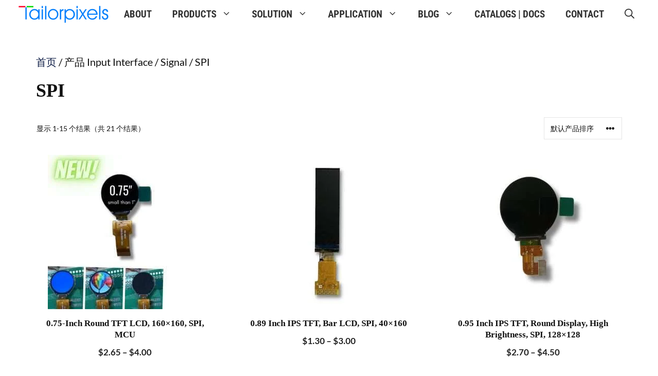

--- FILE ---
content_type: text/html; charset=UTF-8
request_url: https://tailorpixels.com/input-interface-signal/spi/
body_size: 30888
content:
<!DOCTYPE html>
<html lang="zh-Hans" prefix="og: https://ogp.me/ns#">
<head><meta charset="UTF-8"><script>if(navigator.userAgent.match(/MSIE|Internet Explorer/i)||navigator.userAgent.match(/Trident\/7\..*?rv:11/i)){var href=document.location.href;if(!href.match(/[?&]nowprocket/)){if(href.indexOf("?")==-1){if(href.indexOf("#")==-1){document.location.href=href+"?nowprocket=1"}else{document.location.href=href.replace("#","?nowprocket=1#")}}else{if(href.indexOf("#")==-1){document.location.href=href+"&nowprocket=1"}else{document.location.href=href.replace("#","&nowprocket=1#")}}}}</script><script>(()=>{class RocketLazyLoadScripts{constructor(){this.v="1.2.5.1",this.triggerEvents=["keydown","mousedown","mousemove","touchmove","touchstart","touchend","wheel"],this.userEventHandler=this.t.bind(this),this.touchStartHandler=this.i.bind(this),this.touchMoveHandler=this.o.bind(this),this.touchEndHandler=this.h.bind(this),this.clickHandler=this.u.bind(this),this.interceptedClicks=[],this.interceptedClickListeners=[],this.l(this),window.addEventListener("pageshow",(t=>{this.persisted=t.persisted,this.everythingLoaded&&this.m()})),document.addEventListener("DOMContentLoaded",(()=>{this.p()})),this.delayedScripts={normal:[],async:[],defer:[]},this.trash=[],this.allJQueries=[]}k(t){document.hidden?t.t():(this.triggerEvents.forEach((e=>window.addEventListener(e,t.userEventHandler,{passive:!0}))),window.addEventListener("touchstart",t.touchStartHandler,{passive:!0}),window.addEventListener("mousedown",t.touchStartHandler),document.addEventListener("visibilitychange",t.userEventHandler))}_(){this.triggerEvents.forEach((t=>window.removeEventListener(t,this.userEventHandler,{passive:!0}))),document.removeEventListener("visibilitychange",this.userEventHandler)}i(t){"HTML"!==t.target.tagName&&(window.addEventListener("touchend",this.touchEndHandler),window.addEventListener("mouseup",this.touchEndHandler),window.addEventListener("touchmove",this.touchMoveHandler,{passive:!0}),window.addEventListener("mousemove",this.touchMoveHandler),t.target.addEventListener("click",this.clickHandler),this.L(t.target,!0),this.M(t.target,"onclick","rocket-onclick"),this.C())}o(t){window.removeEventListener("touchend",this.touchEndHandler),window.removeEventListener("mouseup",this.touchEndHandler),window.removeEventListener("touchmove",this.touchMoveHandler,{passive:!0}),window.removeEventListener("mousemove",this.touchMoveHandler),t.target.removeEventListener("click",this.clickHandler),this.L(t.target,!1),this.M(t.target,"rocket-onclick","onclick"),this.O()}h(){window.removeEventListener("touchend",this.touchEndHandler),window.removeEventListener("mouseup",this.touchEndHandler),window.removeEventListener("touchmove",this.touchMoveHandler,{passive:!0}),window.removeEventListener("mousemove",this.touchMoveHandler)}u(t){t.target.removeEventListener("click",this.clickHandler),this.L(t.target,!1),this.M(t.target,"rocket-onclick","onclick"),this.interceptedClicks.push(t),t.preventDefault(),t.stopPropagation(),t.stopImmediatePropagation(),this.O()}D(){window.removeEventListener("touchstart",this.touchStartHandler,{passive:!0}),window.removeEventListener("mousedown",this.touchStartHandler),this.interceptedClicks.forEach((t=>{t.target.dispatchEvent(new MouseEvent("click",{view:t.view,bubbles:!0,cancelable:!0}))}))}l(t){EventTarget.prototype.addEventListenerBase=EventTarget.prototype.addEventListener,EventTarget.prototype.addEventListener=function(e,i,o){"click"!==e||t.windowLoaded||i===t.clickHandler||t.interceptedClickListeners.push({target:this,func:i,options:o}),(this||window).addEventListenerBase(e,i,o)}}L(t,e){this.interceptedClickListeners.forEach((i=>{i.target===t&&(e?t.removeEventListener("click",i.func,i.options):t.addEventListener("click",i.func,i.options))})),t.parentNode!==document.documentElement&&this.L(t.parentNode,e)}S(){return new Promise((t=>{this.T?this.O=t:t()}))}C(){this.T=!0}O(){this.T=!1}M(t,e,i){t.hasAttribute&&t.hasAttribute(e)&&(event.target.setAttribute(i,event.target.getAttribute(e)),event.target.removeAttribute(e))}t(){this._(this),"loading"===document.readyState?document.addEventListener("DOMContentLoaded",this.R.bind(this)):this.R()}p(){let t=[];document.querySelectorAll("script[type=rocketlazyloadscript][data-rocket-src]").forEach((e=>{let i=e.getAttribute("data-rocket-src");if(i&&0!==i.indexOf("data:")){0===i.indexOf("//")&&(i=location.protocol+i);try{const o=new URL(i).origin;o!==location.origin&&t.push({src:o,crossOrigin:e.crossOrigin||"module"===e.getAttribute("data-rocket-type")})}catch(t){}}})),t=[...new Map(t.map((t=>[JSON.stringify(t),t]))).values()],this.j(t,"preconnect")}async R(){this.lastBreath=Date.now(),this.P(this),this.F(this),this.q(),this.A(),this.I(),await this.U(this.delayedScripts.normal),await this.U(this.delayedScripts.defer),await this.U(this.delayedScripts.async);try{await this.W(),await this.H(this),await this.J()}catch(t){console.error(t)}window.dispatchEvent(new Event("rocket-allScriptsLoaded")),this.everythingLoaded=!0,this.S().then((()=>{this.D()})),this.N()}A(){document.querySelectorAll("script[type=rocketlazyloadscript]").forEach((t=>{t.hasAttribute("data-rocket-src")?t.hasAttribute("async")&&!1!==t.async?this.delayedScripts.async.push(t):t.hasAttribute("defer")&&!1!==t.defer||"module"===t.getAttribute("data-rocket-type")?this.delayedScripts.defer.push(t):this.delayedScripts.normal.push(t):this.delayedScripts.normal.push(t)}))}async B(t){if(await this.G(),!0!==t.noModule||!("noModule"in HTMLScriptElement.prototype))return new Promise((e=>{let i;function o(){(i||t).setAttribute("data-rocket-status","executed"),e()}try{if(navigator.userAgent.indexOf("Firefox/")>0||""===navigator.vendor)i=document.createElement("script"),[...t.attributes].forEach((t=>{let e=t.nodeName;"type"!==e&&("data-rocket-type"===e&&(e="type"),"data-rocket-src"===e&&(e="src"),i.setAttribute(e,t.nodeValue))})),t.text&&(i.text=t.text),i.hasAttribute("src")?(i.addEventListener("load",o),i.addEventListener("error",(function(){i.setAttribute("data-rocket-status","failed"),e()})),setTimeout((()=>{i.isConnected||e()}),1)):(i.text=t.text,o()),t.parentNode.replaceChild(i,t);else{const i=t.getAttribute("data-rocket-type"),n=t.getAttribute("data-rocket-src");i?(t.type=i,t.removeAttribute("data-rocket-type")):t.removeAttribute("type"),t.addEventListener("load",o),t.addEventListener("error",(function(){t.setAttribute("data-rocket-status","failed"),e()})),n?(t.removeAttribute("data-rocket-src"),t.src=n):t.src="data:text/javascript;base64,"+window.btoa(unescape(encodeURIComponent(t.text)))}}catch(i){t.setAttribute("data-rocket-status","failed"),e()}}));t.setAttribute("data-rocket-status","skipped")}async U(t){const e=t.shift();return e&&e.isConnected?(await this.B(e),this.U(t)):Promise.resolve()}I(){this.j([...this.delayedScripts.normal,...this.delayedScripts.defer,...this.delayedScripts.async],"preload")}j(t,e){var i=document.createDocumentFragment();t.forEach((t=>{const o=t.getAttribute&&t.getAttribute("data-rocket-src")||t.src;if(o){const n=document.createElement("link");n.href=o,n.rel=e,"preconnect"!==e&&(n.as="script"),t.getAttribute&&"module"===t.getAttribute("data-rocket-type")&&(n.crossOrigin=!0),t.crossOrigin&&(n.crossOrigin=t.crossOrigin),t.integrity&&(n.integrity=t.integrity),i.appendChild(n),this.trash.push(n)}})),document.head.appendChild(i)}P(t){let e={};function i(i,o){return e[o].eventsToRewrite.indexOf(i)>=0&&!t.everythingLoaded?"rocket-"+i:i}function o(t,o){!function(t){e[t]||(e[t]={originalFunctions:{add:t.addEventListener,remove:t.removeEventListener},eventsToRewrite:[]},t.addEventListener=function(){arguments[0]=i(arguments[0],t),e[t].originalFunctions.add.apply(t,arguments)},t.removeEventListener=function(){arguments[0]=i(arguments[0],t),e[t].originalFunctions.remove.apply(t,arguments)})}(t),e[t].eventsToRewrite.push(o)}function n(e,i){let o=e[i];e[i]=null,Object.defineProperty(e,i,{get:()=>o||function(){},set(n){t.everythingLoaded?o=n:e["rocket"+i]=o=n}})}o(document,"DOMContentLoaded"),o(window,"DOMContentLoaded"),o(window,"load"),o(window,"pageshow"),o(document,"readystatechange"),n(document,"onreadystatechange"),n(window,"onload"),n(window,"onpageshow")}F(t){let e;function i(e){return t.everythingLoaded?e:e.split(" ").map((t=>"load"===t||0===t.indexOf("load.")?"rocket-jquery-load":t)).join(" ")}function o(o){if(o&&o.fn&&!t.allJQueries.includes(o)){o.fn.ready=o.fn.init.prototype.ready=function(e){return t.domReadyFired?e.bind(document)(o):document.addEventListener("rocket-DOMContentLoaded",(()=>e.bind(document)(o))),o([])};const e=o.fn.on;o.fn.on=o.fn.init.prototype.on=function(){return this[0]===window&&("string"==typeof arguments[0]||arguments[0]instanceof String?arguments[0]=i(arguments[0]):"object"==typeof arguments[0]&&Object.keys(arguments[0]).forEach((t=>{const e=arguments[0][t];delete arguments[0][t],arguments[0][i(t)]=e}))),e.apply(this,arguments),this},t.allJQueries.push(o)}e=o}o(window.jQuery),Object.defineProperty(window,"jQuery",{get:()=>e,set(t){o(t)}})}async H(t){const e=document.querySelector("script[data-webpack]");e&&(await async function(){return new Promise((t=>{e.addEventListener("load",t),e.addEventListener("error",t)}))}(),await t.K(),await t.H(t))}async W(){this.domReadyFired=!0,await this.G(),document.dispatchEvent(new Event("rocket-readystatechange")),await this.G(),document.rocketonreadystatechange&&document.rocketonreadystatechange(),await this.G(),document.dispatchEvent(new Event("rocket-DOMContentLoaded")),await this.G(),window.dispatchEvent(new Event("rocket-DOMContentLoaded"))}async J(){await this.G(),document.dispatchEvent(new Event("rocket-readystatechange")),await this.G(),document.rocketonreadystatechange&&document.rocketonreadystatechange(),await this.G(),window.dispatchEvent(new Event("rocket-load")),await this.G(),window.rocketonload&&window.rocketonload(),await this.G(),this.allJQueries.forEach((t=>t(window).trigger("rocket-jquery-load"))),await this.G();const t=new Event("rocket-pageshow");t.persisted=this.persisted,window.dispatchEvent(t),await this.G(),window.rocketonpageshow&&window.rocketonpageshow({persisted:this.persisted}),this.windowLoaded=!0}m(){document.onreadystatechange&&document.onreadystatechange(),window.onload&&window.onload(),window.onpageshow&&window.onpageshow({persisted:this.persisted})}q(){const t=new Map;document.write=document.writeln=function(e){const i=document.currentScript;i||console.error("WPRocket unable to document.write this: "+e);const o=document.createRange(),n=i.parentElement;let s=t.get(i);void 0===s&&(s=i.nextSibling,t.set(i,s));const c=document.createDocumentFragment();o.setStart(c,0),c.appendChild(o.createContextualFragment(e)),n.insertBefore(c,s)}}async G(){Date.now()-this.lastBreath>45&&(await this.K(),this.lastBreath=Date.now())}async K(){return document.hidden?new Promise((t=>setTimeout(t))):new Promise((t=>requestAnimationFrame(t)))}N(){this.trash.forEach((t=>t.remove()))}static run(){const t=new RocketLazyLoadScripts;t.k(t)}}RocketLazyLoadScripts.run()})();</script>
	
		<style>img:is([sizes="auto" i], [sizes^="auto," i]) { contain-intrinsic-size: 3000px 1500px }</style>
	<meta name="uri-translation" content="on" /><link rel="alternate" hreflang="en" href="https://tailorpixels.com/input-interface-signal/spi/" />
<link rel="alternate" hreflang="zh-TW" href="https://tailorpixels.com/zh-TW/input-interface-signal/spi/" />
<link rel="alternate" hreflang="da" href="https://tailorpixels.com/da/input-interface-signal/spi/" />
<link rel="alternate" hreflang="nl" href="https://tailorpixels.com/nl/input-interface-signal/spi/" />
<link rel="alternate" hreflang="fr" href="https://tailorpixels.com/fr/input-interface-signal/spi/" />
<link rel="alternate" hreflang="de" href="https://tailorpixels.com/de/input-interface-signal/spi/" />
<link rel="alternate" hreflang="it" href="https://tailorpixels.com/it/input-interface-signal/spi/" />
<link rel="alternate" hreflang="ja" href="https://tailorpixels.com/ja/input-interface-signal/spi/" />
<link rel="alternate" hreflang="ko" href="https://tailorpixels.com/ko/input-interface-signal/spi/" />
<link rel="alternate" hreflang="pl" href="https://tailorpixels.com/pl/input-interface-signal/spi/" />
<link rel="alternate" hreflang="pt" href="https://tailorpixels.com/pt/input-interface-signal/spi/" />
<link rel="alternate" hreflang="ru" href="https://tailorpixels.com/ru/input-interface-signal/spi/" />
<link rel="alternate" hreflang="es" href="https://tailorpixels.com/es/input-interface-signal/spi/" />
<link rel="alternate" hreflang="uz" href="https://tailorpixels.com/uz/input-interface-signal/spi/" />
<link rel="alternate" hreflang="vi" href="https://tailorpixels.com/vi/input-interface-signal/spi/" />

<!-- Google Tag Manager for WordPress by gtm4wp.com -->
<script data-cfasync="false" data-pagespeed-no-defer>
	var gtm4wp_datalayer_name = "dataLayer";
	var dataLayer = dataLayer || [];
</script>
<!-- End Google Tag Manager for WordPress by gtm4wp.com --><meta name="viewport" content="width=device-width, initial-scale=1">
<!-- Search Engine Optimization by Rank Math - https://rankmath.com/ -->
<title>SPI &#8211; Tailor Pixels</title><link rel="preconnect" href="https://fonts.gstatic.com/" crossorigin/><link rel="preconnect" href="https://fonts.googleapis.com"/><style type="text/css">@font-face {
  font-family: 'Lato';
  font-style: italic;
  font-weight: 100;
  font-display: swap;
  src: url(https://fonts.gstatic.com/s/lato/v25/S6u-w4BMUTPHjxsIPx-oPCc.ttf) format('truetype');
}
@font-face {
  font-family: 'Lato';
  font-style: italic;
  font-weight: 300;
  font-display: swap;
  src: url(https://fonts.gstatic.com/s/lato/v25/S6u_w4BMUTPHjxsI9w2_Gwfo.ttf) format('truetype');
}
@font-face {
  font-family: 'Lato';
  font-style: italic;
  font-weight: 400;
  font-display: swap;
  src: url(https://fonts.gstatic.com/s/lato/v25/S6u8w4BMUTPHjxsAXC-v.ttf) format('truetype');
}
@font-face {
  font-family: 'Lato';
  font-style: italic;
  font-weight: 700;
  font-display: swap;
  src: url(https://fonts.gstatic.com/s/lato/v25/S6u_w4BMUTPHjxsI5wq_Gwfo.ttf) format('truetype');
}
@font-face {
  font-family: 'Lato';
  font-style: italic;
  font-weight: 900;
  font-display: swap;
  src: url(https://fonts.gstatic.com/s/lato/v25/S6u_w4BMUTPHjxsI3wi_Gwfo.ttf) format('truetype');
}
@font-face {
  font-family: 'Lato';
  font-style: normal;
  font-weight: 100;
  font-display: swap;
  src: url(https://fonts.gstatic.com/s/lato/v25/S6u8w4BMUTPHh30AXC-v.ttf) format('truetype');
}
@font-face {
  font-family: 'Lato';
  font-style: normal;
  font-weight: 300;
  font-display: swap;
  src: url(https://fonts.gstatic.com/s/lato/v25/S6u9w4BMUTPHh7USSwiPHA.ttf) format('truetype');
}
@font-face {
  font-family: 'Lato';
  font-style: normal;
  font-weight: 400;
  font-display: swap;
  src: url(https://fonts.gstatic.com/s/lato/v25/S6uyw4BMUTPHjx4wWw.ttf) format('truetype');
}
@font-face {
  font-family: 'Lato';
  font-style: normal;
  font-weight: 700;
  font-display: swap;
  src: url(https://fonts.gstatic.com/s/lato/v25/S6u9w4BMUTPHh6UVSwiPHA.ttf) format('truetype');
}
@font-face {
  font-family: 'Lato';
  font-style: normal;
  font-weight: 900;
  font-display: swap;
  src: url(https://fonts.gstatic.com/s/lato/v25/S6u9w4BMUTPHh50XSwiPHA.ttf) format('truetype');
}
@font-face {
  font-family: 'Roboto Condensed';
  font-style: italic;
  font-weight: 300;
  font-display: swap;
  src: url(https://fonts.gstatic.com/s/robotocondensed/v31/ieVW2ZhZI2eCN5jzbjEETS9weq8-19ehAyvMum7nfDB64UYK1X5pKQ.ttf) format('truetype');
}
@font-face {
  font-family: 'Roboto Condensed';
  font-style: italic;
  font-weight: 400;
  font-display: swap;
  src: url(https://fonts.gstatic.com/s/robotocondensed/v31/ieVW2ZhZI2eCN5jzbjEETS9weq8-19ehAyvMum7nfDB64RgK1X5pKQ.ttf) format('truetype');
}
@font-face {
  font-family: 'Roboto Condensed';
  font-style: italic;
  font-weight: 700;
  font-display: swap;
  src: url(https://fonts.gstatic.com/s/robotocondensed/v31/ieVW2ZhZI2eCN5jzbjEETS9weq8-19ehAyvMum7nfDB64f8N1X5pKQ.ttf) format('truetype');
}
@font-face {
  font-family: 'Roboto Condensed';
  font-style: normal;
  font-weight: 300;
  font-display: swap;
  src: url(https://fonts.gstatic.com/s/robotocondensed/v31/ieVo2ZhZI2eCN5jzbjEETS9weq8-_d6T_POl0fRJeyXsosBO5Xk.ttf) format('truetype');
}
@font-face {
  font-family: 'Roboto Condensed';
  font-style: normal;
  font-weight: 400;
  font-display: swap;
  src: url(https://fonts.gstatic.com/s/robotocondensed/v31/ieVo2ZhZI2eCN5jzbjEETS9weq8-_d6T_POl0fRJeyWyosBO5Xk.ttf) format('truetype');
}
@font-face {
  font-family: 'Roboto Condensed';
  font-style: normal;
  font-weight: 700;
  font-display: swap;
  src: url(https://fonts.gstatic.com/s/robotocondensed/v31/ieVo2ZhZI2eCN5jzbjEETS9weq8-_d6T_POl0fRJeyVVpcBO5Xk.ttf) format('truetype');
}
@font-face {
  font-family: 'Roboto Mono';
  font-style: italic;
  font-weight: 100;
  font-display: swap;
  src: url(https://fonts.gstatic.com/s/robotomono/v31/L0xoDF4xlVMF-BfR8bXMIjhOsXG-q2oeuFoqFrlnAdW6Cpw.ttf) format('truetype');
}
@font-face {
  font-family: 'Roboto Mono';
  font-style: italic;
  font-weight: 300;
  font-display: swap;
  src: url(https://fonts.gstatic.com/s/robotomono/v31/L0xoDF4xlVMF-BfR8bXMIjhOsXG-q2oeuFoqFrk5ANW6Cpw.ttf) format('truetype');
}
@font-face {
  font-family: 'Roboto Mono';
  font-style: italic;
  font-weight: 400;
  font-display: swap;
  src: url(https://fonts.gstatic.com/s/robotomono/v31/L0xoDF4xlVMF-BfR8bXMIjhOsXG-q2oeuFoqFrlnANW6Cpw.ttf) format('truetype');
}
@font-face {
  font-family: 'Roboto Mono';
  font-style: italic;
  font-weight: 500;
  font-display: swap;
  src: url(https://fonts.gstatic.com/s/robotomono/v31/L0xoDF4xlVMF-BfR8bXMIjhOsXG-q2oeuFoqFrlVANW6Cpw.ttf) format('truetype');
}
@font-face {
  font-family: 'Roboto Mono';
  font-style: italic;
  font-weight: 700;
  font-display: swap;
  src: url(https://fonts.gstatic.com/s/robotomono/v31/L0xoDF4xlVMF-BfR8bXMIjhOsXG-q2oeuFoqFrmAB9W6Cpw.ttf) format('truetype');
}
@font-face {
  font-family: 'Roboto Mono';
  font-style: normal;
  font-weight: 100;
  font-display: swap;
  src: url(https://fonts.gstatic.com/s/robotomono/v31/L0xuDF4xlVMF-BfR8bXMIhJHg45mwgGEFl0_3vu_ROW9.ttf) format('truetype');
}
@font-face {
  font-family: 'Roboto Mono';
  font-style: normal;
  font-weight: 300;
  font-display: swap;
  src: url(https://fonts.gstatic.com/s/robotomono/v31/L0xuDF4xlVMF-BfR8bXMIhJHg45mwgGEFl0_gPq_ROW9.ttf) format('truetype');
}
@font-face {
  font-family: 'Roboto Mono';
  font-style: normal;
  font-weight: 400;
  font-display: swap;
  src: url(https://fonts.gstatic.com/s/robotomono/v31/L0xuDF4xlVMF-BfR8bXMIhJHg45mwgGEFl0_3vq_ROW9.ttf) format('truetype');
}
@font-face {
  font-family: 'Roboto Mono';
  font-style: normal;
  font-weight: 500;
  font-display: swap;
  src: url(https://fonts.gstatic.com/s/robotomono/v31/L0xuDF4xlVMF-BfR8bXMIhJHg45mwgGEFl0_7Pq_ROW9.ttf) format('truetype');
}
@font-face {
  font-family: 'Roboto Mono';
  font-style: normal;
  font-weight: 700;
  font-display: swap;
  src: url(https://fonts.gstatic.com/s/robotomono/v31/L0xuDF4xlVMF-BfR8bXMIhJHg45mwgGEFl0_Of2_ROW9.ttf) format('truetype');
}
</style>
<meta name="robots" content="follow, index, max-snippet:-1, max-video-preview:-1, max-image-preview:large"/>
<link rel="canonical" href="https://tailorpixels.com/input-interface-signal/spi/" />
<link rel="next" href="https://tailorpixels.com/input-interface-signal/spi/page/2/" />
<meta property="og:locale" content="zh_CN" />
<meta property="og:type" content="article" />
<meta property="og:url" content="https://tailorpixels.com/input-interface-signal/spi/" />
<meta property="og:site_name" content="Tailor Pixels" />
<meta property="article:publisher" content="https://www.facebook.com/Tailor-Pixels-101335019302662/" />
<meta property="og:image" content="https://tailorpixels.com/wp-content/uploads/2022/06/capacitive-touch-screen-module.jpg" />
<meta property="og:image:secure_url" content="https://tailorpixels.com/wp-content/uploads/2022/06/capacitive-touch-screen-module.jpg" />
<meta property="og:image:width" content="960" />
<meta property="og:image:height" content="544" />
<meta property="og:image:alt" content="quality TFT LCD display manufacturer and supplier - TFT module with capacitive touch screen" />
<meta property="og:image:type" content="image/jpeg" />
<meta name="twitter:card" content="summary_large_image" />
<meta name="twitter:image" content="https://tailorpixels.com/wp-content/uploads/2022/06/capacitive-touch-screen-module.jpg" />
<script type="application/ld+json" class="rank-math-schema">{"@context":"https://schema.org","@graph":[{"@type":"Organization","@id":"https://tailorpixels.com/#organization","name":"Tailor Pixels","url":"https://tailorpixels.com","sameAs":["https://www.facebook.com/Tailor-Pixels-101335019302662/"],"email":"tailor@tailorpixels.com","logo":{"@type":"ImageObject","@id":"https://tailorpixels.com/#logo","url":"https://tailorpixels.com/wp-content/uploads/2022/05/cropped-Logo-1-Tailor-Pixels-1.png","contentUrl":"https://tailorpixels.com/wp-content/uploads/2022/05/cropped-Logo-1-Tailor-Pixels-1.png","caption":"Tailor Pixels","inLanguage":"zh-Hans","width":"350","height":"70"}},{"@type":"WebSite","@id":"https://tailorpixels.com/#website","url":"https://tailorpixels.com","name":"Tailor Pixels","publisher":{"@id":"https://tailorpixels.com/#organization"},"inLanguage":"zh-Hans"},{"@type":"CollectionPage","@id":"https://tailorpixels.com/input-interface-signal/spi/#webpage","url":"https://tailorpixels.com/input-interface-signal/spi/","isPartOf":{"@id":"https://tailorpixels.com/#website"},"inLanguage":"zh-Hans"},{"@context":"https://schema.org/","@graph":[{"@type":"Product","name":"0.75-inch Round TFT LCD, 160x160, SPI, MCU","url":"https://tailorpixels.com/product/0-75-inch-round-tft-lcd160x160-spi-mcu/","@id":"https://tailorpixels.com/product/0-75-inch-round-tft-lcd160x160-spi-mcu/","description":"0.75-inch Round TFT LCD | IPS | 128x115 Pixels | SPI| MCU|\nThe tiny round display is designed especially for wearable devices and home appliances."},{"@type":"Product","name":"0.89 inch IPS TFT, Bar LCD, SPI, 40x160","url":"https://tailorpixels.com/product/0-89-inch-ips-tft-bar-lcd-spi-40x160/","@id":"https://tailorpixels.com/product/0-89-inch-ips-tft-bar-lcd-spi-40x160/","description":"0.89 inch Bar TFT LCD | IPS | 40x160 Pixels | SPI |\n The small vertical display is designed especially for portable gadgets in healthcare."},{"@type":"Product","name":"0.95 inch IPS TFT, Round Display, High Brightness, SPI, 128x128","url":"https://tailorpixels.com/product/0-95-inch-ips-tft-round-display-high-brightness-spi-128x128/","@id":"https://tailorpixels.com/product/0-95-inch-ips-tft-round-display-high-brightness-spi-128x128/","description":"TTH095BRS-03 | 0.95 inch Round TFT LCD | High Brightness| IPS | 128x128 Pixels | SPI |\nDesigned especially for control knob of home appliances."},{"@type":"Product","name":"0.95-inch Small AMOLED Display, Bar Type, 120x240, SPI","url":"https://tailorpixels.com/product/0-95-inch-small-amoled-display-bar-type-120x240-spi/","@id":"https://tailorpixels.com/product/0-95-inch-small-amoled-display-bar-type-120x240-spi/","description":"TOH095XVT-01 | 0.95 inch AMOLED Display | 120x240 Pixels | SPI |"},{"@type":"Product","name":"0.96 inch IPS TFT, Bar, SPI, 80x160","url":"https://tailorpixels.com/product/0-96-inch-ips-tft-bar-spi-80x160/","@id":"https://tailorpixels.com/product/0-96-inch-ips-tft-bar-spi-80x160/","description":"TTH096BVS-01 | 0.96 inch Bar TFT LCD | IPS | 80x160 Pixels | SPI |\n The vertical display is designed especially for portable gadgets in healthcare."},{"@type":"Product","name":"Small Size IPS TFT, 0.96 inch, 80x160, SPI- Tailor Pixels","url":"https://tailorpixels.com/product/small-size-ips-tft-spi-80x160/","@id":"https://tailorpixels.com/product/small-size-ips-tft-spi-80x160/","description":"Small size IPS TFT, 0.96 inch, provides true color and full view, 80X160 Pixels, interface of 4-line SPI, applicable to gadgets in healthcare and wearable area."},{"@type":"Product","name":"1.14-inch IPS TFT, SPI, 135x240, ST7789V","url":"https://tailorpixels.com/product/1-14-inch-ips-tft-spi-135x240-st7789v/","@id":"https://tailorpixels.com/product/1-14-inch-ips-tft-spi-135x240-st7789v/","description":"TTH114BVE-01 | 1.14-inch Small TFT LCD | IPS | 135x240 Pixels | SPI |\nThe tiny round display is designed especially for portable medical device and appliances."},{"@type":"Product","name":"1.28 inch Round display, SPI, 240x240 - Tailor Pixels","url":"https://tailorpixels.com/product/1-28-inch-small-round-display/","@id":"https://tailorpixels.com/product/1-28-inch-small-round-display/","description":"1.28 inch IPS TFT LCD | Round LCD | 240x240 Pixels | SPI |\nThe small round display provides vivi color, designed for wearable devices and smart gadgets."},{"@type":"Product","name":"1.3 inch Small Square LCD, 240x240, with board, SPI 7pin","url":"https://tailorpixels.com/product/1-3-inch-small-square-lcd-240x240-with-board-spi-7pin/","@id":"https://tailorpixels.com/product/1-3-inch-small-square-lcd-240x240-with-board-spi-7pin/","description":"This 1.3-inch small square display provides high resolution and is designed for smartwatches and wearables."},{"@type":"Product","name":"1.3 inch Square LCD, SPI, 240x240, ST7789V","url":"https://tailorpixels.com/product/1-3-inch-square-lcd-spi-240x240-st7789v/","@id":"https://tailorpixels.com/product/1-3-inch-square-lcd-spi-240x240-st7789v/","description":"This 1.3-inch small square display provides high resolution and is designed for smartwatches and wearables."},{"@type":"Product","name":"1.46 inch IPS LCD, Bar LCD, SPI, 172x320","url":"https://tailorpixels.com/product/1-46-inch-ips-lcd-bar-lcd-spi-172x320/","@id":"https://tailorpixels.com/product/1-46-inch-ips-lcd-bar-lcd-spi-172x320/","description":"The bar-type display has a unique ratio of about 1.8, suitable for applications with long interface designs, like-cigarette."},{"@type":"Product","name":"1.77 inch TN TFT, SPI, 128x160 - Tailor Pixels","url":"https://tailorpixels.com/product/1-77-inch-tn-tft-spi-128x160/","@id":"https://tailorpixels.com/product/1-77-inch-tn-tft-spi-128x160/","description":"1.77 inch TN TFT LCD | 128x160 Pixels | 4Line SPI |\nThis small size Liquid Crystal Display has a built-in ST7735S controller."},{"@type":"Product","name":"1.89 inch Square TFT LCD, QSPI, High Resolution 320x386","url":"https://tailorpixels.com/product/1-89-inch-square-lcd-qspi-high-resolution/","@id":"https://tailorpixels.com/product/1-89-inch-square-lcd-qspi-high-resolution/","description":"The almost square small LCD has high resolution and is designed to smartwatches, dice, and other application in square design."},{"@type":"Product","name":"1.9 inch IPS TFT, Bar LCD, MCU/SPI, 170x320 - Tailor Pixels","url":"https://tailorpixels.com/product/1-9-inch-ips-tft-bar-lcd-mcu-spi-170x320/","@id":"https://tailorpixels.com/product/1-9-inch-ips-tft-bar-lcd-mcu-spi-170x320/","description":"1.9 inch Bar TFT LCD | 170x320 Pixels | MCU/SPI |\nThe bar display has unique size ratio, which is designed to smart pens, electric toothbrushes."},{"@type":"Product","name":"2.4-inch AMOLED Display, 450\u00d7600, SPI/MCU/MIPI, High Brightness","url":"https://tailorpixels.com/product/2-4-inch-amoled-display-450x600-spi-mcu-mipi-high-brightness/","@id":"https://tailorpixels.com/product/2-4-inch-amoled-display-450x600-spi-mcu-mipi-high-brightness/","description":"2.4-inch AMOLED Display, 450\u00d7600, SPI/MCU/MIPI, High Brightness. Popular adopted in the\u00a0Handheld\u00a0and other\u00a0commercial devices."}]}]}</script>
<!-- /Rank Math WordPress SEO plugin -->

<link rel='dns-prefetch' href='//www.googletagmanager.com' />
<link href='https://fonts.gstatic.com' crossorigin rel='preconnect' />
<link href='https://fonts.googleapis.com' crossorigin rel='preconnect' />

<link rel='stylesheet' id='wp-block-library-css' href='https://tailorpixels.com/wp-includes/css/dist/block-library/style.min.css' media='all' />
<style id='classic-theme-styles-inline-css'>
/*! This file is auto-generated */
.wp-block-button__link{color:#fff;background-color:#32373c;border-radius:9999px;box-shadow:none;text-decoration:none;padding:calc(.667em + 2px) calc(1.333em + 2px);font-size:1.125em}.wp-block-file__button{background:#32373c;color:#fff;text-decoration:none}
</style>
<style id='global-styles-inline-css'>
:root{--wp--preset--aspect-ratio--square: 1;--wp--preset--aspect-ratio--4-3: 4/3;--wp--preset--aspect-ratio--3-4: 3/4;--wp--preset--aspect-ratio--3-2: 3/2;--wp--preset--aspect-ratio--2-3: 2/3;--wp--preset--aspect-ratio--16-9: 16/9;--wp--preset--aspect-ratio--9-16: 9/16;--wp--preset--color--black: #000000;--wp--preset--color--cyan-bluish-gray: #abb8c3;--wp--preset--color--white: #ffffff;--wp--preset--color--pale-pink: #f78da7;--wp--preset--color--vivid-red: #cf2e2e;--wp--preset--color--luminous-vivid-orange: #ff6900;--wp--preset--color--luminous-vivid-amber: #fcb900;--wp--preset--color--light-green-cyan: #7bdcb5;--wp--preset--color--vivid-green-cyan: #00d084;--wp--preset--color--pale-cyan-blue: #8ed1fc;--wp--preset--color--vivid-cyan-blue: #0693e3;--wp--preset--color--vivid-purple: #9b51e0;--wp--preset--color--contrast: var(--contrast);--wp--preset--color--contrast-2: var(--contrast-2);--wp--preset--color--contrast-3: var(--contrast-3);--wp--preset--color--base: var(--base);--wp--preset--color--base-2: var(--base-2);--wp--preset--color--base-3: var(--base-3);--wp--preset--color--accent: var(--accent);--wp--preset--color--global-color-8: var(--global-color-8);--wp--preset--gradient--vivid-cyan-blue-to-vivid-purple: linear-gradient(135deg,rgba(6,147,227,1) 0%,rgb(155,81,224) 100%);--wp--preset--gradient--light-green-cyan-to-vivid-green-cyan: linear-gradient(135deg,rgb(122,220,180) 0%,rgb(0,208,130) 100%);--wp--preset--gradient--luminous-vivid-amber-to-luminous-vivid-orange: linear-gradient(135deg,rgba(252,185,0,1) 0%,rgba(255,105,0,1) 100%);--wp--preset--gradient--luminous-vivid-orange-to-vivid-red: linear-gradient(135deg,rgba(255,105,0,1) 0%,rgb(207,46,46) 100%);--wp--preset--gradient--very-light-gray-to-cyan-bluish-gray: linear-gradient(135deg,rgb(238,238,238) 0%,rgb(169,184,195) 100%);--wp--preset--gradient--cool-to-warm-spectrum: linear-gradient(135deg,rgb(74,234,220) 0%,rgb(151,120,209) 20%,rgb(207,42,186) 40%,rgb(238,44,130) 60%,rgb(251,105,98) 80%,rgb(254,248,76) 100%);--wp--preset--gradient--blush-light-purple: linear-gradient(135deg,rgb(255,206,236) 0%,rgb(152,150,240) 100%);--wp--preset--gradient--blush-bordeaux: linear-gradient(135deg,rgb(254,205,165) 0%,rgb(254,45,45) 50%,rgb(107,0,62) 100%);--wp--preset--gradient--luminous-dusk: linear-gradient(135deg,rgb(255,203,112) 0%,rgb(199,81,192) 50%,rgb(65,88,208) 100%);--wp--preset--gradient--pale-ocean: linear-gradient(135deg,rgb(255,245,203) 0%,rgb(182,227,212) 50%,rgb(51,167,181) 100%);--wp--preset--gradient--electric-grass: linear-gradient(135deg,rgb(202,248,128) 0%,rgb(113,206,126) 100%);--wp--preset--gradient--midnight: linear-gradient(135deg,rgb(2,3,129) 0%,rgb(40,116,252) 100%);--wp--preset--font-size--small: 13px;--wp--preset--font-size--medium: 20px;--wp--preset--font-size--large: 36px;--wp--preset--font-size--x-large: 42px;--wp--preset--spacing--20: 0.44rem;--wp--preset--spacing--30: 0.67rem;--wp--preset--spacing--40: 1rem;--wp--preset--spacing--50: 1.5rem;--wp--preset--spacing--60: 2.25rem;--wp--preset--spacing--70: 3.38rem;--wp--preset--spacing--80: 5.06rem;--wp--preset--shadow--natural: 6px 6px 9px rgba(0, 0, 0, 0.2);--wp--preset--shadow--deep: 12px 12px 50px rgba(0, 0, 0, 0.4);--wp--preset--shadow--sharp: 6px 6px 0px rgba(0, 0, 0, 0.2);--wp--preset--shadow--outlined: 6px 6px 0px -3px rgba(255, 255, 255, 1), 6px 6px rgba(0, 0, 0, 1);--wp--preset--shadow--crisp: 6px 6px 0px rgba(0, 0, 0, 1);}:where(.is-layout-flex){gap: 0.5em;}:where(.is-layout-grid){gap: 0.5em;}body .is-layout-flex{display: flex;}.is-layout-flex{flex-wrap: wrap;align-items: center;}.is-layout-flex > :is(*, div){margin: 0;}body .is-layout-grid{display: grid;}.is-layout-grid > :is(*, div){margin: 0;}:where(.wp-block-columns.is-layout-flex){gap: 2em;}:where(.wp-block-columns.is-layout-grid){gap: 2em;}:where(.wp-block-post-template.is-layout-flex){gap: 1.25em;}:where(.wp-block-post-template.is-layout-grid){gap: 1.25em;}.has-black-color{color: var(--wp--preset--color--black) !important;}.has-cyan-bluish-gray-color{color: var(--wp--preset--color--cyan-bluish-gray) !important;}.has-white-color{color: var(--wp--preset--color--white) !important;}.has-pale-pink-color{color: var(--wp--preset--color--pale-pink) !important;}.has-vivid-red-color{color: var(--wp--preset--color--vivid-red) !important;}.has-luminous-vivid-orange-color{color: var(--wp--preset--color--luminous-vivid-orange) !important;}.has-luminous-vivid-amber-color{color: var(--wp--preset--color--luminous-vivid-amber) !important;}.has-light-green-cyan-color{color: var(--wp--preset--color--light-green-cyan) !important;}.has-vivid-green-cyan-color{color: var(--wp--preset--color--vivid-green-cyan) !important;}.has-pale-cyan-blue-color{color: var(--wp--preset--color--pale-cyan-blue) !important;}.has-vivid-cyan-blue-color{color: var(--wp--preset--color--vivid-cyan-blue) !important;}.has-vivid-purple-color{color: var(--wp--preset--color--vivid-purple) !important;}.has-black-background-color{background-color: var(--wp--preset--color--black) !important;}.has-cyan-bluish-gray-background-color{background-color: var(--wp--preset--color--cyan-bluish-gray) !important;}.has-white-background-color{background-color: var(--wp--preset--color--white) !important;}.has-pale-pink-background-color{background-color: var(--wp--preset--color--pale-pink) !important;}.has-vivid-red-background-color{background-color: var(--wp--preset--color--vivid-red) !important;}.has-luminous-vivid-orange-background-color{background-color: var(--wp--preset--color--luminous-vivid-orange) !important;}.has-luminous-vivid-amber-background-color{background-color: var(--wp--preset--color--luminous-vivid-amber) !important;}.has-light-green-cyan-background-color{background-color: var(--wp--preset--color--light-green-cyan) !important;}.has-vivid-green-cyan-background-color{background-color: var(--wp--preset--color--vivid-green-cyan) !important;}.has-pale-cyan-blue-background-color{background-color: var(--wp--preset--color--pale-cyan-blue) !important;}.has-vivid-cyan-blue-background-color{background-color: var(--wp--preset--color--vivid-cyan-blue) !important;}.has-vivid-purple-background-color{background-color: var(--wp--preset--color--vivid-purple) !important;}.has-black-border-color{border-color: var(--wp--preset--color--black) !important;}.has-cyan-bluish-gray-border-color{border-color: var(--wp--preset--color--cyan-bluish-gray) !important;}.has-white-border-color{border-color: var(--wp--preset--color--white) !important;}.has-pale-pink-border-color{border-color: var(--wp--preset--color--pale-pink) !important;}.has-vivid-red-border-color{border-color: var(--wp--preset--color--vivid-red) !important;}.has-luminous-vivid-orange-border-color{border-color: var(--wp--preset--color--luminous-vivid-orange) !important;}.has-luminous-vivid-amber-border-color{border-color: var(--wp--preset--color--luminous-vivid-amber) !important;}.has-light-green-cyan-border-color{border-color: var(--wp--preset--color--light-green-cyan) !important;}.has-vivid-green-cyan-border-color{border-color: var(--wp--preset--color--vivid-green-cyan) !important;}.has-pale-cyan-blue-border-color{border-color: var(--wp--preset--color--pale-cyan-blue) !important;}.has-vivid-cyan-blue-border-color{border-color: var(--wp--preset--color--vivid-cyan-blue) !important;}.has-vivid-purple-border-color{border-color: var(--wp--preset--color--vivid-purple) !important;}.has-vivid-cyan-blue-to-vivid-purple-gradient-background{background: var(--wp--preset--gradient--vivid-cyan-blue-to-vivid-purple) !important;}.has-light-green-cyan-to-vivid-green-cyan-gradient-background{background: var(--wp--preset--gradient--light-green-cyan-to-vivid-green-cyan) !important;}.has-luminous-vivid-amber-to-luminous-vivid-orange-gradient-background{background: var(--wp--preset--gradient--luminous-vivid-amber-to-luminous-vivid-orange) !important;}.has-luminous-vivid-orange-to-vivid-red-gradient-background{background: var(--wp--preset--gradient--luminous-vivid-orange-to-vivid-red) !important;}.has-very-light-gray-to-cyan-bluish-gray-gradient-background{background: var(--wp--preset--gradient--very-light-gray-to-cyan-bluish-gray) !important;}.has-cool-to-warm-spectrum-gradient-background{background: var(--wp--preset--gradient--cool-to-warm-spectrum) !important;}.has-blush-light-purple-gradient-background{background: var(--wp--preset--gradient--blush-light-purple) !important;}.has-blush-bordeaux-gradient-background{background: var(--wp--preset--gradient--blush-bordeaux) !important;}.has-luminous-dusk-gradient-background{background: var(--wp--preset--gradient--luminous-dusk) !important;}.has-pale-ocean-gradient-background{background: var(--wp--preset--gradient--pale-ocean) !important;}.has-electric-grass-gradient-background{background: var(--wp--preset--gradient--electric-grass) !important;}.has-midnight-gradient-background{background: var(--wp--preset--gradient--midnight) !important;}.has-small-font-size{font-size: var(--wp--preset--font-size--small) !important;}.has-medium-font-size{font-size: var(--wp--preset--font-size--medium) !important;}.has-large-font-size{font-size: var(--wp--preset--font-size--large) !important;}.has-x-large-font-size{font-size: var(--wp--preset--font-size--x-large) !important;}
:where(.wp-block-post-template.is-layout-flex){gap: 1.25em;}:where(.wp-block-post-template.is-layout-grid){gap: 1.25em;}
:where(.wp-block-columns.is-layout-flex){gap: 2em;}:where(.wp-block-columns.is-layout-grid){gap: 2em;}
:root :where(.wp-block-pullquote){font-size: 1.5em;line-height: 1.6;}
</style>
<link data-minify="1" rel='stylesheet' id='woocommerce-layout-css' href='https://tailorpixels.com/wp-content/cache/min/1/wp-content/plugins/woocommerce/assets/css/woocommerce-layout.css?ver=1767087324' media='all' />
<link data-minify="1" rel='stylesheet' id='woocommerce-smallscreen-css' href='https://tailorpixels.com/wp-content/cache/min/1/wp-content/plugins/woocommerce/assets/css/woocommerce-smallscreen.css?ver=1767087324' media='only screen and (max-width: 768px)' />
<link data-minify="1" rel='stylesheet' id='woocommerce-general-css' href='https://tailorpixels.com/wp-content/cache/min/1/wp-content/plugins/woocommerce/assets/css/woocommerce.css?ver=1767087324' media='all' />
<style id='woocommerce-inline-inline-css'>
.woocommerce form .form-row .required { visibility: visible; }
</style>
<link data-minify="1" rel='stylesheet' id='brands-styles-css' href='https://tailorpixels.com/wp-content/cache/min/1/wp-content/plugins/woocommerce/assets/css/brands.css?ver=1767087324' media='all' />
<link rel='stylesheet' id='generate-widget-areas-css' href='https://tailorpixels.com/wp-content/themes/generatepress/assets/css/components/widget-areas.min.css' media='all' />
<link rel='stylesheet' id='generate-style-css' href='https://tailorpixels.com/wp-content/themes/generatepress/assets/css/main.min.css' media='all' />
<style id='generate-style-inline-css'>
#nav-below {display:none;}@media (max-width:768px){}
.is-right-sidebar{width:25%;}.is-left-sidebar{width:25%;}.site-content .content-area{width:100%;}@media (max-width: 768px){.main-navigation .menu-toggle,.sidebar-nav-mobile:not(#sticky-placeholder){display:block;}.main-navigation ul,.gen-sidebar-nav,.main-navigation:not(.slideout-navigation):not(.toggled) .main-nav > ul,.has-inline-mobile-toggle #site-navigation .inside-navigation > *:not(.navigation-search):not(.main-nav){display:none;}.nav-align-right .inside-navigation,.nav-align-center .inside-navigation{justify-content:space-between;}}
.elementor-template-full-width .site-content{display:block;}
.dynamic-author-image-rounded{border-radius:100%;}.dynamic-featured-image, .dynamic-author-image{vertical-align:middle;}.one-container.blog .dynamic-content-template:not(:last-child), .one-container.archive .dynamic-content-template:not(:last-child){padding-bottom:0px;}.dynamic-entry-excerpt > p:last-child{margin-bottom:0px;}
</style>
<link data-minify="1" rel='stylesheet' id='tablepress-default-css' href='https://tailorpixels.com/wp-content/cache/min/1/wp-content/plugins/tablepress/css/build/default.css?ver=1767087324' media='all' />
<link rel='stylesheet' id='generatepress-dynamic-css' href='https://tailorpixels.com/wp-content/uploads/generatepress/style.min.css' media='all' />
<link rel='stylesheet' id='generate-blog-css' href='https://tailorpixels.com/wp-content/plugins/gp-premium/blog/functions/css/style.min.css' media='all' />
<link rel='stylesheet' id='generate-navigation-branding-css' href='https://tailorpixels.com/wp-content/plugins/gp-premium/menu-plus/functions/css/navigation-branding-flex.min.css' media='all' />
<style id='generate-navigation-branding-inline-css'>
@media (max-width: 768px){.site-header, #site-navigation, #sticky-navigation{display:none !important;opacity:0.0;}#mobile-header{display:block !important;width:100% !important;}#mobile-header .main-nav > ul{display:none;}#mobile-header.toggled .main-nav > ul, #mobile-header .menu-toggle, #mobile-header .mobile-bar-items{display:block;}#mobile-header .main-nav{-ms-flex:0 0 100%;flex:0 0 100%;-webkit-box-ordinal-group:5;-ms-flex-order:4;order:4;}}.main-navigation.has-branding.grid-container .navigation-branding, .main-navigation.has-branding:not(.grid-container) .inside-navigation:not(.grid-container) .navigation-branding{margin-left:10px;}.navigation-branding img, .site-logo.mobile-header-logo img{height:55px;width:auto;}.navigation-branding .main-title{line-height:55px;}@media (max-width: 1210px){#site-navigation .navigation-branding, #sticky-navigation .navigation-branding{margin-left:10px;}}@media (max-width: 768px){.main-navigation.has-branding.nav-align-center .menu-bar-items, .main-navigation.has-sticky-branding.navigation-stick.nav-align-center .menu-bar-items{margin-left:auto;}.navigation-branding{margin-right:auto;margin-left:10px;}.navigation-branding .main-title, .mobile-header-navigation .site-logo{margin-left:10px;}.navigation-branding img, .site-logo.mobile-header-logo{height:45px;}.navigation-branding .main-title{line-height:45px;}}
</style>
<link rel='stylesheet' id='generate-woocommerce-css' href='https://tailorpixels.com/wp-content/plugins/gp-premium/woocommerce/functions/css/woocommerce.min.css' media='all' />
<style id='generate-woocommerce-inline-css'>
.woocommerce ul.products li.product .woocommerce-LoopProduct-link h2, .woocommerce ul.products li.product .woocommerce-loop-category__title{font-weight:600;text-transform:capitalize;font-size:17px;}.woocommerce .up-sells ul.products li.product .woocommerce-LoopProduct-link h2, .woocommerce .cross-sells ul.products li.product .woocommerce-LoopProduct-link h2, .woocommerce .related ul.products li.product .woocommerce-LoopProduct-link h2{font-size:17px;}.woocommerce #respond input#submit, .woocommerce a.button, .woocommerce button.button, .woocommerce input.button{color:var(--base-3);background-color:rgba(0,106,255,0.91);font-weight:300;text-transform:capitalize;font-size:20px;}.woocommerce #respond input#submit:hover, .woocommerce a.button:hover, .woocommerce button.button:hover, .woocommerce input.button:hover{color:var(--base-3);background-color:#1a2933;}.woocommerce #respond input#submit.alt, .woocommerce a.button.alt, .woocommerce button.button.alt, .woocommerce input.button.alt, .woocommerce #respond input#submit.alt.disabled, .woocommerce #respond input#submit.alt.disabled:hover, .woocommerce #respond input#submit.alt:disabled, .woocommerce #respond input#submit.alt:disabled:hover, .woocommerce #respond input#submit.alt:disabled[disabled], .woocommerce #respond input#submit.alt:disabled[disabled]:hover, .woocommerce a.button.alt.disabled, .woocommerce a.button.alt.disabled:hover, .woocommerce a.button.alt:disabled, .woocommerce a.button.alt:disabled:hover, .woocommerce a.button.alt:disabled[disabled], .woocommerce a.button.alt:disabled[disabled]:hover, .woocommerce button.button.alt.disabled, .woocommerce button.button.alt.disabled:hover, .woocommerce button.button.alt:disabled, .woocommerce button.button.alt:disabled:hover, .woocommerce button.button.alt:disabled[disabled], .woocommerce button.button.alt:disabled[disabled]:hover, .woocommerce input.button.alt.disabled, .woocommerce input.button.alt.disabled:hover, .woocommerce input.button.alt:disabled, .woocommerce input.button.alt:disabled:hover, .woocommerce input.button.alt:disabled[disabled], .woocommerce input.button.alt:disabled[disabled]:hover{color:#ffffff;background-color:#667580;}.woocommerce #respond input#submit.alt:hover, .woocommerce a.button.alt:hover, .woocommerce button.button.alt:hover, .woocommerce input.button.alt:hover{color:#ffffff;background-color:#377fbf;}.woocommerce .star-rating span:before, .woocommerce p.stars:hover a::before{color:#ffa200;}.woocommerce span.onsale{background-color:#222222;color:#ffffff;}.woocommerce ul.products li.product .price, .woocommerce div.product p.price{color:#222222;}.woocommerce div.product .woocommerce-tabs ul.tabs li a{color:#222222;}.woocommerce div.product .woocommerce-tabs ul.tabs li a:hover, .woocommerce div.product .woocommerce-tabs ul.tabs li.active a{color:#1e73be;}.woocommerce-message{background-color:#0b9444;color:#ffffff;}div.woocommerce-message a.button, div.woocommerce-message a.button:focus, div.woocommerce-message a.button:hover, div.woocommerce-message a, div.woocommerce-message a:focus, div.woocommerce-message a:hover{color:#ffffff;}.woocommerce-info{background-color:#1e73be;color:#ffffff;}div.woocommerce-info a.button, div.woocommerce-info a.button:focus, div.woocommerce-info a.button:hover, div.woocommerce-info a, div.woocommerce-info a:focus, div.woocommerce-info a:hover{color:#ffffff;}.woocommerce-error{background-color:#e8626d;color:#ffffff;}div.woocommerce-error a.button, div.woocommerce-error a.button:focus, div.woocommerce-error a.button:hover, div.woocommerce-error a, div.woocommerce-error a:focus, div.woocommerce-error a:hover{color:#ffffff;}.woocommerce-product-details__short-description{color:#111111;}#wc-mini-cart{background-color:#ffffff;color:#000000;}#wc-mini-cart a:not(.button), #wc-mini-cart a.remove{color:#000000;}#wc-mini-cart .button{color:var(--base-3);}#wc-mini-cart .button:hover, #wc-mini-cart .button:focus, #wc-mini-cart .button:active{color:var(--base-3);}.woocommerce #content div.product div.images, .woocommerce div.product div.images, .woocommerce-page #content div.product div.images, .woocommerce-page div.product div.images{width:50%;}.woocommerce.widget_shopping_cart .woocommerce-mini-cart__buttons a{font-family:"Roboto Mono", monospace;}.add-to-cart-panel{background-color:#ffffff;color:#000000;}.add-to-cart-panel a:not(.button){color:#000000;}.woocommerce .widget_price_filter .price_slider_wrapper .ui-widget-content{background-color:#dddddd;}.woocommerce .widget_price_filter .ui-slider .ui-slider-range, .woocommerce .widget_price_filter .ui-slider .ui-slider-handle{background-color:#666666;}.woocommerce-MyAccount-navigation li.is-active a:after, a.button.wc-forward:after{display:none;}#payment .payment_methods>.wc_payment_method>label:before{font-family:WooCommerce;content:"\e039";}#payment .payment_methods li.wc_payment_method>input[type=radio]:first-child:checked+label:before{content:"\e03c";}.woocommerce-ordering:after{font-family:WooCommerce;content:"\e00f";}.wc-columns-container .products, .woocommerce .related ul.products, .woocommerce .up-sells ul.products{grid-gap:50px;}@media (max-width: 1024px){.woocommerce .wc-columns-container.wc-tablet-columns-2 .products{-ms-grid-columns:(1fr)[2];grid-template-columns:repeat(2, 1fr);}.wc-related-upsell-tablet-columns-2 .related ul.products, .wc-related-upsell-tablet-columns-2 .up-sells ul.products{-ms-grid-columns:(1fr)[2];grid-template-columns:repeat(2, 1fr);}}@media (max-width:768px){.add-to-cart-panel .continue-shopping{background-color:#ffffff;}.woocommerce #content div.product div.images,.woocommerce div.product div.images,.woocommerce-page #content div.product div.images,.woocommerce-page div.product div.images{width:100%;}}@media (max-width: 768px){nav.toggled .main-nav li.wc-menu-item{display:none !important;}.mobile-bar-items.wc-mobile-cart-items{z-index:1;}}
</style>
<link rel='stylesheet' id='generate-woocommerce-mobile-css' href='https://tailorpixels.com/wp-content/plugins/gp-premium/woocommerce/functions/css/woocommerce-mobile.min.css' media='(max-width:768px)' />
<style id='rocket-lazyload-inline-css'>
.rll-youtube-player{position:relative;padding-bottom:56.23%;height:0;overflow:hidden;max-width:100%;}.rll-youtube-player:focus-within{outline: 2px solid currentColor;outline-offset: 5px;}.rll-youtube-player iframe{position:absolute;top:0;left:0;width:100%;height:100%;z-index:100;background:0 0}.rll-youtube-player img{bottom:0;display:block;left:0;margin:auto;max-width:100%;width:100%;position:absolute;right:0;top:0;border:none;height:auto;-webkit-transition:.4s all;-moz-transition:.4s all;transition:.4s all}.rll-youtube-player img:hover{-webkit-filter:brightness(75%)}.rll-youtube-player .play{height:100%;width:100%;left:0;top:0;position:absolute;background:url(https://tailorpixels.com/wp-content/plugins/wp-rocket/assets/img/youtube.png) no-repeat center;background-color: transparent !important;cursor:pointer;border:none;}.wp-embed-responsive .wp-has-aspect-ratio .rll-youtube-player{position:absolute;padding-bottom:0;width:100%;height:100%;top:0;bottom:0;left:0;right:0}
</style>
<script type="rocketlazyloadscript" data-rocket-src="https://tailorpixels.com/wp-includes/js/jquery/jquery.min.js" id="jquery-core-js" defer></script>
<script type="rocketlazyloadscript" data-rocket-src="https://tailorpixels.com/wp-includes/js/jquery/jquery-migrate.min.js" id="jquery-migrate-js" defer></script>
<script type="rocketlazyloadscript" data-rocket-src="https://tailorpixels.com/wp-content/plugins/woocommerce/assets/js/jquery-blockui/jquery.blockUI.min.js" id="jquery-blockui-js" defer data-wp-strategy="defer"></script>
<script id="wc-add-to-cart-js-extra">
var wc_add_to_cart_params = {"ajax_url":"\/wp-admin\/admin-ajax.php","wc_ajax_url":"\/?wc-ajax=%%endpoint%%","i18n_view_cart":"\u67e5\u770b\u8d2d\u7269\u8f66","cart_url":"https:\/\/tailorpixels.com","is_cart":"","cart_redirect_after_add":"no","gt_translate_keys":["i18n_view_cart",{"key":"cart_url","format":"url"}]};
</script>
<script type="rocketlazyloadscript" data-rocket-src="https://tailorpixels.com/wp-content/plugins/woocommerce/assets/js/frontend/add-to-cart.min.js" id="wc-add-to-cart-js" defer data-wp-strategy="defer"></script>
<script type="rocketlazyloadscript" data-rocket-src="https://tailorpixels.com/wp-content/plugins/woocommerce/assets/js/js-cookie/js.cookie.min.js" id="js-cookie-js" defer data-wp-strategy="defer"></script>
<script id="woocommerce-js-extra">
var woocommerce_params = {"ajax_url":"\/wp-admin\/admin-ajax.php","wc_ajax_url":"\/?wc-ajax=%%endpoint%%","i18n_password_show":"\u663e\u793a\u5bc6\u7801","i18n_password_hide":"\u9690\u85cf\u5bc6\u7801"};
</script>
<script type="rocketlazyloadscript" data-rocket-src="https://tailorpixels.com/wp-content/plugins/woocommerce/assets/js/frontend/woocommerce.min.js" id="woocommerce-js" defer data-wp-strategy="defer"></script>
<link rel="https://api.w.org/" href="https://tailorpixels.com/wp-json/" /><link rel="EditURI" type="application/rsd+xml" title="RSD" href="https://tailorpixels.com/xmlrpc.php?rsd" />

<meta name="generator" content="Site Kit by Google 1.168.0" /><!-- Global site tag (gtag.js) - Google Analytics -->
<script type="rocketlazyloadscript" async data-rocket-src="https://www.googletagmanager.com/gtag/js?id=UA-230964811-1"></script>
<script type="rocketlazyloadscript">
  window.dataLayer = window.dataLayer || [];
  function gtag(){dataLayer.push(arguments);}
  gtag('js', new Date());

  gtag('config', 'UA-230964811-1');
</script>
<!-- Google tag (gtag.js) -->
<script type="rocketlazyloadscript" async data-rocket-src="https://www.googletagmanager.com/gtag/js?id=AW-10787988827"></script>
<script type="rocketlazyloadscript">
    window.dataLayer = window.dataLayer || [];
    function gtag() { dataLayer.push(arguments); }
    gtag('js', new Date());

    gtag('config', 'AW-10787988827');
</script>


<script type="rocketlazyloadscript">
    window.addEventListener('load', function (event) {

        //Whatsapp
        var whatsapp = document.querySelectorAll('.elementor-icon-box-description')[1]
        if (whatsapp != null) {
            whatsapp.oncopy = function () {
                gtag('event', 'conversion', { 'send_to': 'AW-10787988827/LFgLCL3VtqEYENvKjpgo' });
            };
        }
        document.querySelectorAll('.elementor-social-icon-whatsapp, .elementor-social-icon-whatsapp *').forEach(function (e) {
            e.addEventListener('click', function () {
                gtag('event', 'conversion', { 'send_to': 'AW-10787988827/LFgLCL3VtqEYENvKjpgo' });
            });
        });

        //Email
        var email_tech = document.querySelectorAll('.elementor-icon-box-description')[2];
        var email_quote = document.querySelectorAll('.elementor-icon-box-description')[3];
        if (email_tech != null && email_tech != null) {
            email_tech.oncopy = function () {
                gtag('event', 'conversion', { 'send_to': 'AW-10787988827/TGE4CJ_EgqEYENvKjpgo' });
            };
            email_quote.oncopy = function () {
                gtag('event', 'conversion', { 'send_to': 'AW-10787988827/TGE4CJ_EgqEYENvKjpgo' });
            };
        }

    });
</script>

<script type="rocketlazyloadscript">

    //3 pages
    window.addEventListener('DOMContentLoaded', function (event) {

        var pageCount = getPageCount();

        function getPageCount() {
            pageCount = parseInt(localStorage.getItem('pageCount'))
            pageCount = isNaN(pageCount) ? 0 : pageCount;
            return pageCount;
        }

        function countPages() {
            var currentURL = window.location.href;
            var previousURL = document.referrer;
            if (currentURL != previousURL) {
                pageCount += 1;
                localStorage.setItem('pageCount', pageCount);
            }

            if (parseInt(pageCount) == 3) {
                gtag('event', 'conversion', { 'send_to': 'AW-10787988827/BwX-CLvWtqEYENvKjpgo' });
                localStorage.setItem('pageCount', 0);
            };
        }
        countPages();

    });
</script>

<script type="rocketlazyloadscript">

    //30 secs
    window.addEventListener('DOMContentLoaded', function (event) {

        if (window.location.href.includes('/product')) {
            var timer;
            var timerStart;
            var timeSpentOnSite = getTimeSpentOnSite();

            function getTimeSpentOnSite() {
                timeSpentOnSite = parseInt(localStorage.getItem('timeSpentOnSite'));
                timeSpentOnSite = isNaN(timeSpentOnSite) ? 0 : timeSpentOnSite;
                return timeSpentOnSite;
            }

            function startCounting() {
                timerStart = Date.now();
                timer = setInterval(function () {
                    timeSpentOnSite = getTimeSpentOnSite() + (Date.now() - timerStart);
                    localStorage.setItem('timeSpentOnSite', timeSpentOnSite);
                    timerStart = parseInt(Date.now());

                    if (parseInt(timeSpentOnSite / 1000) == 30) {
                        gtag('event', 'conversion', { 'send_to': 'AW-10787988827/LDTCCLjWtqEYENvKjpgo' });
                    };
                }, 1000);
            }
            startCounting();
        }

    });
</script>

<!-- Start of Async Drift Code -->
<script type="rocketlazyloadscript">
"use strict";

!function() {
  var t = window.driftt = window.drift = window.driftt || [];
  if (!t.init) {
    if (t.invoked) return void (window.console && console.error && console.error("Drift snippet included twice."));
    t.invoked = !0, t.methods = [ "identify", "config", "track", "reset", "debug", "show", "ping", "page", "hide", "off", "on" ], 
    t.factory = function(e) {
      return function() {
        var n = Array.prototype.slice.call(arguments);
        return n.unshift(e), t.push(n), t;
      };
    }, t.methods.forEach(function(e) {
      t[e] = t.factory(e);
    }), t.load = function(t) {
      var e = 3e5, n = Math.ceil(new Date() / e) * e, o = document.createElement("script");
      o.type = "text/javascript", o.async = !0, o.crossorigin = "anonymous", o.src = "https://js.driftt.com/include/" + n + "/" + t + ".js";
      var i = document.getElementsByTagName("script")[0];
      i.parentNode.insertBefore(o, i);
    };
  }
}();
drift.SNIPPET_VERSION = '0.3.1';
drift.load('5bdh84geyyip');
</script>
<!-- End of Async Drift Code -->
<!-- Google Tag Manager for WordPress by gtm4wp.com -->
<!-- GTM Container placement set to manual -->
<script data-cfasync="false" data-pagespeed-no-defer>
	var dataLayer_content = {"pagePostType":"product","pagePostType2":"tax-product","pageCategory":[]};
	dataLayer.push( dataLayer_content );
</script>
<script type="rocketlazyloadscript" data-cfasync="false" data-pagespeed-no-defer>
(function(w,d,s,l,i){w[l]=w[l]||[];w[l].push({'gtm.start':
new Date().getTime(),event:'gtm.js'});var f=d.getElementsByTagName(s)[0],
j=d.createElement(s),dl=l!='dataLayer'?'&l='+l:'';j.async=true;j.src=
'//www.googletagmanager.com/gtm.js?id='+i+dl;f.parentNode.insertBefore(j,f);
})(window,document,'script','dataLayer','GTM-NK84FLJ');
</script>
<!-- End Google Tag Manager for WordPress by gtm4wp.com -->	<noscript><style>.woocommerce-product-gallery{ opacity: 1 !important; }</style></noscript>
	<meta name="generator" content="Elementor 3.33.4; features: e_font_icon_svg, additional_custom_breakpoints; settings: css_print_method-external, google_font-enabled, font_display-swap">
			<style>
				.e-con.e-parent:nth-of-type(n+4):not(.e-lazyloaded):not(.e-no-lazyload),
				.e-con.e-parent:nth-of-type(n+4):not(.e-lazyloaded):not(.e-no-lazyload) * {
					background-image: none !important;
				}
				@media screen and (max-height: 1024px) {
					.e-con.e-parent:nth-of-type(n+3):not(.e-lazyloaded):not(.e-no-lazyload),
					.e-con.e-parent:nth-of-type(n+3):not(.e-lazyloaded):not(.e-no-lazyload) * {
						background-image: none !important;
					}
				}
				@media screen and (max-height: 640px) {
					.e-con.e-parent:nth-of-type(n+2):not(.e-lazyloaded):not(.e-no-lazyload),
					.e-con.e-parent:nth-of-type(n+2):not(.e-lazyloaded):not(.e-no-lazyload) * {
						background-image: none !important;
					}
				}
			</style>
						<meta name="theme-color" content="#FFFFFF">
			<link rel="icon" href="https://tailorpixels.com/wp-content/uploads/2022/10/cropped-c995d3c5171ac5aa2c75bba5ce24130-32x32.png" sizes="32x32" />
<link rel="icon" href="https://tailorpixels.com/wp-content/uploads/2022/10/cropped-c995d3c5171ac5aa2c75bba5ce24130-192x192.png" sizes="192x192" />
<link rel="apple-touch-icon" href="https://tailorpixels.com/wp-content/uploads/2022/10/cropped-c995d3c5171ac5aa2c75bba5ce24130-180x180.png" />
<meta name="msapplication-TileImage" content="https://tailorpixels.com/wp-content/uploads/2022/10/cropped-c995d3c5171ac5aa2c75bba5ce24130-270x270.png" />
<noscript><style id="rocket-lazyload-nojs-css">.rll-youtube-player, [data-lazy-src]{display:none !important;}</style></noscript></head>

<body class="archive tax-pa_input-interface-signal term-spi term-160 wp-custom-logo wp-embed-responsive theme-generatepress post-image-above-header post-image-aligned-right infinite-scroll sticky-menu-slide sticky-enabled both-sticky-menu mobile-header mobile-header-logo mobile-header-sticky woocommerce woocommerce-page woocommerce-no-js no-sidebar nav-below-header separate-containers nav-search-enabled header-aligned-left dropdown-hover elementor-default elementor-kit-14923" itemtype="https://schema.org/Blog" itemscope>
	
<!-- GTM Container placement set to manual -->
<!-- Google Tag Manager (noscript) -->
				<noscript><iframe src="https://www.googletagmanager.com/ns.html?id=GTM-NK84FLJ" height="0" width="0" style="display:none;visibility:hidden" aria-hidden="true"></iframe></noscript>
<!-- End Google Tag Manager (noscript) -->
<!-- GTM Container placement set to manual -->
<!-- Google Tag Manager (noscript) --><a class="screen-reader-text skip-link" href="#content" title="跳至内容">跳至内容</a>		<nav id="mobile-header" class="main-navigation mobile-header-navigation has-branding has-sticky-branding has-menu-bar-items" itemtype="https://schema.org/SiteNavigationElement" itemscope>
			<div class="inside-navigation grid-container grid-parent">
				<form method="get" class="search-form navigation-search" action="https://tailorpixels.com/">
					<input type="search" class="search-field" value="" name="s" title="搜索" />
				</form><div class="site-logo mobile-header-logo">
						<a href="https://tailorpixels.com/" title="Tailor Pixels" rel="home">
							<img src="data:image/svg+xml,%3Csvg%20xmlns='http://www.w3.org/2000/svg'%20viewBox='0%200%20350%2070'%3E%3C/svg%3E" alt="Tailor Pixels" class="is-logo-image" width="350" height="70" data-lazy-src="https://tailorpixels.com/wp-content/uploads/2022/05/cropped-Logo-1-Tailor-Pixels-1.png" /><noscript><img src="https://tailorpixels.com/wp-content/uploads/2022/05/cropped-Logo-1-Tailor-Pixels-1.png" alt="Tailor Pixels" class="is-logo-image" width="350" height="70" /></noscript>
						</a>
					</div>					<button class="menu-toggle" aria-controls="mobile-menu" aria-expanded="false">
						<span class="gp-icon icon-menu-bars"><svg viewBox="0 0 512 512" aria-hidden="true" xmlns="http://www.w3.org/2000/svg" width="1em" height="1em"><path d="M0 96c0-13.255 10.745-24 24-24h464c13.255 0 24 10.745 24 24s-10.745 24-24 24H24c-13.255 0-24-10.745-24-24zm0 160c0-13.255 10.745-24 24-24h464c13.255 0 24 10.745 24 24s-10.745 24-24 24H24c-13.255 0-24-10.745-24-24zm0 160c0-13.255 10.745-24 24-24h464c13.255 0 24 10.745 24 24s-10.745 24-24 24H24c-13.255 0-24-10.745-24-24z" /></svg><svg viewBox="0 0 512 512" aria-hidden="true" xmlns="http://www.w3.org/2000/svg" width="1em" height="1em"><path d="M71.029 71.029c9.373-9.372 24.569-9.372 33.942 0L256 222.059l151.029-151.03c9.373-9.372 24.569-9.372 33.942 0 9.372 9.373 9.372 24.569 0 33.942L289.941 256l151.03 151.029c9.372 9.373 9.372 24.569 0 33.942-9.373 9.372-24.569 9.372-33.942 0L256 289.941l-151.029 151.03c-9.373 9.372-24.569 9.372-33.942 0-9.372-9.373-9.372-24.569 0-33.942L222.059 256 71.029 104.971c-9.372-9.373-9.372-24.569 0-33.942z" /></svg></span><span class="mobile-menu">菜单</span>					</button>
					<div id="mobile-menu" class="main-nav"><ul id="menu-main-menu-tailor-pixels" class=" menu sf-menu"><li id="menu-item-15866" class="menu-item menu-item-type-post_type menu-item-object-page menu-item-15866"><a target="_blank" href="https://tailorpixels.com/supplier-of-lcds-oleds/">About</a></li>
<li id="menu-item-19753" class="menu-item menu-item-type-post_type menu-item-object-page menu-item-has-children menu-item-19753"><a target="_blank" href="https://tailorpixels.com/lcd-displays/">Products<span role="presentation" class="dropdown-menu-toggle"><span class="gp-icon icon-arrow"><svg viewBox="0 0 330 512" aria-hidden="true" xmlns="http://www.w3.org/2000/svg" width="1em" height="1em"><path d="M305.913 197.085c0 2.266-1.133 4.815-2.833 6.514L171.087 335.593c-1.7 1.7-4.249 2.832-6.515 2.832s-4.815-1.133-6.515-2.832L26.064 203.599c-1.7-1.7-2.832-4.248-2.832-6.514s1.132-4.816 2.832-6.515l14.162-14.163c1.7-1.699 3.966-2.832 6.515-2.832 2.266 0 4.815 1.133 6.515 2.832l111.316 111.317 111.316-111.317c1.7-1.699 4.249-2.832 6.515-2.832s4.815 1.133 6.515 2.832l14.162 14.163c1.7 1.7 2.833 4.249 2.833 6.515z" /></svg></span></span></a>
<ul class="sub-menu">
	<li id="menu-item-15922" class="menu-item menu-item-type-taxonomy menu-item-object-product_cat menu-item-has-children menu-item-15922"><a target="_blank" href="https://tailorpixels.com/tft-lcd-display/">TFT LCD/ AMOLED<span role="presentation" class="dropdown-menu-toggle"><span class="gp-icon icon-arrow-right"><svg viewBox="0 0 192 512" aria-hidden="true" xmlns="http://www.w3.org/2000/svg" width="1em" height="1em" fill-rule="evenodd" clip-rule="evenodd" stroke-linejoin="round" stroke-miterlimit="1.414"><path d="M178.425 256.001c0 2.266-1.133 4.815-2.832 6.515L43.599 394.509c-1.7 1.7-4.248 2.833-6.514 2.833s-4.816-1.133-6.515-2.833l-14.163-14.162c-1.699-1.7-2.832-3.966-2.832-6.515 0-2.266 1.133-4.815 2.832-6.515l111.317-111.316L16.407 144.685c-1.699-1.7-2.832-4.249-2.832-6.515s1.133-4.815 2.832-6.515l14.163-14.162c1.7-1.7 4.249-2.833 6.515-2.833s4.815 1.133 6.514 2.833l131.994 131.993c1.7 1.7 2.832 4.249 2.832 6.515z" fill-rule="nonzero" /></svg></span></span></a>
	<ul class="sub-menu">
		<li id="menu-item-23788" class="menu-item menu-item-type-taxonomy menu-item-object-product_cat menu-item-23788"><a target="_blank" href="https://tailorpixels.com/tft-lcd-display/hdmi-display/">HDMI Display</a></li>
		<li id="menu-item-21740" class="menu-item menu-item-type-taxonomy menu-item-object-product_cat menu-item-21740"><a target="_blank" href="https://tailorpixels.com/tft-lcd-display/touch-screen-lcd/">Touch Screen Display</a></li>
		<li id="menu-item-25367" class="menu-item menu-item-type-taxonomy menu-item-object-product_cat menu-item-25367"><a href="https://tailorpixels.com/tft-lcd-display/cost-value-display/">Cost Value Display</a></li>
		<li id="menu-item-21741" class="menu-item menu-item-type-taxonomy menu-item-object-product_cat menu-item-21741"><a target="_blank" href="https://tailorpixels.com/tft-lcd-display/sunlight-readable-lcd/">Sunlight-Readable Display</a></li>
		<li id="menu-item-21742" class="menu-item menu-item-type-taxonomy menu-item-object-product_cat menu-item-21742"><a target="_blank" href="https://tailorpixels.com/tft-lcd-display/high-resolution-lcd/">High Resolution Display</a></li>
		<li id="menu-item-21745" class="menu-item menu-item-type-taxonomy menu-item-object-product_cat menu-item-21745"><a target="_blank" href="https://tailorpixels.com/tft-lcd-display/bar-lcd/">Bar Display</a></li>
		<li id="menu-item-21743" class="menu-item menu-item-type-taxonomy menu-item-object-product_cat menu-item-21743"><a target="_blank" href="https://tailorpixels.com/tft-lcd-display/round-lcd/">Round Display</a></li>
		<li id="menu-item-21744" class="menu-item menu-item-type-taxonomy menu-item-object-product_cat menu-item-21744"><a target="_blank" href="https://tailorpixels.com/tft-lcd-display/square-lcd/">Square Display</a></li>
		<li id="menu-item-26892" class="menu-item menu-item-type-taxonomy menu-item-object-product_cat menu-item-26892"><a target="_blank" href="https://tailorpixels.com/tft-lcd-display/stretched-display-resizing-lcd/">Stretched Display | Resizing LCD</a></li>
	</ul>
</li>
	<li id="menu-item-24919" class="menu-item menu-item-type-taxonomy menu-item-object-product_cat menu-item-24919"><a target="_blank" href="https://tailorpixels.com/smart-lcd/">Smart LCD</a></li>
	<li id="menu-item-24185" class="menu-item menu-item-type-taxonomy menu-item-object-product_cat menu-item-24185"><a target="_blank" href="https://tailorpixels.com/lcd-display/">LCD Display</a></li>
	<li id="menu-item-23997" class="menu-item menu-item-type-taxonomy menu-item-object-product_cat menu-item-has-children menu-item-23997"><a target="_blank" href="https://tailorpixels.com/oled-display/">OLED Display<span role="presentation" class="dropdown-menu-toggle"><span class="gp-icon icon-arrow-right"><svg viewBox="0 0 192 512" aria-hidden="true" xmlns="http://www.w3.org/2000/svg" width="1em" height="1em" fill-rule="evenodd" clip-rule="evenodd" stroke-linejoin="round" stroke-miterlimit="1.414"><path d="M178.425 256.001c0 2.266-1.133 4.815-2.832 6.515L43.599 394.509c-1.7 1.7-4.248 2.833-6.514 2.833s-4.816-1.133-6.515-2.833l-14.163-14.162c-1.699-1.7-2.832-3.966-2.832-6.515 0-2.266 1.133-4.815 2.832-6.515l111.317-111.316L16.407 144.685c-1.699-1.7-2.832-4.249-2.832-6.515s1.133-4.815 2.832-6.515l14.163-14.162c1.7-1.7 4.249-2.833 6.515-2.833s4.815 1.133 6.514 2.833l131.994 131.993c1.7 1.7 2.832 4.249 2.832 6.515z" fill-rule="nonzero" /></svg></span></span></a>
	<ul class="sub-menu">
		<li id="menu-item-27874" class="menu-item menu-item-type-taxonomy menu-item-object-product_cat menu-item-27874"><a target="_blank" href="https://tailorpixels.com/oled-display/amoled/">AMOLED</a></li>
		<li id="menu-item-28264" class="menu-item menu-item-type-taxonomy menu-item-object-product_cat menu-item-28264"><a href="https://tailorpixels.com/oled-display/pmoled/">PMOLED Display</a></li>
	</ul>
</li>
	<li id="menu-item-15923" class="menu-item menu-item-type-taxonomy menu-item-object-product_cat menu-item-15923"><a target="_blank" href="https://tailorpixels.com/lcd-controller-board/">LCD Controller Board</a></li>
	<li id="menu-item-26533" class="menu-item menu-item-type-taxonomy menu-item-object-product_cat menu-item-26533"><a target="_blank" href="https://tailorpixels.com/eval-kits-and-accessories/">Eval Kits and Accessories</a></li>
	<li id="menu-item-26959" class="menu-item menu-item-type-taxonomy menu-item-object-product_cat menu-item-26959"><a href="https://tailorpixels.com/hmi-display-module-monitor/">HMI Display Module | Monitor</a></li>
</ul>
</li>
<li id="menu-item-24091" class="menu-item menu-item-type-taxonomy menu-item-object-category menu-item-has-children menu-item-24091"><a target="_blank" href="https://tailorpixels.com/technology-solution/">Solution<span role="presentation" class="dropdown-menu-toggle"><span class="gp-icon icon-arrow"><svg viewBox="0 0 330 512" aria-hidden="true" xmlns="http://www.w3.org/2000/svg" width="1em" height="1em"><path d="M305.913 197.085c0 2.266-1.133 4.815-2.833 6.514L171.087 335.593c-1.7 1.7-4.249 2.832-6.515 2.832s-4.815-1.133-6.515-2.832L26.064 203.599c-1.7-1.7-2.832-4.248-2.832-6.514s1.132-4.816 2.832-6.515l14.162-14.163c1.7-1.699 3.966-2.832 6.515-2.832 2.266 0 4.815 1.133 6.515 2.832l111.316 111.317 111.316-111.317c1.7-1.699 4.249-2.832 6.515-2.832s4.815 1.133 6.515 2.832l14.162 14.163c1.7 1.7 2.833 4.249 2.833 6.515z" /></svg></span></span></a>
<ul class="sub-menu">
	<li id="menu-item-17129" class="menu-item menu-item-type-post_type menu-item-object-post menu-item-17129"><a target="_blank" href="https://tailorpixels.com/types-of-touch-screens/">Touch Screens</a></li>
	<li id="menu-item-25042" class="menu-item menu-item-type-post_type menu-item-object-post menu-item-25042"><a target="_blank" href="https://tailorpixels.com/waterproof-solution-for-capacitive-touch-display/">Waterproof Capacitive Touch</a></li>
	<li id="menu-item-23966" class="menu-item menu-item-type-post_type menu-item-object-post menu-item-23966"><a target="_blank" href="https://tailorpixels.com/what-is-the-air-bonding-and-optical-bonding/">Optical Bonding</a></li>
	<li id="menu-item-19883" class="menu-item menu-item-type-post_type menu-item-object-post menu-item-19883"><a target="_blank" href="https://tailorpixels.com/enhance-the-display-quality-in-daylight/">Sunlight Readable Display</a></li>
	<li id="menu-item-23737" class="menu-item menu-item-type-post_type menu-item-object-post menu-item-23737"><a target="_blank" href="https://tailorpixels.com/how-to-increase-the-brightness-of-lcd-module/">Increase the Brightness of LCD</a></li>
	<li id="menu-item-23901" class="menu-item menu-item-type-post_type menu-item-object-post menu-item-23901"><a target="_blank" href="https://tailorpixels.com/3-common-surface-treatments-of-the-lcd-ag-ar-af/">LCD Surface Treatments: AG/ AR/ AF</a></li>
	<li id="menu-item-15868" class="menu-item menu-item-type-post_type menu-item-object-post menu-item-15868"><a target="_blank" href="https://tailorpixels.com/custom-display-solution/">Custom Display Solution</a></li>
</ul>
</li>
<li id="menu-item-19807" class="menu-item menu-item-type-post_type menu-item-object-page menu-item-has-children menu-item-19807"><a target="_blank" href="https://tailorpixels.com/lcd-application/">Application<span role="presentation" class="dropdown-menu-toggle"><span class="gp-icon icon-arrow"><svg viewBox="0 0 330 512" aria-hidden="true" xmlns="http://www.w3.org/2000/svg" width="1em" height="1em"><path d="M305.913 197.085c0 2.266-1.133 4.815-2.833 6.514L171.087 335.593c-1.7 1.7-4.249 2.832-6.515 2.832s-4.815-1.133-6.515-2.832L26.064 203.599c-1.7-1.7-2.832-4.248-2.832-6.514s1.132-4.816 2.832-6.515l14.162-14.163c1.7-1.699 3.966-2.832 6.515-2.832 2.266 0 4.815 1.133 6.515 2.832l111.316 111.317 111.316-111.317c1.7-1.699 4.249-2.832 6.515-2.832s4.815 1.133 6.515 2.832l14.162 14.163c1.7 1.7 2.833 4.249 2.833 6.515z" /></svg></span></span></a>
<ul class="sub-menu">
	<li id="menu-item-18021" class="menu-item menu-item-type-post_type menu-item-object-page menu-item-18021"><a target="_blank" href="https://tailorpixels.com/lcd-application/industrial-intelligence/">Industrial Intelligence</a></li>
	<li id="menu-item-17171" class="menu-item menu-item-type-post_type menu-item-object-page menu-item-17171"><a target="_blank" href="https://tailorpixels.com/lcd-application/commercial-field/">Commercial Field</a></li>
	<li id="menu-item-17181" class="menu-item menu-item-type-post_type menu-item-object-page menu-item-17181"><a target="_blank" href="https://tailorpixels.com/lcd-application/healthcare-and-beauty/">Healthcare and Beauty</a></li>
	<li id="menu-item-17173" class="menu-item menu-item-type-post_type menu-item-object-page menu-item-17173"><a target="_blank" href="https://tailorpixels.com/lcd-application/transportation/">Transportation</a></li>
	<li id="menu-item-17180" class="menu-item menu-item-type-post_type menu-item-object-page menu-item-17180"><a target="_blank" href="https://tailorpixels.com/lcd-application/smart-life/">Smart Life</a></li>
	<li id="menu-item-17179" class="menu-item menu-item-type-post_type menu-item-object-page menu-item-17179"><a target="_blank" href="https://tailorpixels.com/lcd-application/smart-office/">Smart Office</a></li>
</ul>
</li>
<li id="menu-item-22032" class="menu-item menu-item-type-post_type menu-item-object-page menu-item-has-children menu-item-22032"><a target="_blank" href="https://tailorpixels.com/blog/">Blog<span role="presentation" class="dropdown-menu-toggle"><span class="gp-icon icon-arrow"><svg viewBox="0 0 330 512" aria-hidden="true" xmlns="http://www.w3.org/2000/svg" width="1em" height="1em"><path d="M305.913 197.085c0 2.266-1.133 4.815-2.833 6.514L171.087 335.593c-1.7 1.7-4.249 2.832-6.515 2.832s-4.815-1.133-6.515-2.832L26.064 203.599c-1.7-1.7-2.832-4.248-2.832-6.514s1.132-4.816 2.832-6.515l14.162-14.163c1.7-1.699 3.966-2.832 6.515-2.832 2.266 0 4.815 1.133 6.515 2.832l111.316 111.317 111.316-111.317c1.7-1.699 4.249-2.832 6.515-2.832s4.815 1.133 6.515 2.832l14.162 14.163c1.7 1.7 2.833 4.249 2.833 6.515z" /></svg></span></span></a>
<ul class="sub-menu">
	<li id="menu-item-22345" class="menu-item menu-item-type-taxonomy menu-item-object-category menu-item-22345"><a target="_blank" href="https://tailorpixels.com/technology-solution/">Technology Solution</a></li>
	<li id="menu-item-22344" class="menu-item menu-item-type-taxonomy menu-item-object-category menu-item-22344"><a target="_blank" href="https://tailorpixels.com/display-product-knowledge/">Product Knowledge</a></li>
	<li id="menu-item-23010" class="menu-item menu-item-type-taxonomy menu-item-object-category menu-item-23010"><a target="_blank" href="https://tailorpixels.com/display-industrial-insights/">Industrial Insights</a></li>
</ul>
</li>
<li id="menu-item-23392" class="menu-item menu-item-type-custom menu-item-object-custom menu-item-23392"><a target="_blank" href="https://tailorpixels.com/download/docs/">Catalogs | Docs</a></li>
<li id="menu-item-15864" class="menu-item menu-item-type-post_type menu-item-object-page menu-item-15864"><a target="_blank" href="https://tailorpixels.com/contact/">Contact</a></li>
</ul></div><div class="menu-bar-items"><span class="menu-bar-item search-item"><a aria-label="打开搜索框" href="#"><span class="gp-icon icon-search"><svg viewBox="0 0 512 512" aria-hidden="true" xmlns="http://www.w3.org/2000/svg" width="1em" height="1em"><path fill-rule="evenodd" clip-rule="evenodd" d="M208 48c-88.366 0-160 71.634-160 160s71.634 160 160 160 160-71.634 160-160S296.366 48 208 48zM0 208C0 93.125 93.125 0 208 0s208 93.125 208 208c0 48.741-16.765 93.566-44.843 129.024l133.826 134.018c9.366 9.379 9.355 24.575-.025 33.941-9.379 9.366-24.575 9.355-33.941-.025L337.238 370.987C301.747 399.167 256.839 416 208 416 93.125 416 0 322.875 0 208z" /></svg><svg viewBox="0 0 512 512" aria-hidden="true" xmlns="http://www.w3.org/2000/svg" width="1em" height="1em"><path d="M71.029 71.029c9.373-9.372 24.569-9.372 33.942 0L256 222.059l151.029-151.03c9.373-9.372 24.569-9.372 33.942 0 9.372 9.373 9.372 24.569 0 33.942L289.941 256l151.03 151.029c9.372 9.373 9.372 24.569 0 33.942-9.373 9.372-24.569 9.372-33.942 0L256 289.941l-151.029 151.03c-9.373 9.372-24.569 9.372-33.942 0-9.372-9.373-9.372-24.569 0-33.942L222.059 256 71.029 104.971c-9.372-9.373-9.372-24.569 0-33.942z" /></svg></span></a></span></div>			</div><!-- .inside-navigation -->
		</nav><!-- #site-navigation -->
				<nav class="has-branding  main-navigation nav-align-center has-menu-bar-items sub-menu-right" id="site-navigation" aria-label="主要"  itemtype="https://schema.org/SiteNavigationElement" itemscope>
			<div class="inside-navigation">
				<div class="navigation-branding"><div class="site-logo">
						<a href="https://tailorpixels.com/" title="Tailor Pixels" rel="home">
							<img  class="header-image is-logo-image" alt="Tailor Pixels" src="data:image/svg+xml,%3Csvg%20xmlns='http://www.w3.org/2000/svg'%20viewBox='0%200%20350%2070'%3E%3C/svg%3E" title="Tailor Pixels" data-lazy-srcset="https://tailorpixels.com/wp-content/uploads/2022/05/cropped-cropped-Logo-1-Tailor-Pixels-1-1.png 1x, https://tailorpixels.com/wp-content/uploads/2022/05/Logo@2x-Tailor-Pixels.png 2x" width="350" height="70" data-lazy-src="https://tailorpixels.com/wp-content/uploads/2022/05/cropped-cropped-Logo-1-Tailor-Pixels-1-1.png" /><noscript><img  class="header-image is-logo-image" alt="Tailor Pixels" src="https://tailorpixels.com/wp-content/uploads/2022/05/cropped-cropped-Logo-1-Tailor-Pixels-1-1.png" title="Tailor Pixels" srcset="https://tailorpixels.com/wp-content/uploads/2022/05/cropped-cropped-Logo-1-Tailor-Pixels-1-1.png 1x, https://tailorpixels.com/wp-content/uploads/2022/05/Logo@2x-Tailor-Pixels.png 2x" width="350" height="70" /></noscript>
						</a>
					</div></div><form method="get" class="search-form navigation-search" action="https://tailorpixels.com/">
					<input type="search" class="search-field" value="" name="s" title="搜索" />
				</form>				<button class="menu-toggle" aria-controls="primary-menu" aria-expanded="false">
					<span class="gp-icon icon-menu-bars"><svg viewBox="0 0 512 512" aria-hidden="true" xmlns="http://www.w3.org/2000/svg" width="1em" height="1em"><path d="M0 96c0-13.255 10.745-24 24-24h464c13.255 0 24 10.745 24 24s-10.745 24-24 24H24c-13.255 0-24-10.745-24-24zm0 160c0-13.255 10.745-24 24-24h464c13.255 0 24 10.745 24 24s-10.745 24-24 24H24c-13.255 0-24-10.745-24-24zm0 160c0-13.255 10.745-24 24-24h464c13.255 0 24 10.745 24 24s-10.745 24-24 24H24c-13.255 0-24-10.745-24-24z" /></svg><svg viewBox="0 0 512 512" aria-hidden="true" xmlns="http://www.w3.org/2000/svg" width="1em" height="1em"><path d="M71.029 71.029c9.373-9.372 24.569-9.372 33.942 0L256 222.059l151.029-151.03c9.373-9.372 24.569-9.372 33.942 0 9.372 9.373 9.372 24.569 0 33.942L289.941 256l151.03 151.029c9.372 9.373 9.372 24.569 0 33.942-9.373 9.372-24.569 9.372-33.942 0L256 289.941l-151.029 151.03c-9.373 9.372-24.569 9.372-33.942 0-9.372-9.373-9.372-24.569 0-33.942L222.059 256 71.029 104.971c-9.372-9.373-9.372-24.569 0-33.942z" /></svg></span><span class="mobile-menu">菜单</span>				</button>
				<div id="primary-menu" class="main-nav"><ul id="menu-main-menu-tailor-pixels-1" class=" menu sf-menu"><li class="menu-item menu-item-type-post_type menu-item-object-page menu-item-15866"><a target="_blank" href="https://tailorpixels.com/supplier-of-lcds-oleds/">About</a></li>
<li class="menu-item menu-item-type-post_type menu-item-object-page menu-item-has-children menu-item-19753"><a target="_blank" href="https://tailorpixels.com/lcd-displays/">Products<span role="presentation" class="dropdown-menu-toggle"><span class="gp-icon icon-arrow"><svg viewBox="0 0 330 512" aria-hidden="true" xmlns="http://www.w3.org/2000/svg" width="1em" height="1em"><path d="M305.913 197.085c0 2.266-1.133 4.815-2.833 6.514L171.087 335.593c-1.7 1.7-4.249 2.832-6.515 2.832s-4.815-1.133-6.515-2.832L26.064 203.599c-1.7-1.7-2.832-4.248-2.832-6.514s1.132-4.816 2.832-6.515l14.162-14.163c1.7-1.699 3.966-2.832 6.515-2.832 2.266 0 4.815 1.133 6.515 2.832l111.316 111.317 111.316-111.317c1.7-1.699 4.249-2.832 6.515-2.832s4.815 1.133 6.515 2.832l14.162 14.163c1.7 1.7 2.833 4.249 2.833 6.515z" /></svg></span></span></a>
<ul class="sub-menu">
	<li class="menu-item menu-item-type-taxonomy menu-item-object-product_cat menu-item-has-children menu-item-15922"><a target="_blank" href="https://tailorpixels.com/tft-lcd-display/">TFT LCD/ AMOLED<span role="presentation" class="dropdown-menu-toggle"><span class="gp-icon icon-arrow-right"><svg viewBox="0 0 192 512" aria-hidden="true" xmlns="http://www.w3.org/2000/svg" width="1em" height="1em" fill-rule="evenodd" clip-rule="evenodd" stroke-linejoin="round" stroke-miterlimit="1.414"><path d="M178.425 256.001c0 2.266-1.133 4.815-2.832 6.515L43.599 394.509c-1.7 1.7-4.248 2.833-6.514 2.833s-4.816-1.133-6.515-2.833l-14.163-14.162c-1.699-1.7-2.832-3.966-2.832-6.515 0-2.266 1.133-4.815 2.832-6.515l111.317-111.316L16.407 144.685c-1.699-1.7-2.832-4.249-2.832-6.515s1.133-4.815 2.832-6.515l14.163-14.162c1.7-1.7 4.249-2.833 6.515-2.833s4.815 1.133 6.514 2.833l131.994 131.993c1.7 1.7 2.832 4.249 2.832 6.515z" fill-rule="nonzero" /></svg></span></span></a>
	<ul class="sub-menu">
		<li class="menu-item menu-item-type-taxonomy menu-item-object-product_cat menu-item-23788"><a target="_blank" href="https://tailorpixels.com/tft-lcd-display/hdmi-display/">HDMI Display</a></li>
		<li class="menu-item menu-item-type-taxonomy menu-item-object-product_cat menu-item-21740"><a target="_blank" href="https://tailorpixels.com/tft-lcd-display/touch-screen-lcd/">Touch Screen Display</a></li>
		<li class="menu-item menu-item-type-taxonomy menu-item-object-product_cat menu-item-25367"><a href="https://tailorpixels.com/tft-lcd-display/cost-value-display/">Cost Value Display</a></li>
		<li class="menu-item menu-item-type-taxonomy menu-item-object-product_cat menu-item-21741"><a target="_blank" href="https://tailorpixels.com/tft-lcd-display/sunlight-readable-lcd/">Sunlight-Readable Display</a></li>
		<li class="menu-item menu-item-type-taxonomy menu-item-object-product_cat menu-item-21742"><a target="_blank" href="https://tailorpixels.com/tft-lcd-display/high-resolution-lcd/">High Resolution Display</a></li>
		<li class="menu-item menu-item-type-taxonomy menu-item-object-product_cat menu-item-21745"><a target="_blank" href="https://tailorpixels.com/tft-lcd-display/bar-lcd/">Bar Display</a></li>
		<li class="menu-item menu-item-type-taxonomy menu-item-object-product_cat menu-item-21743"><a target="_blank" href="https://tailorpixels.com/tft-lcd-display/round-lcd/">Round Display</a></li>
		<li class="menu-item menu-item-type-taxonomy menu-item-object-product_cat menu-item-21744"><a target="_blank" href="https://tailorpixels.com/tft-lcd-display/square-lcd/">Square Display</a></li>
		<li class="menu-item menu-item-type-taxonomy menu-item-object-product_cat menu-item-26892"><a target="_blank" href="https://tailorpixels.com/tft-lcd-display/stretched-display-resizing-lcd/">Stretched Display | Resizing LCD</a></li>
	</ul>
</li>
	<li class="menu-item menu-item-type-taxonomy menu-item-object-product_cat menu-item-24919"><a target="_blank" href="https://tailorpixels.com/smart-lcd/">Smart LCD</a></li>
	<li class="menu-item menu-item-type-taxonomy menu-item-object-product_cat menu-item-24185"><a target="_blank" href="https://tailorpixels.com/lcd-display/">LCD Display</a></li>
	<li class="menu-item menu-item-type-taxonomy menu-item-object-product_cat menu-item-has-children menu-item-23997"><a target="_blank" href="https://tailorpixels.com/oled-display/">OLED Display<span role="presentation" class="dropdown-menu-toggle"><span class="gp-icon icon-arrow-right"><svg viewBox="0 0 192 512" aria-hidden="true" xmlns="http://www.w3.org/2000/svg" width="1em" height="1em" fill-rule="evenodd" clip-rule="evenodd" stroke-linejoin="round" stroke-miterlimit="1.414"><path d="M178.425 256.001c0 2.266-1.133 4.815-2.832 6.515L43.599 394.509c-1.7 1.7-4.248 2.833-6.514 2.833s-4.816-1.133-6.515-2.833l-14.163-14.162c-1.699-1.7-2.832-3.966-2.832-6.515 0-2.266 1.133-4.815 2.832-6.515l111.317-111.316L16.407 144.685c-1.699-1.7-2.832-4.249-2.832-6.515s1.133-4.815 2.832-6.515l14.163-14.162c1.7-1.7 4.249-2.833 6.515-2.833s4.815 1.133 6.514 2.833l131.994 131.993c1.7 1.7 2.832 4.249 2.832 6.515z" fill-rule="nonzero" /></svg></span></span></a>
	<ul class="sub-menu">
		<li class="menu-item menu-item-type-taxonomy menu-item-object-product_cat menu-item-27874"><a target="_blank" href="https://tailorpixels.com/oled-display/amoled/">AMOLED</a></li>
		<li class="menu-item menu-item-type-taxonomy menu-item-object-product_cat menu-item-28264"><a href="https://tailorpixels.com/oled-display/pmoled/">PMOLED Display</a></li>
	</ul>
</li>
	<li class="menu-item menu-item-type-taxonomy menu-item-object-product_cat menu-item-15923"><a target="_blank" href="https://tailorpixels.com/lcd-controller-board/">LCD Controller Board</a></li>
	<li class="menu-item menu-item-type-taxonomy menu-item-object-product_cat menu-item-26533"><a target="_blank" href="https://tailorpixels.com/eval-kits-and-accessories/">Eval Kits and Accessories</a></li>
	<li class="menu-item menu-item-type-taxonomy menu-item-object-product_cat menu-item-26959"><a href="https://tailorpixels.com/hmi-display-module-monitor/">HMI Display Module | Monitor</a></li>
</ul>
</li>
<li class="menu-item menu-item-type-taxonomy menu-item-object-category menu-item-has-children menu-item-24091"><a target="_blank" href="https://tailorpixels.com/technology-solution/">Solution<span role="presentation" class="dropdown-menu-toggle"><span class="gp-icon icon-arrow"><svg viewBox="0 0 330 512" aria-hidden="true" xmlns="http://www.w3.org/2000/svg" width="1em" height="1em"><path d="M305.913 197.085c0 2.266-1.133 4.815-2.833 6.514L171.087 335.593c-1.7 1.7-4.249 2.832-6.515 2.832s-4.815-1.133-6.515-2.832L26.064 203.599c-1.7-1.7-2.832-4.248-2.832-6.514s1.132-4.816 2.832-6.515l14.162-14.163c1.7-1.699 3.966-2.832 6.515-2.832 2.266 0 4.815 1.133 6.515 2.832l111.316 111.317 111.316-111.317c1.7-1.699 4.249-2.832 6.515-2.832s4.815 1.133 6.515 2.832l14.162 14.163c1.7 1.7 2.833 4.249 2.833 6.515z" /></svg></span></span></a>
<ul class="sub-menu">
	<li class="menu-item menu-item-type-post_type menu-item-object-post menu-item-17129"><a target="_blank" href="https://tailorpixels.com/types-of-touch-screens/">Touch Screens</a></li>
	<li class="menu-item menu-item-type-post_type menu-item-object-post menu-item-25042"><a target="_blank" href="https://tailorpixels.com/waterproof-solution-for-capacitive-touch-display/">Waterproof Capacitive Touch</a></li>
	<li class="menu-item menu-item-type-post_type menu-item-object-post menu-item-23966"><a target="_blank" href="https://tailorpixels.com/what-is-the-air-bonding-and-optical-bonding/">Optical Bonding</a></li>
	<li class="menu-item menu-item-type-post_type menu-item-object-post menu-item-19883"><a target="_blank" href="https://tailorpixels.com/enhance-the-display-quality-in-daylight/">Sunlight Readable Display</a></li>
	<li class="menu-item menu-item-type-post_type menu-item-object-post menu-item-23737"><a target="_blank" href="https://tailorpixels.com/how-to-increase-the-brightness-of-lcd-module/">Increase the Brightness of LCD</a></li>
	<li class="menu-item menu-item-type-post_type menu-item-object-post menu-item-23901"><a target="_blank" href="https://tailorpixels.com/3-common-surface-treatments-of-the-lcd-ag-ar-af/">LCD Surface Treatments: AG/ AR/ AF</a></li>
	<li class="menu-item menu-item-type-post_type menu-item-object-post menu-item-15868"><a target="_blank" href="https://tailorpixels.com/custom-display-solution/">Custom Display Solution</a></li>
</ul>
</li>
<li class="menu-item menu-item-type-post_type menu-item-object-page menu-item-has-children menu-item-19807"><a target="_blank" href="https://tailorpixels.com/lcd-application/">Application<span role="presentation" class="dropdown-menu-toggle"><span class="gp-icon icon-arrow"><svg viewBox="0 0 330 512" aria-hidden="true" xmlns="http://www.w3.org/2000/svg" width="1em" height="1em"><path d="M305.913 197.085c0 2.266-1.133 4.815-2.833 6.514L171.087 335.593c-1.7 1.7-4.249 2.832-6.515 2.832s-4.815-1.133-6.515-2.832L26.064 203.599c-1.7-1.7-2.832-4.248-2.832-6.514s1.132-4.816 2.832-6.515l14.162-14.163c1.7-1.699 3.966-2.832 6.515-2.832 2.266 0 4.815 1.133 6.515 2.832l111.316 111.317 111.316-111.317c1.7-1.699 4.249-2.832 6.515-2.832s4.815 1.133 6.515 2.832l14.162 14.163c1.7 1.7 2.833 4.249 2.833 6.515z" /></svg></span></span></a>
<ul class="sub-menu">
	<li class="menu-item menu-item-type-post_type menu-item-object-page menu-item-18021"><a target="_blank" href="https://tailorpixels.com/lcd-application/industrial-intelligence/">Industrial Intelligence</a></li>
	<li class="menu-item menu-item-type-post_type menu-item-object-page menu-item-17171"><a target="_blank" href="https://tailorpixels.com/lcd-application/commercial-field/">Commercial Field</a></li>
	<li class="menu-item menu-item-type-post_type menu-item-object-page menu-item-17181"><a target="_blank" href="https://tailorpixels.com/lcd-application/healthcare-and-beauty/">Healthcare and Beauty</a></li>
	<li class="menu-item menu-item-type-post_type menu-item-object-page menu-item-17173"><a target="_blank" href="https://tailorpixels.com/lcd-application/transportation/">Transportation</a></li>
	<li class="menu-item menu-item-type-post_type menu-item-object-page menu-item-17180"><a target="_blank" href="https://tailorpixels.com/lcd-application/smart-life/">Smart Life</a></li>
	<li class="menu-item menu-item-type-post_type menu-item-object-page menu-item-17179"><a target="_blank" href="https://tailorpixels.com/lcd-application/smart-office/">Smart Office</a></li>
</ul>
</li>
<li class="menu-item menu-item-type-post_type menu-item-object-page menu-item-has-children menu-item-22032"><a target="_blank" href="https://tailorpixels.com/blog/">Blog<span role="presentation" class="dropdown-menu-toggle"><span class="gp-icon icon-arrow"><svg viewBox="0 0 330 512" aria-hidden="true" xmlns="http://www.w3.org/2000/svg" width="1em" height="1em"><path d="M305.913 197.085c0 2.266-1.133 4.815-2.833 6.514L171.087 335.593c-1.7 1.7-4.249 2.832-6.515 2.832s-4.815-1.133-6.515-2.832L26.064 203.599c-1.7-1.7-2.832-4.248-2.832-6.514s1.132-4.816 2.832-6.515l14.162-14.163c1.7-1.699 3.966-2.832 6.515-2.832 2.266 0 4.815 1.133 6.515 2.832l111.316 111.317 111.316-111.317c1.7-1.699 4.249-2.832 6.515-2.832s4.815 1.133 6.515 2.832l14.162 14.163c1.7 1.7 2.833 4.249 2.833 6.515z" /></svg></span></span></a>
<ul class="sub-menu">
	<li class="menu-item menu-item-type-taxonomy menu-item-object-category menu-item-22345"><a target="_blank" href="https://tailorpixels.com/technology-solution/">Technology Solution</a></li>
	<li class="menu-item menu-item-type-taxonomy menu-item-object-category menu-item-22344"><a target="_blank" href="https://tailorpixels.com/display-product-knowledge/">Product Knowledge</a></li>
	<li class="menu-item menu-item-type-taxonomy menu-item-object-category menu-item-23010"><a target="_blank" href="https://tailorpixels.com/display-industrial-insights/">Industrial Insights</a></li>
</ul>
</li>
<li class="menu-item menu-item-type-custom menu-item-object-custom menu-item-23392"><a target="_blank" href="https://tailorpixels.com/download/docs/">Catalogs | Docs</a></li>
<li class="menu-item menu-item-type-post_type menu-item-object-page menu-item-15864"><a target="_blank" href="https://tailorpixels.com/contact/">Contact</a></li>
</ul></div><div class="menu-bar-items"><span class="menu-bar-item search-item"><a aria-label="打开搜索框" href="#"><span class="gp-icon icon-search"><svg viewBox="0 0 512 512" aria-hidden="true" xmlns="http://www.w3.org/2000/svg" width="1em" height="1em"><path fill-rule="evenodd" clip-rule="evenodd" d="M208 48c-88.366 0-160 71.634-160 160s71.634 160 160 160 160-71.634 160-160S296.366 48 208 48zM0 208C0 93.125 93.125 0 208 0s208 93.125 208 208c0 48.741-16.765 93.566-44.843 129.024l133.826 134.018c9.366 9.379 9.355 24.575-.025 33.941-9.379 9.366-24.575 9.355-33.941-.025L337.238 370.987C301.747 399.167 256.839 416 208 416 93.125 416 0 322.875 0 208z" /></svg><svg viewBox="0 0 512 512" aria-hidden="true" xmlns="http://www.w3.org/2000/svg" width="1em" height="1em"><path d="M71.029 71.029c9.373-9.372 24.569-9.372 33.942 0L256 222.059l151.029-151.03c9.373-9.372 24.569-9.372 33.942 0 9.372 9.373 9.372 24.569 0 33.942L289.941 256l151.03 151.029c9.372 9.373 9.372 24.569 0 33.942-9.373 9.372-24.569 9.372-33.942 0L256 289.941l-151.029 151.03c-9.373 9.372-24.569 9.372-33.942 0-9.372-9.373-9.372-24.569 0-33.942L222.059 256 71.029 104.971c-9.372-9.373-9.372-24.569 0-33.942z" /></svg></span></a></span></div>			</div>
		</nav>
		
	<div class="site grid-container container hfeed" id="page">
				<div class="site-content" id="content">
					<div class="content-area" id="primary">
			<main class="site-main" id="main">
								<div class="woocommerce-archive-wrapper">
					<div class="inside-article">
												<div class="entry-content" itemprop="text">
		<nav class="woocommerce-breadcrumb" aria-label="Breadcrumb"><a href="https://tailorpixels.com">首页</a>&nbsp;&#47;&nbsp;产品 Input Interface / Signal&nbsp;&#47;&nbsp;SPI</nav><header class="woocommerce-products-header">
			<h1 class="woocommerce-products-header__title page-title">SPI</h1>
	
	</header>
<div id="wc-column-container" class="wc-columns-container wc-columns-3 wc-tablet-columns-2 wc-mobile-columns-1"><div class="woocommerce-notices-wrapper"></div><form class="woocommerce-ordering" method="get">
		<select
		name="orderby"
		class="orderby"
					aria-label="商店订单"
			>
					<option value="menu_order"  selected='selected'>默认产品排序</option>
					<option value="popularity" >按受关注度排序</option>
					<option value="rating" >按好评度排序</option>
					<option value="date" >按最新内容排序</option>
					<option value="price" >按价格从低到高</option>
					<option value="price-desc" >按价格从高到低</option>
			</select>
	<input type="hidden" name="paged" value="1" />
	</form>
<p class="woocommerce-result-count" role="alert" aria-relevant="all" >
	显示 1-15 个结果（共 21 个结果）</p>
<ul class="products columns-3">
<li class="infinite-scroll-item no-featured-image-padding woocommerce-text-align-center woocommerce-image-align-center product type-product post-26383 status-publish first instock product_cat-tft-lcd-display product_cat-high-resolution-lcd product_cat-round-lcd has-post-thumbnail sale shipping-taxable purchasable product-type-simple">
	<a href="https://tailorpixels.com/product/0-75-inch-round-tft-lcd160x160-spi-mcu/" class="woocommerce-LoopProduct-link woocommerce-loop-product__link"><div class="wc-product-image"><div class="inside-wc-product-image"><img fetchpriority="high" width="300" height="300" src="data:image/svg+xml,%3Csvg%20xmlns='http://www.w3.org/2000/svg'%20viewBox='0%200%20300%20300'%3E%3C/svg%3E" class="attachment-woocommerce_thumbnail size-woocommerce_thumbnail" alt="0.75-inch round TFT LCD,160x160_TTH075BRG-01" decoding="async" data-lazy-srcset="https://tailorpixels.com/wp-content/uploads/2023/11/TTH075BRG-01_0.75-inch-round-TFT-LCD-160x160-1-300x300.jpg 300w, https://tailorpixels.com/wp-content/uploads/2023/11/TTH075BRG-01_0.75-inch-round-TFT-LCD-160x160-1-150x150.jpg 150w, https://tailorpixels.com/wp-content/uploads/2023/11/TTH075BRG-01_0.75-inch-round-TFT-LCD-160x160-1-768x768.jpg 768w, https://tailorpixels.com/wp-content/uploads/2023/11/TTH075BRG-01_0.75-inch-round-TFT-LCD-160x160-1-600x600.jpg 600w, https://tailorpixels.com/wp-content/uploads/2023/11/TTH075BRG-01_0.75-inch-round-TFT-LCD-160x160-1-100x100.jpg 100w, https://tailorpixels.com/wp-content/uploads/2023/11/TTH075BRG-01_0.75-inch-round-TFT-LCD-160x160-1.jpg 800w" data-lazy-sizes="(max-width: 300px) 100vw, 300px" data-lazy-src="https://tailorpixels.com/wp-content/uploads/2023/11/TTH075BRG-01_0.75-inch-round-TFT-LCD-160x160-1-300x300.jpg" /><noscript><img fetchpriority="high" width="300" height="300" src="https://tailorpixels.com/wp-content/uploads/2023/11/TTH075BRG-01_0.75-inch-round-TFT-LCD-160x160-1-300x300.jpg" class="attachment-woocommerce_thumbnail size-woocommerce_thumbnail" alt="0.75-inch round TFT LCD,160x160_TTH075BRG-01" decoding="async" srcset="https://tailorpixels.com/wp-content/uploads/2023/11/TTH075BRG-01_0.75-inch-round-TFT-LCD-160x160-1-300x300.jpg 300w, https://tailorpixels.com/wp-content/uploads/2023/11/TTH075BRG-01_0.75-inch-round-TFT-LCD-160x160-1-150x150.jpg 150w, https://tailorpixels.com/wp-content/uploads/2023/11/TTH075BRG-01_0.75-inch-round-TFT-LCD-160x160-1-768x768.jpg 768w, https://tailorpixels.com/wp-content/uploads/2023/11/TTH075BRG-01_0.75-inch-round-TFT-LCD-160x160-1-600x600.jpg 600w, https://tailorpixels.com/wp-content/uploads/2023/11/TTH075BRG-01_0.75-inch-round-TFT-LCD-160x160-1-100x100.jpg 100w, https://tailorpixels.com/wp-content/uploads/2023/11/TTH075BRG-01_0.75-inch-round-TFT-LCD-160x160-1.jpg 800w" sizes="(max-width: 300px) 100vw, 300px" /></noscript></div></div><h2 class="woocommerce-loop-product__title">0.75-inch Round TFT LCD, 160&#215;160, SPI, MCU</h2>
	<span class="price"><span class="woocommerce-Price-amount amount"><bdi><span class="woocommerce-Price-currencySymbol">&#36;</span>2.65</bdi></span> &ndash; <span class="woocommerce-Price-amount amount"><bdi><span class="woocommerce-Price-currencySymbol">&#36;</span>4.00</bdi></span></span>
</a></li>
<li class="infinite-scroll-item no-featured-image-padding woocommerce-text-align-center woocommerce-image-align-center wc-has-gallery product type-product post-24728 status-publish instock product_cat-tft-lcd-display product_cat-bar-lcd has-post-thumbnail sale shipping-taxable purchasable product-type-simple">
	<a href="https://tailorpixels.com/product/0-89-inch-ips-tft-bar-lcd-spi-40x160/" class="woocommerce-LoopProduct-link woocommerce-loop-product__link"><div class="wc-product-image"><div class="inside-wc-product-image"><img width="800" height="800" src="data:image/svg+xml,%3Csvg%20xmlns='http://www.w3.org/2000/svg'%20viewBox='0%200%20800%20800'%3E%3C/svg%3E" class="secondary-image attachment-shop-catalog" alt="0.89 inch IPS TFT, SPI, 40x160 TTH089HVG-01(2)" decoding="async" data-lazy-srcset="https://tailorpixels.com/wp-content/uploads/2023/04/0.89-inch-IPS-TFT-SPI-40x160-TTH089HVG-012.jpg 800w, https://tailorpixels.com/wp-content/uploads/2023/04/0.89-inch-IPS-TFT-SPI-40x160-TTH089HVG-012-300x300.jpg 300w, https://tailorpixels.com/wp-content/uploads/2023/04/0.89-inch-IPS-TFT-SPI-40x160-TTH089HVG-012-150x150.jpg 150w, https://tailorpixels.com/wp-content/uploads/2023/04/0.89-inch-IPS-TFT-SPI-40x160-TTH089HVG-012-768x768.jpg 768w, https://tailorpixels.com/wp-content/uploads/2023/04/0.89-inch-IPS-TFT-SPI-40x160-TTH089HVG-012-600x600.jpg 600w, https://tailorpixels.com/wp-content/uploads/2023/04/0.89-inch-IPS-TFT-SPI-40x160-TTH089HVG-012-100x100.jpg 100w" data-lazy-sizes="(max-width: 800px) 100vw, 800px" data-lazy-src="https://tailorpixels.com/wp-content/uploads/2023/04/0.89-inch-IPS-TFT-SPI-40x160-TTH089HVG-012.jpg" /><noscript><img loading="lazy" width="800" height="800" src="https://tailorpixels.com/wp-content/uploads/2023/04/0.89-inch-IPS-TFT-SPI-40x160-TTH089HVG-012.jpg" class="secondary-image attachment-shop-catalog" alt="0.89 inch IPS TFT, SPI, 40x160 TTH089HVG-01(2)" decoding="async" srcset="https://tailorpixels.com/wp-content/uploads/2023/04/0.89-inch-IPS-TFT-SPI-40x160-TTH089HVG-012.jpg 800w, https://tailorpixels.com/wp-content/uploads/2023/04/0.89-inch-IPS-TFT-SPI-40x160-TTH089HVG-012-300x300.jpg 300w, https://tailorpixels.com/wp-content/uploads/2023/04/0.89-inch-IPS-TFT-SPI-40x160-TTH089HVG-012-150x150.jpg 150w, https://tailorpixels.com/wp-content/uploads/2023/04/0.89-inch-IPS-TFT-SPI-40x160-TTH089HVG-012-768x768.jpg 768w, https://tailorpixels.com/wp-content/uploads/2023/04/0.89-inch-IPS-TFT-SPI-40x160-TTH089HVG-012-600x600.jpg 600w, https://tailorpixels.com/wp-content/uploads/2023/04/0.89-inch-IPS-TFT-SPI-40x160-TTH089HVG-012-100x100.jpg 100w" sizes="(max-width: 800px) 100vw, 800px" /></noscript><img width="300" height="300" src="data:image/svg+xml,%3Csvg%20xmlns='http://www.w3.org/2000/svg'%20viewBox='0%200%20300%20300'%3E%3C/svg%3E" class="attachment-woocommerce_thumbnail size-woocommerce_thumbnail" alt="0.89 inch IPS TFT, Bar LCD, SPI, 40x160" decoding="async" data-lazy-srcset="https://tailorpixels.com/wp-content/uploads/2023/04/0.89-inch-IPS-TFT-SPI-40x160-TTH089HVG-011-1-300x300.jpg 300w, https://tailorpixels.com/wp-content/uploads/2023/04/0.89-inch-IPS-TFT-SPI-40x160-TTH089HVG-011-1-150x150.jpg 150w, https://tailorpixels.com/wp-content/uploads/2023/04/0.89-inch-IPS-TFT-SPI-40x160-TTH089HVG-011-1-768x768.jpg 768w, https://tailorpixels.com/wp-content/uploads/2023/04/0.89-inch-IPS-TFT-SPI-40x160-TTH089HVG-011-1-600x600.jpg 600w, https://tailorpixels.com/wp-content/uploads/2023/04/0.89-inch-IPS-TFT-SPI-40x160-TTH089HVG-011-1-100x100.jpg 100w, https://tailorpixels.com/wp-content/uploads/2023/04/0.89-inch-IPS-TFT-SPI-40x160-TTH089HVG-011-1.jpg 800w" data-lazy-sizes="(max-width: 300px) 100vw, 300px" data-lazy-src="https://tailorpixels.com/wp-content/uploads/2023/04/0.89-inch-IPS-TFT-SPI-40x160-TTH089HVG-011-1-300x300.jpg" /><noscript><img loading="lazy" width="300" height="300" src="https://tailorpixels.com/wp-content/uploads/2023/04/0.89-inch-IPS-TFT-SPI-40x160-TTH089HVG-011-1-300x300.jpg" class="attachment-woocommerce_thumbnail size-woocommerce_thumbnail" alt="0.89 inch IPS TFT, Bar LCD, SPI, 40x160" decoding="async" srcset="https://tailorpixels.com/wp-content/uploads/2023/04/0.89-inch-IPS-TFT-SPI-40x160-TTH089HVG-011-1-300x300.jpg 300w, https://tailorpixels.com/wp-content/uploads/2023/04/0.89-inch-IPS-TFT-SPI-40x160-TTH089HVG-011-1-150x150.jpg 150w, https://tailorpixels.com/wp-content/uploads/2023/04/0.89-inch-IPS-TFT-SPI-40x160-TTH089HVG-011-1-768x768.jpg 768w, https://tailorpixels.com/wp-content/uploads/2023/04/0.89-inch-IPS-TFT-SPI-40x160-TTH089HVG-011-1-600x600.jpg 600w, https://tailorpixels.com/wp-content/uploads/2023/04/0.89-inch-IPS-TFT-SPI-40x160-TTH089HVG-011-1-100x100.jpg 100w, https://tailorpixels.com/wp-content/uploads/2023/04/0.89-inch-IPS-TFT-SPI-40x160-TTH089HVG-011-1.jpg 800w" sizes="(max-width: 300px) 100vw, 300px" /></noscript></div></div><h2 class="woocommerce-loop-product__title">0.89 inch IPS TFT, Bar LCD, SPI, 40&#215;160</h2>
	<span class="price"><span class="woocommerce-Price-amount amount"><bdi><span class="woocommerce-Price-currencySymbol">&#36;</span>1.30</bdi></span> &ndash; <span class="woocommerce-Price-amount amount"><bdi><span class="woocommerce-Price-currencySymbol">&#36;</span>3.00</bdi></span></span>
</a></li>
<li class="infinite-scroll-item no-featured-image-padding woocommerce-text-align-center woocommerce-image-align-center wc-has-gallery product type-product post-27107 status-publish last instock product_cat-tft-lcd-display product_cat-round-lcd product_cat-sunlight-readable-lcd product_cat-touch-screen-lcd has-post-thumbnail sale shipping-taxable purchasable product-type-simple">
	<a href="https://tailorpixels.com/product/0-95-inch-ips-tft-round-display-high-brightness-spi-128x128/" class="woocommerce-LoopProduct-link woocommerce-loop-product__link"><div class="wc-product-image"><div class="inside-wc-product-image"><img width="800" height="800" src="data:image/svg+xml,%3Csvg%20xmlns='http://www.w3.org/2000/svg'%20viewBox='0%200%20800%20800'%3E%3C/svg%3E" class="secondary-image attachment-shop-catalog" alt="0.95 inch IPS TFT, Round Display, High Brightness, SPI, 128x128 (2)" decoding="async" data-lazy-srcset="https://tailorpixels.com/wp-content/uploads/2024/06/0.95-inch-IPS-TFT-Round-Display-High-Brightness-SPI-128x128-2.jpg 800w, https://tailorpixels.com/wp-content/uploads/2024/06/0.95-inch-IPS-TFT-Round-Display-High-Brightness-SPI-128x128-2-300x300.jpg 300w, https://tailorpixels.com/wp-content/uploads/2024/06/0.95-inch-IPS-TFT-Round-Display-High-Brightness-SPI-128x128-2-150x150.jpg 150w, https://tailorpixels.com/wp-content/uploads/2024/06/0.95-inch-IPS-TFT-Round-Display-High-Brightness-SPI-128x128-2-768x768.jpg 768w, https://tailorpixels.com/wp-content/uploads/2024/06/0.95-inch-IPS-TFT-Round-Display-High-Brightness-SPI-128x128-2-600x600.jpg 600w, https://tailorpixels.com/wp-content/uploads/2024/06/0.95-inch-IPS-TFT-Round-Display-High-Brightness-SPI-128x128-2-100x100.jpg 100w" data-lazy-sizes="(max-width: 800px) 100vw, 800px" data-lazy-src="https://tailorpixels.com/wp-content/uploads/2024/06/0.95-inch-IPS-TFT-Round-Display-High-Brightness-SPI-128x128-2.jpg" /><noscript><img loading="lazy" width="800" height="800" src="https://tailorpixels.com/wp-content/uploads/2024/06/0.95-inch-IPS-TFT-Round-Display-High-Brightness-SPI-128x128-2.jpg" class="secondary-image attachment-shop-catalog" alt="0.95 inch IPS TFT, Round Display, High Brightness, SPI, 128x128 (2)" decoding="async" srcset="https://tailorpixels.com/wp-content/uploads/2024/06/0.95-inch-IPS-TFT-Round-Display-High-Brightness-SPI-128x128-2.jpg 800w, https://tailorpixels.com/wp-content/uploads/2024/06/0.95-inch-IPS-TFT-Round-Display-High-Brightness-SPI-128x128-2-300x300.jpg 300w, https://tailorpixels.com/wp-content/uploads/2024/06/0.95-inch-IPS-TFT-Round-Display-High-Brightness-SPI-128x128-2-150x150.jpg 150w, https://tailorpixels.com/wp-content/uploads/2024/06/0.95-inch-IPS-TFT-Round-Display-High-Brightness-SPI-128x128-2-768x768.jpg 768w, https://tailorpixels.com/wp-content/uploads/2024/06/0.95-inch-IPS-TFT-Round-Display-High-Brightness-SPI-128x128-2-600x600.jpg 600w, https://tailorpixels.com/wp-content/uploads/2024/06/0.95-inch-IPS-TFT-Round-Display-High-Brightness-SPI-128x128-2-100x100.jpg 100w" sizes="(max-width: 800px) 100vw, 800px" /></noscript><img width="300" height="300" src="data:image/svg+xml,%3Csvg%20xmlns='http://www.w3.org/2000/svg'%20viewBox='0%200%20300%20300'%3E%3C/svg%3E" class="attachment-woocommerce_thumbnail size-woocommerce_thumbnail" alt="0.95 inch IPS TFT, Round Display, High Brightness, SPI, 128x128 (1)" decoding="async" data-lazy-srcset="https://tailorpixels.com/wp-content/uploads/2024/06/0.95-inch-IPS-TFT-Round-Display-High-Brightness-SPI-128x128-1-300x300.jpg 300w, https://tailorpixels.com/wp-content/uploads/2024/06/0.95-inch-IPS-TFT-Round-Display-High-Brightness-SPI-128x128-1-150x150.jpg 150w, https://tailorpixels.com/wp-content/uploads/2024/06/0.95-inch-IPS-TFT-Round-Display-High-Brightness-SPI-128x128-1-768x768.jpg 768w, https://tailorpixels.com/wp-content/uploads/2024/06/0.95-inch-IPS-TFT-Round-Display-High-Brightness-SPI-128x128-1-600x600.jpg 600w, https://tailorpixels.com/wp-content/uploads/2024/06/0.95-inch-IPS-TFT-Round-Display-High-Brightness-SPI-128x128-1-100x100.jpg 100w, https://tailorpixels.com/wp-content/uploads/2024/06/0.95-inch-IPS-TFT-Round-Display-High-Brightness-SPI-128x128-1.jpg 800w" data-lazy-sizes="(max-width: 300px) 100vw, 300px" data-lazy-src="https://tailorpixels.com/wp-content/uploads/2024/06/0.95-inch-IPS-TFT-Round-Display-High-Brightness-SPI-128x128-1-300x300.jpg" /><noscript><img loading="lazy" width="300" height="300" src="https://tailorpixels.com/wp-content/uploads/2024/06/0.95-inch-IPS-TFT-Round-Display-High-Brightness-SPI-128x128-1-300x300.jpg" class="attachment-woocommerce_thumbnail size-woocommerce_thumbnail" alt="0.95 inch IPS TFT, Round Display, High Brightness, SPI, 128x128 (1)" decoding="async" srcset="https://tailorpixels.com/wp-content/uploads/2024/06/0.95-inch-IPS-TFT-Round-Display-High-Brightness-SPI-128x128-1-300x300.jpg 300w, https://tailorpixels.com/wp-content/uploads/2024/06/0.95-inch-IPS-TFT-Round-Display-High-Brightness-SPI-128x128-1-150x150.jpg 150w, https://tailorpixels.com/wp-content/uploads/2024/06/0.95-inch-IPS-TFT-Round-Display-High-Brightness-SPI-128x128-1-768x768.jpg 768w, https://tailorpixels.com/wp-content/uploads/2024/06/0.95-inch-IPS-TFT-Round-Display-High-Brightness-SPI-128x128-1-600x600.jpg 600w, https://tailorpixels.com/wp-content/uploads/2024/06/0.95-inch-IPS-TFT-Round-Display-High-Brightness-SPI-128x128-1-100x100.jpg 100w, https://tailorpixels.com/wp-content/uploads/2024/06/0.95-inch-IPS-TFT-Round-Display-High-Brightness-SPI-128x128-1.jpg 800w" sizes="(max-width: 300px) 100vw, 300px" /></noscript></div></div><h2 class="woocommerce-loop-product__title">0.95 inch IPS TFT, Round Display, High Brightness, SPI, 128&#215;128</h2>
	<span class="price"><span class="woocommerce-Price-amount amount"><bdi><span class="woocommerce-Price-currencySymbol">&#36;</span>2.70</bdi></span> &ndash; <span class="woocommerce-Price-amount amount"><bdi><span class="woocommerce-Price-currencySymbol">&#36;</span>4.50</bdi></span></span>
</a></li>
<li class="infinite-scroll-item no-featured-image-padding woocommerce-text-align-center woocommerce-image-align-center wc-has-gallery product type-product post-27583 status-publish first instock product_cat-tft-lcd-display product_cat-amoled product_cat-bar-lcd product_cat-high-resolution-lcd product_cat-oled-display product_cat-sunlight-readable-lcd has-post-thumbnail sale shipping-taxable purchasable product-type-simple">
	<a href="https://tailorpixels.com/product/0-95-inch-small-amoled-display-bar-type-120x240-spi/" class="woocommerce-LoopProduct-link woocommerce-loop-product__link"><div class="wc-product-image"><div class="inside-wc-product-image"><img width="800" height="800" src="data:image/svg+xml,%3Csvg%20xmlns='http://www.w3.org/2000/svg'%20viewBox='0%200%20800%20800'%3E%3C/svg%3E" class="secondary-image attachment-shop-catalog" alt="" decoding="async" data-lazy-srcset="https://tailorpixels.com/wp-content/uploads/2025/04/0.95-inch-Small-AMOLED-Display-Bar-Type-120x240-SPI-2.jpg 800w, https://tailorpixels.com/wp-content/uploads/2025/04/0.95-inch-Small-AMOLED-Display-Bar-Type-120x240-SPI-2-300x300.jpg 300w, https://tailorpixels.com/wp-content/uploads/2025/04/0.95-inch-Small-AMOLED-Display-Bar-Type-120x240-SPI-2-150x150.jpg 150w, https://tailorpixels.com/wp-content/uploads/2025/04/0.95-inch-Small-AMOLED-Display-Bar-Type-120x240-SPI-2-768x768.jpg 768w, https://tailorpixels.com/wp-content/uploads/2025/04/0.95-inch-Small-AMOLED-Display-Bar-Type-120x240-SPI-2-600x600.jpg 600w, https://tailorpixels.com/wp-content/uploads/2025/04/0.95-inch-Small-AMOLED-Display-Bar-Type-120x240-SPI-2-100x100.jpg 100w" data-lazy-sizes="(max-width: 800px) 100vw, 800px" data-lazy-src="https://tailorpixels.com/wp-content/uploads/2025/04/0.95-inch-Small-AMOLED-Display-Bar-Type-120x240-SPI-2.jpg" /><noscript><img loading="lazy" width="800" height="800" src="https://tailorpixels.com/wp-content/uploads/2025/04/0.95-inch-Small-AMOLED-Display-Bar-Type-120x240-SPI-2.jpg" class="secondary-image attachment-shop-catalog" alt="" decoding="async" srcset="https://tailorpixels.com/wp-content/uploads/2025/04/0.95-inch-Small-AMOLED-Display-Bar-Type-120x240-SPI-2.jpg 800w, https://tailorpixels.com/wp-content/uploads/2025/04/0.95-inch-Small-AMOLED-Display-Bar-Type-120x240-SPI-2-300x300.jpg 300w, https://tailorpixels.com/wp-content/uploads/2025/04/0.95-inch-Small-AMOLED-Display-Bar-Type-120x240-SPI-2-150x150.jpg 150w, https://tailorpixels.com/wp-content/uploads/2025/04/0.95-inch-Small-AMOLED-Display-Bar-Type-120x240-SPI-2-768x768.jpg 768w, https://tailorpixels.com/wp-content/uploads/2025/04/0.95-inch-Small-AMOLED-Display-Bar-Type-120x240-SPI-2-600x600.jpg 600w, https://tailorpixels.com/wp-content/uploads/2025/04/0.95-inch-Small-AMOLED-Display-Bar-Type-120x240-SPI-2-100x100.jpg 100w" sizes="(max-width: 800px) 100vw, 800px" /></noscript><img width="300" height="300" src="data:image/svg+xml,%3Csvg%20xmlns='http://www.w3.org/2000/svg'%20viewBox='0%200%20300%20300'%3E%3C/svg%3E" class="attachment-woocommerce_thumbnail size-woocommerce_thumbnail" alt="0.95-inch Small AMOLED Display, Bar Type, 120x240, SPI" decoding="async" data-lazy-srcset="https://tailorpixels.com/wp-content/uploads/2025/04/0.95-inch-Small-AMOLED-Display-Bar-Type-120x240-SPI-1-1-300x300.jpg 300w, https://tailorpixels.com/wp-content/uploads/2025/04/0.95-inch-Small-AMOLED-Display-Bar-Type-120x240-SPI-1-1-150x150.jpg 150w, https://tailorpixels.com/wp-content/uploads/2025/04/0.95-inch-Small-AMOLED-Display-Bar-Type-120x240-SPI-1-1-768x768.jpg 768w, https://tailorpixels.com/wp-content/uploads/2025/04/0.95-inch-Small-AMOLED-Display-Bar-Type-120x240-SPI-1-1-600x600.jpg 600w, https://tailorpixels.com/wp-content/uploads/2025/04/0.95-inch-Small-AMOLED-Display-Bar-Type-120x240-SPI-1-1-100x100.jpg 100w, https://tailorpixels.com/wp-content/uploads/2025/04/0.95-inch-Small-AMOLED-Display-Bar-Type-120x240-SPI-1-1.jpg 800w" data-lazy-sizes="(max-width: 300px) 100vw, 300px" data-lazy-src="https://tailorpixels.com/wp-content/uploads/2025/04/0.95-inch-Small-AMOLED-Display-Bar-Type-120x240-SPI-1-1-300x300.jpg" /><noscript><img loading="lazy" width="300" height="300" src="https://tailorpixels.com/wp-content/uploads/2025/04/0.95-inch-Small-AMOLED-Display-Bar-Type-120x240-SPI-1-1-300x300.jpg" class="attachment-woocommerce_thumbnail size-woocommerce_thumbnail" alt="0.95-inch Small AMOLED Display, Bar Type, 120x240, SPI" decoding="async" srcset="https://tailorpixels.com/wp-content/uploads/2025/04/0.95-inch-Small-AMOLED-Display-Bar-Type-120x240-SPI-1-1-300x300.jpg 300w, https://tailorpixels.com/wp-content/uploads/2025/04/0.95-inch-Small-AMOLED-Display-Bar-Type-120x240-SPI-1-1-150x150.jpg 150w, https://tailorpixels.com/wp-content/uploads/2025/04/0.95-inch-Small-AMOLED-Display-Bar-Type-120x240-SPI-1-1-768x768.jpg 768w, https://tailorpixels.com/wp-content/uploads/2025/04/0.95-inch-Small-AMOLED-Display-Bar-Type-120x240-SPI-1-1-600x600.jpg 600w, https://tailorpixels.com/wp-content/uploads/2025/04/0.95-inch-Small-AMOLED-Display-Bar-Type-120x240-SPI-1-1-100x100.jpg 100w, https://tailorpixels.com/wp-content/uploads/2025/04/0.95-inch-Small-AMOLED-Display-Bar-Type-120x240-SPI-1-1.jpg 800w" sizes="(max-width: 300px) 100vw, 300px" /></noscript></div></div><h2 class="woocommerce-loop-product__title">0.95-inch Small AMOLED Display, Bar Type, 120&#215;240, SPI</h2>
	<span class="price"><span class="woocommerce-Price-amount amount"><bdi><span class="woocommerce-Price-currencySymbol">&#36;</span>5.00</bdi></span> &ndash; <span class="woocommerce-Price-amount amount"><bdi><span class="woocommerce-Price-currencySymbol">&#36;</span>8.50</bdi></span></span>
</a></li>
<li class="infinite-scroll-item no-featured-image-padding woocommerce-text-align-center woocommerce-image-align-center wc-has-gallery product type-product post-25169 status-publish instock product_cat-tft-lcd-display product_cat-bar-lcd has-post-thumbnail sale shipping-taxable purchasable product-type-simple">
	<a href="https://tailorpixels.com/product/0-96-inch-ips-tft-bar-spi-80x160/" class="woocommerce-LoopProduct-link woocommerce-loop-product__link"><div class="wc-product-image"><div class="inside-wc-product-image"><img width="800" height="800" src="data:image/svg+xml,%3Csvg%20xmlns='http://www.w3.org/2000/svg'%20viewBox='0%200%20800%20800'%3E%3C/svg%3E" class="secondary-image attachment-shop-catalog" alt="0.96 inch IPS TFT, SPI, 80x160 TTH096BVS-01（2）" decoding="async" data-lazy-srcset="https://tailorpixels.com/wp-content/uploads/2023/06/0.96-inch-IPS-TFT-SPI-80x160-TTH096BVS-01（2）.jpg 800w, https://tailorpixels.com/wp-content/uploads/2023/06/0.96-inch-IPS-TFT-SPI-80x160-TTH096BVS-01（2）-300x300.jpg 300w, https://tailorpixels.com/wp-content/uploads/2023/06/0.96-inch-IPS-TFT-SPI-80x160-TTH096BVS-01（2）-150x150.jpg 150w, https://tailorpixels.com/wp-content/uploads/2023/06/0.96-inch-IPS-TFT-SPI-80x160-TTH096BVS-01（2）-768x768.jpg 768w, https://tailorpixels.com/wp-content/uploads/2023/06/0.96-inch-IPS-TFT-SPI-80x160-TTH096BVS-01（2）-600x600.jpg 600w, https://tailorpixels.com/wp-content/uploads/2023/06/0.96-inch-IPS-TFT-SPI-80x160-TTH096BVS-01（2）-100x100.jpg 100w" data-lazy-sizes="(max-width: 800px) 100vw, 800px" data-lazy-src="https://tailorpixels.com/wp-content/uploads/2023/06/0.96-inch-IPS-TFT-SPI-80x160-TTH096BVS-01（2）.jpg" /><noscript><img loading="lazy" width="800" height="800" src="https://tailorpixels.com/wp-content/uploads/2023/06/0.96-inch-IPS-TFT-SPI-80x160-TTH096BVS-01（2）.jpg" class="secondary-image attachment-shop-catalog" alt="0.96 inch IPS TFT, SPI, 80x160 TTH096BVS-01（2）" decoding="async" srcset="https://tailorpixels.com/wp-content/uploads/2023/06/0.96-inch-IPS-TFT-SPI-80x160-TTH096BVS-01（2）.jpg 800w, https://tailorpixels.com/wp-content/uploads/2023/06/0.96-inch-IPS-TFT-SPI-80x160-TTH096BVS-01（2）-300x300.jpg 300w, https://tailorpixels.com/wp-content/uploads/2023/06/0.96-inch-IPS-TFT-SPI-80x160-TTH096BVS-01（2）-150x150.jpg 150w, https://tailorpixels.com/wp-content/uploads/2023/06/0.96-inch-IPS-TFT-SPI-80x160-TTH096BVS-01（2）-768x768.jpg 768w, https://tailorpixels.com/wp-content/uploads/2023/06/0.96-inch-IPS-TFT-SPI-80x160-TTH096BVS-01（2）-600x600.jpg 600w, https://tailorpixels.com/wp-content/uploads/2023/06/0.96-inch-IPS-TFT-SPI-80x160-TTH096BVS-01（2）-100x100.jpg 100w" sizes="(max-width: 800px) 100vw, 800px" /></noscript><img width="300" height="300" src="data:image/svg+xml,%3Csvg%20xmlns='http://www.w3.org/2000/svg'%20viewBox='0%200%20300%20300'%3E%3C/svg%3E" class="attachment-woocommerce_thumbnail size-woocommerce_thumbnail" alt="0.96 inch IPS TFT, SPI, 80x160 TTH096BVS-01(1)" decoding="async" data-lazy-srcset="https://tailorpixels.com/wp-content/uploads/2023/06/0.96-inch-IPS-TFT-SPI-80x160-TTH096BVS-011-300x300.jpg 300w, https://tailorpixels.com/wp-content/uploads/2023/06/0.96-inch-IPS-TFT-SPI-80x160-TTH096BVS-011-150x150.jpg 150w, https://tailorpixels.com/wp-content/uploads/2023/06/0.96-inch-IPS-TFT-SPI-80x160-TTH096BVS-011-768x768.jpg 768w, https://tailorpixels.com/wp-content/uploads/2023/06/0.96-inch-IPS-TFT-SPI-80x160-TTH096BVS-011-600x600.jpg 600w, https://tailorpixels.com/wp-content/uploads/2023/06/0.96-inch-IPS-TFT-SPI-80x160-TTH096BVS-011-100x100.jpg 100w, https://tailorpixels.com/wp-content/uploads/2023/06/0.96-inch-IPS-TFT-SPI-80x160-TTH096BVS-011.jpg 800w" data-lazy-sizes="(max-width: 300px) 100vw, 300px" data-lazy-src="https://tailorpixels.com/wp-content/uploads/2023/06/0.96-inch-IPS-TFT-SPI-80x160-TTH096BVS-011-300x300.jpg" /><noscript><img loading="lazy" width="300" height="300" src="https://tailorpixels.com/wp-content/uploads/2023/06/0.96-inch-IPS-TFT-SPI-80x160-TTH096BVS-011-300x300.jpg" class="attachment-woocommerce_thumbnail size-woocommerce_thumbnail" alt="0.96 inch IPS TFT, SPI, 80x160 TTH096BVS-01(1)" decoding="async" srcset="https://tailorpixels.com/wp-content/uploads/2023/06/0.96-inch-IPS-TFT-SPI-80x160-TTH096BVS-011-300x300.jpg 300w, https://tailorpixels.com/wp-content/uploads/2023/06/0.96-inch-IPS-TFT-SPI-80x160-TTH096BVS-011-150x150.jpg 150w, https://tailorpixels.com/wp-content/uploads/2023/06/0.96-inch-IPS-TFT-SPI-80x160-TTH096BVS-011-768x768.jpg 768w, https://tailorpixels.com/wp-content/uploads/2023/06/0.96-inch-IPS-TFT-SPI-80x160-TTH096BVS-011-600x600.jpg 600w, https://tailorpixels.com/wp-content/uploads/2023/06/0.96-inch-IPS-TFT-SPI-80x160-TTH096BVS-011-100x100.jpg 100w, https://tailorpixels.com/wp-content/uploads/2023/06/0.96-inch-IPS-TFT-SPI-80x160-TTH096BVS-011.jpg 800w" sizes="(max-width: 300px) 100vw, 300px" /></noscript></div></div><h2 class="woocommerce-loop-product__title">0.96 inch IPS TFT, Bar, SPI, 80&#215;160</h2>
	<span class="price"><span class="woocommerce-Price-amount amount"><bdi><span class="woocommerce-Price-currencySymbol">&#36;</span>0.96</bdi></span> &ndash; <span class="woocommerce-Price-amount amount"><bdi><span class="woocommerce-Price-currencySymbol">&#36;</span>3.00</bdi></span></span>
</a></li>
<li class="infinite-scroll-item no-featured-image-padding woocommerce-text-align-center woocommerce-image-align-center wc-has-gallery product type-product post-14985 status-publish last instock product_cat-bar-lcd product_cat-cost-value-display product_cat-tft-lcd-display has-post-thumbnail sale shipping-taxable purchasable product-type-simple">
	<a href="https://tailorpixels.com/product/small-size-ips-tft-spi-80x160/" class="woocommerce-LoopProduct-link woocommerce-loop-product__link"><div class="wc-product-image"><div class="inside-wc-product-image"><img width="300" height="300" src="data:image/svg+xml,%3Csvg%20xmlns='http://www.w3.org/2000/svg'%20viewBox='0%200%20300%20300'%3E%3C/svg%3E" class="secondary-image attachment-shop-catalog" alt="0.96inch IPS TFT SPI NV3022B 80X160 (4)" decoding="async" data-lazy-srcset="https://tailorpixels.com/wp-content/uploads/2022/04/0.96inch-IPS-TFT-SPI-NV3022B-80X160-4-1-300x300.jpg 300w, https://tailorpixels.com/wp-content/uploads/2022/04/0.96inch-IPS-TFT-SPI-NV3022B-80X160-4-1-100x100.jpg 100w, https://tailorpixels.com/wp-content/uploads/2022/04/0.96inch-IPS-TFT-SPI-NV3022B-80X160-4-1-600x600.jpg 600w, https://tailorpixels.com/wp-content/uploads/2022/04/0.96inch-IPS-TFT-SPI-NV3022B-80X160-4-1-150x150.jpg 150w, https://tailorpixels.com/wp-content/uploads/2022/04/0.96inch-IPS-TFT-SPI-NV3022B-80X160-4-1-768x768.jpg 768w, https://tailorpixels.com/wp-content/uploads/2022/04/0.96inch-IPS-TFT-SPI-NV3022B-80X160-4-1.jpg 800w" data-lazy-sizes="(max-width: 300px) 100vw, 300px" data-lazy-src="https://tailorpixels.com/wp-content/uploads/2022/04/0.96inch-IPS-TFT-SPI-NV3022B-80X160-4-1-300x300.jpg" /><noscript><img loading="lazy" width="300" height="300" src="https://tailorpixels.com/wp-content/uploads/2022/04/0.96inch-IPS-TFT-SPI-NV3022B-80X160-4-1-300x300.jpg" class="secondary-image attachment-shop-catalog" alt="0.96inch IPS TFT SPI NV3022B 80X160 (4)" decoding="async" srcset="https://tailorpixels.com/wp-content/uploads/2022/04/0.96inch-IPS-TFT-SPI-NV3022B-80X160-4-1-300x300.jpg 300w, https://tailorpixels.com/wp-content/uploads/2022/04/0.96inch-IPS-TFT-SPI-NV3022B-80X160-4-1-100x100.jpg 100w, https://tailorpixels.com/wp-content/uploads/2022/04/0.96inch-IPS-TFT-SPI-NV3022B-80X160-4-1-600x600.jpg 600w, https://tailorpixels.com/wp-content/uploads/2022/04/0.96inch-IPS-TFT-SPI-NV3022B-80X160-4-1-150x150.jpg 150w, https://tailorpixels.com/wp-content/uploads/2022/04/0.96inch-IPS-TFT-SPI-NV3022B-80X160-4-1-768x768.jpg 768w, https://tailorpixels.com/wp-content/uploads/2022/04/0.96inch-IPS-TFT-SPI-NV3022B-80X160-4-1.jpg 800w" sizes="(max-width: 300px) 100vw, 300px" /></noscript><img width="300" height="300" src="data:image/svg+xml,%3Csvg%20xmlns='http://www.w3.org/2000/svg'%20viewBox='0%200%20300%20300'%3E%3C/svg%3E" class="attachment-woocommerce_thumbnail size-woocommerce_thumbnail" alt="Small size IPS TFT, 0.96 inch, 80x160, SPI, NV3022B" decoding="async" data-lazy-srcset="https://tailorpixels.com/wp-content/uploads/2022/04/0.96inch-IPS-TFT-SPI-NV3022B-80X160-1-1-300x300.jpg 300w, https://tailorpixels.com/wp-content/uploads/2022/04/0.96inch-IPS-TFT-SPI-NV3022B-80X160-1-1-100x100.jpg 100w, https://tailorpixels.com/wp-content/uploads/2022/04/0.96inch-IPS-TFT-SPI-NV3022B-80X160-1-1-600x600.jpg 600w, https://tailorpixels.com/wp-content/uploads/2022/04/0.96inch-IPS-TFT-SPI-NV3022B-80X160-1-1-150x150.jpg 150w, https://tailorpixels.com/wp-content/uploads/2022/04/0.96inch-IPS-TFT-SPI-NV3022B-80X160-1-1-768x768.jpg 768w, https://tailorpixels.com/wp-content/uploads/2022/04/0.96inch-IPS-TFT-SPI-NV3022B-80X160-1-1.jpg 800w" data-lazy-sizes="(max-width: 300px) 100vw, 300px" data-lazy-src="https://tailorpixels.com/wp-content/uploads/2022/04/0.96inch-IPS-TFT-SPI-NV3022B-80X160-1-1-300x300.jpg" /><noscript><img loading="lazy" width="300" height="300" src="https://tailorpixels.com/wp-content/uploads/2022/04/0.96inch-IPS-TFT-SPI-NV3022B-80X160-1-1-300x300.jpg" class="attachment-woocommerce_thumbnail size-woocommerce_thumbnail" alt="Small size IPS TFT, 0.96 inch, 80x160, SPI, NV3022B" decoding="async" srcset="https://tailorpixels.com/wp-content/uploads/2022/04/0.96inch-IPS-TFT-SPI-NV3022B-80X160-1-1-300x300.jpg 300w, https://tailorpixels.com/wp-content/uploads/2022/04/0.96inch-IPS-TFT-SPI-NV3022B-80X160-1-1-100x100.jpg 100w, https://tailorpixels.com/wp-content/uploads/2022/04/0.96inch-IPS-TFT-SPI-NV3022B-80X160-1-1-600x600.jpg 600w, https://tailorpixels.com/wp-content/uploads/2022/04/0.96inch-IPS-TFT-SPI-NV3022B-80X160-1-1-150x150.jpg 150w, https://tailorpixels.com/wp-content/uploads/2022/04/0.96inch-IPS-TFT-SPI-NV3022B-80X160-1-1-768x768.jpg 768w, https://tailorpixels.com/wp-content/uploads/2022/04/0.96inch-IPS-TFT-SPI-NV3022B-80X160-1-1.jpg 800w" sizes="(max-width: 300px) 100vw, 300px" /></noscript></div></div><h2 class="woocommerce-loop-product__title">0.96 inch IPS TFT, SPI, 80&#215;160</h2>
	<span class="price"><span class="woocommerce-Price-amount amount"><bdi><span class="woocommerce-Price-currencySymbol">&#36;</span>0.98</bdi></span> &ndash; <span class="woocommerce-Price-amount amount"><bdi><span class="woocommerce-Price-currencySymbol">&#36;</span>1.68</bdi></span></span>
</a></li>
<li class="infinite-scroll-item no-featured-image-padding woocommerce-text-align-center woocommerce-image-align-center product type-product post-26389 status-publish first instock product_cat-tft-lcd-display product_cat-bar-lcd product_cat-high-resolution-lcd has-post-thumbnail sale shipping-taxable purchasable product-type-simple">
	<a href="https://tailorpixels.com/product/1-14-inch-ips-tft-spi-135x240-st7789v/" class="woocommerce-LoopProduct-link woocommerce-loop-product__link"><div class="wc-product-image"><div class="inside-wc-product-image"><img width="300" height="300" src="data:image/svg+xml,%3Csvg%20xmlns='http://www.w3.org/2000/svg'%20viewBox='0%200%20300%20300'%3E%3C/svg%3E" class="attachment-woocommerce_thumbnail size-woocommerce_thumbnail" alt="1.14-inch 135x240 SPI_TTH114BVE-01" decoding="async" data-lazy-srcset="https://tailorpixels.com/wp-content/uploads/2023/11/TTH114BVE-01_1.14-inch-135x240-SPI-300x300.jpg 300w, https://tailorpixels.com/wp-content/uploads/2023/11/TTH114BVE-01_1.14-inch-135x240-SPI-150x150.jpg 150w, https://tailorpixels.com/wp-content/uploads/2023/11/TTH114BVE-01_1.14-inch-135x240-SPI-768x768.jpg 768w, https://tailorpixels.com/wp-content/uploads/2023/11/TTH114BVE-01_1.14-inch-135x240-SPI-600x600.jpg 600w, https://tailorpixels.com/wp-content/uploads/2023/11/TTH114BVE-01_1.14-inch-135x240-SPI-100x100.jpg 100w, https://tailorpixels.com/wp-content/uploads/2023/11/TTH114BVE-01_1.14-inch-135x240-SPI.jpg 800w" data-lazy-sizes="(max-width: 300px) 100vw, 300px" data-lazy-src="https://tailorpixels.com/wp-content/uploads/2023/11/TTH114BVE-01_1.14-inch-135x240-SPI-300x300.jpg" /><noscript><img loading="lazy" width="300" height="300" src="https://tailorpixels.com/wp-content/uploads/2023/11/TTH114BVE-01_1.14-inch-135x240-SPI-300x300.jpg" class="attachment-woocommerce_thumbnail size-woocommerce_thumbnail" alt="1.14-inch 135x240 SPI_TTH114BVE-01" decoding="async" srcset="https://tailorpixels.com/wp-content/uploads/2023/11/TTH114BVE-01_1.14-inch-135x240-SPI-300x300.jpg 300w, https://tailorpixels.com/wp-content/uploads/2023/11/TTH114BVE-01_1.14-inch-135x240-SPI-150x150.jpg 150w, https://tailorpixels.com/wp-content/uploads/2023/11/TTH114BVE-01_1.14-inch-135x240-SPI-768x768.jpg 768w, https://tailorpixels.com/wp-content/uploads/2023/11/TTH114BVE-01_1.14-inch-135x240-SPI-600x600.jpg 600w, https://tailorpixels.com/wp-content/uploads/2023/11/TTH114BVE-01_1.14-inch-135x240-SPI-100x100.jpg 100w, https://tailorpixels.com/wp-content/uploads/2023/11/TTH114BVE-01_1.14-inch-135x240-SPI.jpg 800w" sizes="(max-width: 300px) 100vw, 300px" /></noscript></div></div><h2 class="woocommerce-loop-product__title">1.14-inch IPS TFT, SPI, 135&#215;240, ST7789V</h2>
	<span class="price"><span class="woocommerce-Price-amount amount"><bdi><span class="woocommerce-Price-currencySymbol">&#36;</span>2.00</bdi></span> &ndash; <span class="woocommerce-Price-amount amount"><bdi><span class="woocommerce-Price-currencySymbol">&#36;</span>3.50</bdi></span></span>
</a></li>
<li class="infinite-scroll-item no-featured-image-padding woocommerce-text-align-center woocommerce-image-align-center wc-has-gallery product type-product post-20579 status-publish instock product_cat-tft-lcd-display product_cat-cost-value-display product_cat-round-lcd product_cat-touch-screen-lcd has-post-thumbnail sale shipping-taxable purchasable product-type-simple">
	<a href="https://tailorpixels.com/product/1-28-inch-small-round-display/" class="woocommerce-LoopProduct-link woocommerce-loop-product__link"><div class="wc-product-image"><div class="inside-wc-product-image"><img width="1200" height="839" src="data:image/svg+xml,%3Csvg%20xmlns='http://www.w3.org/2000/svg'%20viewBox='0%200%201200%20839'%3E%3C/svg%3E" class="secondary-image attachment-shop-catalog" alt="1.28-inch IPS TFT LCD, Round, SPI, 240×240" decoding="async" data-lazy-srcset="https://tailorpixels.com/wp-content/uploads/2022/07/TTS128HRG-01-draw-scaled.jpg 1200w, https://tailorpixels.com/wp-content/uploads/2022/07/TTS128HRG-01-draw-300x210.jpg 300w, https://tailorpixels.com/wp-content/uploads/2022/07/TTS128HRG-01-draw-1024x716.jpg 1024w, https://tailorpixels.com/wp-content/uploads/2022/07/TTS128HRG-01-draw-768x537.jpg 768w, https://tailorpixels.com/wp-content/uploads/2022/07/TTS128HRG-01-draw-600x419.jpg 600w" data-lazy-sizes="(max-width: 1200px) 100vw, 1200px" data-lazy-src="https://tailorpixels.com/wp-content/uploads/2022/07/TTS128HRG-01-draw-scaled.jpg" /><noscript><img loading="lazy" width="1200" height="839" src="https://tailorpixels.com/wp-content/uploads/2022/07/TTS128HRG-01-draw-scaled.jpg" class="secondary-image attachment-shop-catalog" alt="1.28-inch IPS TFT LCD, Round, SPI, 240×240" decoding="async" srcset="https://tailorpixels.com/wp-content/uploads/2022/07/TTS128HRG-01-draw-scaled.jpg 1200w, https://tailorpixels.com/wp-content/uploads/2022/07/TTS128HRG-01-draw-300x210.jpg 300w, https://tailorpixels.com/wp-content/uploads/2022/07/TTS128HRG-01-draw-1024x716.jpg 1024w, https://tailorpixels.com/wp-content/uploads/2022/07/TTS128HRG-01-draw-768x537.jpg 768w, https://tailorpixels.com/wp-content/uploads/2022/07/TTS128HRG-01-draw-600x419.jpg 600w" sizes="(max-width: 1200px) 100vw, 1200px" /></noscript><img width="300" height="300" src="data:image/svg+xml,%3Csvg%20xmlns='http://www.w3.org/2000/svg'%20viewBox='0%200%20300%20300'%3E%3C/svg%3E" class="attachment-woocommerce_thumbnail size-woocommerce_thumbnail" alt="1.28 inch round display, SPI,240x240_TTS128HRG-01" decoding="async" data-lazy-srcset="https://tailorpixels.com/wp-content/uploads/2022/07/1.28-inch-IPS-TFTSPI240x240_TTS128HRG-01-300x300.jpg 300w, https://tailorpixels.com/wp-content/uploads/2022/07/1.28-inch-IPS-TFTSPI240x240_TTS128HRG-01-150x150.jpg 150w, https://tailorpixels.com/wp-content/uploads/2022/07/1.28-inch-IPS-TFTSPI240x240_TTS128HRG-01-768x768.jpg 768w, https://tailorpixels.com/wp-content/uploads/2022/07/1.28-inch-IPS-TFTSPI240x240_TTS128HRG-01-600x600.jpg 600w, https://tailorpixels.com/wp-content/uploads/2022/07/1.28-inch-IPS-TFTSPI240x240_TTS128HRG-01-100x100.jpg 100w, https://tailorpixels.com/wp-content/uploads/2022/07/1.28-inch-IPS-TFTSPI240x240_TTS128HRG-01.jpg 800w" data-lazy-sizes="(max-width: 300px) 100vw, 300px" data-lazy-src="https://tailorpixels.com/wp-content/uploads/2022/07/1.28-inch-IPS-TFTSPI240x240_TTS128HRG-01-300x300.jpg" /><noscript><img loading="lazy" width="300" height="300" src="https://tailorpixels.com/wp-content/uploads/2022/07/1.28-inch-IPS-TFTSPI240x240_TTS128HRG-01-300x300.jpg" class="attachment-woocommerce_thumbnail size-woocommerce_thumbnail" alt="1.28 inch round display, SPI,240x240_TTS128HRG-01" decoding="async" srcset="https://tailorpixels.com/wp-content/uploads/2022/07/1.28-inch-IPS-TFTSPI240x240_TTS128HRG-01-300x300.jpg 300w, https://tailorpixels.com/wp-content/uploads/2022/07/1.28-inch-IPS-TFTSPI240x240_TTS128HRG-01-150x150.jpg 150w, https://tailorpixels.com/wp-content/uploads/2022/07/1.28-inch-IPS-TFTSPI240x240_TTS128HRG-01-768x768.jpg 768w, https://tailorpixels.com/wp-content/uploads/2022/07/1.28-inch-IPS-TFTSPI240x240_TTS128HRG-01-600x600.jpg 600w, https://tailorpixels.com/wp-content/uploads/2022/07/1.28-inch-IPS-TFTSPI240x240_TTS128HRG-01-100x100.jpg 100w, https://tailorpixels.com/wp-content/uploads/2022/07/1.28-inch-IPS-TFTSPI240x240_TTS128HRG-01.jpg 800w" sizes="(max-width: 300px) 100vw, 300px" /></noscript></div></div><h2 class="woocommerce-loop-product__title">1.28 inch Round display, SPI, 240&#215;240</h2>
	<span class="price"><span class="woocommerce-Price-amount amount"><bdi><span class="woocommerce-Price-currencySymbol">&#36;</span>3.51</bdi></span> &ndash; <span class="woocommerce-Price-amount amount"><bdi><span class="woocommerce-Price-currencySymbol">&#36;</span>5.80</bdi></span></span>
</a></li>
<li class="infinite-scroll-item no-featured-image-padding woocommerce-text-align-center woocommerce-image-align-center wc-has-gallery product type-product post-28210 status-publish last instock product_cat-tft-lcd-display product_cat-cost-value-display product_cat-high-resolution-lcd product_cat-square-lcd has-post-thumbnail sale shipping-taxable purchasable product-type-simple">
	<a href="https://tailorpixels.com/product/1-3-inch-small-square-lcd-240x240-with-board-spi-7pin/" class="woocommerce-LoopProduct-link woocommerce-loop-product__link"><div class="wc-product-image"><div class="inside-wc-product-image"><img width="800" height="800" src="data:image/svg+xml,%3Csvg%20xmlns='http://www.w3.org/2000/svg'%20viewBox='0%200%20800%20800'%3E%3C/svg%3E" class="secondary-image attachment-shop-catalog" alt="1.3-inch SQUARE TFT LCD, 240x240, with board, SPI" decoding="async" data-lazy-srcset="https://tailorpixels.com/wp-content/uploads/2026/01/TTJMD013A_1.3-inch-TFT-LCD-240x240-with-board-SPI-7pin-3.jpg 800w, https://tailorpixels.com/wp-content/uploads/2026/01/TTJMD013A_1.3-inch-TFT-LCD-240x240-with-board-SPI-7pin-3-300x300.jpg 300w, https://tailorpixels.com/wp-content/uploads/2026/01/TTJMD013A_1.3-inch-TFT-LCD-240x240-with-board-SPI-7pin-3-150x150.jpg 150w, https://tailorpixels.com/wp-content/uploads/2026/01/TTJMD013A_1.3-inch-TFT-LCD-240x240-with-board-SPI-7pin-3-768x768.jpg 768w, https://tailorpixels.com/wp-content/uploads/2026/01/TTJMD013A_1.3-inch-TFT-LCD-240x240-with-board-SPI-7pin-3-600x600.jpg 600w, https://tailorpixels.com/wp-content/uploads/2026/01/TTJMD013A_1.3-inch-TFT-LCD-240x240-with-board-SPI-7pin-3-100x100.jpg 100w" data-lazy-sizes="(max-width: 800px) 100vw, 800px" data-lazy-src="https://tailorpixels.com/wp-content/uploads/2026/01/TTJMD013A_1.3-inch-TFT-LCD-240x240-with-board-SPI-7pin-3.jpg" /><noscript><img loading="lazy" width="800" height="800" src="https://tailorpixels.com/wp-content/uploads/2026/01/TTJMD013A_1.3-inch-TFT-LCD-240x240-with-board-SPI-7pin-3.jpg" class="secondary-image attachment-shop-catalog" alt="1.3-inch SQUARE TFT LCD, 240x240, with board, SPI" decoding="async" srcset="https://tailorpixels.com/wp-content/uploads/2026/01/TTJMD013A_1.3-inch-TFT-LCD-240x240-with-board-SPI-7pin-3.jpg 800w, https://tailorpixels.com/wp-content/uploads/2026/01/TTJMD013A_1.3-inch-TFT-LCD-240x240-with-board-SPI-7pin-3-300x300.jpg 300w, https://tailorpixels.com/wp-content/uploads/2026/01/TTJMD013A_1.3-inch-TFT-LCD-240x240-with-board-SPI-7pin-3-150x150.jpg 150w, https://tailorpixels.com/wp-content/uploads/2026/01/TTJMD013A_1.3-inch-TFT-LCD-240x240-with-board-SPI-7pin-3-768x768.jpg 768w, https://tailorpixels.com/wp-content/uploads/2026/01/TTJMD013A_1.3-inch-TFT-LCD-240x240-with-board-SPI-7pin-3-600x600.jpg 600w, https://tailorpixels.com/wp-content/uploads/2026/01/TTJMD013A_1.3-inch-TFT-LCD-240x240-with-board-SPI-7pin-3-100x100.jpg 100w" sizes="(max-width: 800px) 100vw, 800px" /></noscript><img width="300" height="300" src="data:image/svg+xml,%3Csvg%20xmlns='http://www.w3.org/2000/svg'%20viewBox='0%200%20300%20300'%3E%3C/svg%3E" class="attachment-woocommerce_thumbnail size-woocommerce_thumbnail" alt="TTJMD013A_1.3-inch TFT LCD, 240x240, with board, SPI 7pin (2)" decoding="async" data-lazy-srcset="https://tailorpixels.com/wp-content/uploads/2026/01/TTJMD013A_1.3-inch-TFT-LCD-240x240-with-board-SPI-7pin-2-300x300.jpg 300w, https://tailorpixels.com/wp-content/uploads/2026/01/TTJMD013A_1.3-inch-TFT-LCD-240x240-with-board-SPI-7pin-2-150x150.jpg 150w, https://tailorpixels.com/wp-content/uploads/2026/01/TTJMD013A_1.3-inch-TFT-LCD-240x240-with-board-SPI-7pin-2-768x768.jpg 768w, https://tailorpixels.com/wp-content/uploads/2026/01/TTJMD013A_1.3-inch-TFT-LCD-240x240-with-board-SPI-7pin-2-600x600.jpg 600w, https://tailorpixels.com/wp-content/uploads/2026/01/TTJMD013A_1.3-inch-TFT-LCD-240x240-with-board-SPI-7pin-2-100x100.jpg 100w, https://tailorpixels.com/wp-content/uploads/2026/01/TTJMD013A_1.3-inch-TFT-LCD-240x240-with-board-SPI-7pin-2.jpg 800w" data-lazy-sizes="(max-width: 300px) 100vw, 300px" data-lazy-src="https://tailorpixels.com/wp-content/uploads/2026/01/TTJMD013A_1.3-inch-TFT-LCD-240x240-with-board-SPI-7pin-2-300x300.jpg" /><noscript><img loading="lazy" width="300" height="300" src="https://tailorpixels.com/wp-content/uploads/2026/01/TTJMD013A_1.3-inch-TFT-LCD-240x240-with-board-SPI-7pin-2-300x300.jpg" class="attachment-woocommerce_thumbnail size-woocommerce_thumbnail" alt="TTJMD013A_1.3-inch TFT LCD, 240x240, with board, SPI 7pin (2)" decoding="async" srcset="https://tailorpixels.com/wp-content/uploads/2026/01/TTJMD013A_1.3-inch-TFT-LCD-240x240-with-board-SPI-7pin-2-300x300.jpg 300w, https://tailorpixels.com/wp-content/uploads/2026/01/TTJMD013A_1.3-inch-TFT-LCD-240x240-with-board-SPI-7pin-2-150x150.jpg 150w, https://tailorpixels.com/wp-content/uploads/2026/01/TTJMD013A_1.3-inch-TFT-LCD-240x240-with-board-SPI-7pin-2-768x768.jpg 768w, https://tailorpixels.com/wp-content/uploads/2026/01/TTJMD013A_1.3-inch-TFT-LCD-240x240-with-board-SPI-7pin-2-600x600.jpg 600w, https://tailorpixels.com/wp-content/uploads/2026/01/TTJMD013A_1.3-inch-TFT-LCD-240x240-with-board-SPI-7pin-2-100x100.jpg 100w, https://tailorpixels.com/wp-content/uploads/2026/01/TTJMD013A_1.3-inch-TFT-LCD-240x240-with-board-SPI-7pin-2.jpg 800w" sizes="(max-width: 300px) 100vw, 300px" /></noscript></div></div><h2 class="woocommerce-loop-product__title">1.3 inch Small Square LCD, 240&#215;240, with board, SPI 7pin</h2>
	<span class="price"><span class="woocommerce-Price-amount amount"><bdi><span class="woocommerce-Price-currencySymbol">&#36;</span>2.00</bdi></span> &ndash; <span class="woocommerce-Price-amount amount"><bdi><span class="woocommerce-Price-currencySymbol">&#36;</span>4.00</bdi></span></span>
</a></li>
<li class="infinite-scroll-item no-featured-image-padding woocommerce-text-align-center woocommerce-image-align-center wc-has-gallery product type-product post-25266 status-publish first instock product_cat-tft-lcd-display product_cat-high-resolution-lcd product_cat-square-lcd has-post-thumbnail sale shipping-taxable purchasable product-type-simple">
	<a href="https://tailorpixels.com/product/1-3-inch-square-lcd-spi-240x240-st7789v/" class="woocommerce-LoopProduct-link woocommerce-loop-product__link"><div class="wc-product-image"><div class="inside-wc-product-image"><img width="800" height="800" src="data:image/svg+xml,%3Csvg%20xmlns='http://www.w3.org/2000/svg'%20viewBox='0%200%20800%20800'%3E%3C/svg%3E" class="secondary-image attachment-shop-catalog" alt="TTH130BSS-01_1.3 inch Square LCD, SPI, 240x240, ST7789V (1)" decoding="async" data-lazy-srcset="https://tailorpixels.com/wp-content/uploads/2023/06/TTH130BSS-01_1.3-inch-Square-LCD-SPI-240x240-ST7789V-1.jpg 800w, https://tailorpixels.com/wp-content/uploads/2023/06/TTH130BSS-01_1.3-inch-Square-LCD-SPI-240x240-ST7789V-1-300x300.jpg 300w, https://tailorpixels.com/wp-content/uploads/2023/06/TTH130BSS-01_1.3-inch-Square-LCD-SPI-240x240-ST7789V-1-150x150.jpg 150w, https://tailorpixels.com/wp-content/uploads/2023/06/TTH130BSS-01_1.3-inch-Square-LCD-SPI-240x240-ST7789V-1-768x768.jpg 768w, https://tailorpixels.com/wp-content/uploads/2023/06/TTH130BSS-01_1.3-inch-Square-LCD-SPI-240x240-ST7789V-1-600x600.jpg 600w, https://tailorpixels.com/wp-content/uploads/2023/06/TTH130BSS-01_1.3-inch-Square-LCD-SPI-240x240-ST7789V-1-100x100.jpg 100w" data-lazy-sizes="(max-width: 800px) 100vw, 800px" data-lazy-src="https://tailorpixels.com/wp-content/uploads/2023/06/TTH130BSS-01_1.3-inch-Square-LCD-SPI-240x240-ST7789V-1.jpg" /><noscript><img loading="lazy" width="800" height="800" src="https://tailorpixels.com/wp-content/uploads/2023/06/TTH130BSS-01_1.3-inch-Square-LCD-SPI-240x240-ST7789V-1.jpg" class="secondary-image attachment-shop-catalog" alt="TTH130BSS-01_1.3 inch Square LCD, SPI, 240x240, ST7789V (1)" decoding="async" srcset="https://tailorpixels.com/wp-content/uploads/2023/06/TTH130BSS-01_1.3-inch-Square-LCD-SPI-240x240-ST7789V-1.jpg 800w, https://tailorpixels.com/wp-content/uploads/2023/06/TTH130BSS-01_1.3-inch-Square-LCD-SPI-240x240-ST7789V-1-300x300.jpg 300w, https://tailorpixels.com/wp-content/uploads/2023/06/TTH130BSS-01_1.3-inch-Square-LCD-SPI-240x240-ST7789V-1-150x150.jpg 150w, https://tailorpixels.com/wp-content/uploads/2023/06/TTH130BSS-01_1.3-inch-Square-LCD-SPI-240x240-ST7789V-1-768x768.jpg 768w, https://tailorpixels.com/wp-content/uploads/2023/06/TTH130BSS-01_1.3-inch-Square-LCD-SPI-240x240-ST7789V-1-600x600.jpg 600w, https://tailorpixels.com/wp-content/uploads/2023/06/TTH130BSS-01_1.3-inch-Square-LCD-SPI-240x240-ST7789V-1-100x100.jpg 100w" sizes="(max-width: 800px) 100vw, 800px" /></noscript><img width="300" height="300" src="data:image/svg+xml,%3Csvg%20xmlns='http://www.w3.org/2000/svg'%20viewBox='0%200%20300%20300'%3E%3C/svg%3E" class="attachment-woocommerce_thumbnail size-woocommerce_thumbnail" alt="1.3 inch Square LCD, SPI, 240x240, ST7789V" decoding="async" data-lazy-srcset="https://tailorpixels.com/wp-content/uploads/2023/06/TTH130BSS-01_1.3-inch-Square-LCD-SPI-240x240-ST7789V-3-300x300.jpg 300w, https://tailorpixels.com/wp-content/uploads/2023/06/TTH130BSS-01_1.3-inch-Square-LCD-SPI-240x240-ST7789V-3-150x150.jpg 150w, https://tailorpixels.com/wp-content/uploads/2023/06/TTH130BSS-01_1.3-inch-Square-LCD-SPI-240x240-ST7789V-3-768x768.jpg 768w, https://tailorpixels.com/wp-content/uploads/2023/06/TTH130BSS-01_1.3-inch-Square-LCD-SPI-240x240-ST7789V-3-600x600.jpg 600w, https://tailorpixels.com/wp-content/uploads/2023/06/TTH130BSS-01_1.3-inch-Square-LCD-SPI-240x240-ST7789V-3-100x100.jpg 100w, https://tailorpixels.com/wp-content/uploads/2023/06/TTH130BSS-01_1.3-inch-Square-LCD-SPI-240x240-ST7789V-3.jpg 800w" data-lazy-sizes="(max-width: 300px) 100vw, 300px" data-lazy-src="https://tailorpixels.com/wp-content/uploads/2023/06/TTH130BSS-01_1.3-inch-Square-LCD-SPI-240x240-ST7789V-3-300x300.jpg" /><noscript><img loading="lazy" width="300" height="300" src="https://tailorpixels.com/wp-content/uploads/2023/06/TTH130BSS-01_1.3-inch-Square-LCD-SPI-240x240-ST7789V-3-300x300.jpg" class="attachment-woocommerce_thumbnail size-woocommerce_thumbnail" alt="1.3 inch Square LCD, SPI, 240x240, ST7789V" decoding="async" srcset="https://tailorpixels.com/wp-content/uploads/2023/06/TTH130BSS-01_1.3-inch-Square-LCD-SPI-240x240-ST7789V-3-300x300.jpg 300w, https://tailorpixels.com/wp-content/uploads/2023/06/TTH130BSS-01_1.3-inch-Square-LCD-SPI-240x240-ST7789V-3-150x150.jpg 150w, https://tailorpixels.com/wp-content/uploads/2023/06/TTH130BSS-01_1.3-inch-Square-LCD-SPI-240x240-ST7789V-3-768x768.jpg 768w, https://tailorpixels.com/wp-content/uploads/2023/06/TTH130BSS-01_1.3-inch-Square-LCD-SPI-240x240-ST7789V-3-600x600.jpg 600w, https://tailorpixels.com/wp-content/uploads/2023/06/TTH130BSS-01_1.3-inch-Square-LCD-SPI-240x240-ST7789V-3-100x100.jpg 100w, https://tailorpixels.com/wp-content/uploads/2023/06/TTH130BSS-01_1.3-inch-Square-LCD-SPI-240x240-ST7789V-3.jpg 800w" sizes="(max-width: 300px) 100vw, 300px" /></noscript></div></div><h2 class="woocommerce-loop-product__title">1.3 inch Square LCD, SPI, 240&#215;240, ST7789V</h2>
	<span class="price"><span class="woocommerce-Price-amount amount"><bdi><span class="woocommerce-Price-currencySymbol">&#36;</span>2.30</bdi></span> &ndash; <span class="woocommerce-Price-amount amount"><bdi><span class="woocommerce-Price-currencySymbol">&#36;</span>4.00</bdi></span></span>
</a></li>
<li class="infinite-scroll-item no-featured-image-padding woocommerce-text-align-center woocommerce-image-align-center wc-has-gallery product type-product post-25203 status-publish instock product_cat-tft-lcd-display product_cat-bar-lcd product_cat-high-resolution-lcd has-post-thumbnail sale shipping-taxable purchasable product-type-simple">
	<a href="https://tailorpixels.com/product/1-46-inch-ips-lcd-bar-lcd-spi-172x320/" class="woocommerce-LoopProduct-link woocommerce-loop-product__link"><div class="wc-product-image"><div class="inside-wc-product-image"><img width="1200" height="1200" src="data:image/svg+xml,%3Csvg%20xmlns='http://www.w3.org/2000/svg'%20viewBox='0%200%201200%201200'%3E%3C/svg%3E" class="secondary-image attachment-shop-catalog" alt="TTH146BVS-01_Spec_1.46 inch IPS LCD, Bar LCD, SPI, 172x320 (2)" decoding="async" data-lazy-srcset="https://tailorpixels.com/wp-content/uploads/2023/06/TTH146BVS-01_Spec_1.46-inch-IPS-LCD-Bar-LCD-SPI-172x320-2.jpg 1200w, https://tailorpixels.com/wp-content/uploads/2023/06/TTH146BVS-01_Spec_1.46-inch-IPS-LCD-Bar-LCD-SPI-172x320-2-300x300.jpg 300w, https://tailorpixels.com/wp-content/uploads/2023/06/TTH146BVS-01_Spec_1.46-inch-IPS-LCD-Bar-LCD-SPI-172x320-2-1024x1024.jpg 1024w, https://tailorpixels.com/wp-content/uploads/2023/06/TTH146BVS-01_Spec_1.46-inch-IPS-LCD-Bar-LCD-SPI-172x320-2-150x150.jpg 150w, https://tailorpixels.com/wp-content/uploads/2023/06/TTH146BVS-01_Spec_1.46-inch-IPS-LCD-Bar-LCD-SPI-172x320-2-768x768.jpg 768w, https://tailorpixels.com/wp-content/uploads/2023/06/TTH146BVS-01_Spec_1.46-inch-IPS-LCD-Bar-LCD-SPI-172x320-2-600x600.jpg 600w, https://tailorpixels.com/wp-content/uploads/2023/06/TTH146BVS-01_Spec_1.46-inch-IPS-LCD-Bar-LCD-SPI-172x320-2-100x100.jpg 100w" data-lazy-sizes="(max-width: 1200px) 100vw, 1200px" data-lazy-src="https://tailorpixels.com/wp-content/uploads/2023/06/TTH146BVS-01_Spec_1.46-inch-IPS-LCD-Bar-LCD-SPI-172x320-2.jpg" /><noscript><img loading="lazy" width="1200" height="1200" src="https://tailorpixels.com/wp-content/uploads/2023/06/TTH146BVS-01_Spec_1.46-inch-IPS-LCD-Bar-LCD-SPI-172x320-2.jpg" class="secondary-image attachment-shop-catalog" alt="TTH146BVS-01_Spec_1.46 inch IPS LCD, Bar LCD, SPI, 172x320 (2)" decoding="async" srcset="https://tailorpixels.com/wp-content/uploads/2023/06/TTH146BVS-01_Spec_1.46-inch-IPS-LCD-Bar-LCD-SPI-172x320-2.jpg 1200w, https://tailorpixels.com/wp-content/uploads/2023/06/TTH146BVS-01_Spec_1.46-inch-IPS-LCD-Bar-LCD-SPI-172x320-2-300x300.jpg 300w, https://tailorpixels.com/wp-content/uploads/2023/06/TTH146BVS-01_Spec_1.46-inch-IPS-LCD-Bar-LCD-SPI-172x320-2-1024x1024.jpg 1024w, https://tailorpixels.com/wp-content/uploads/2023/06/TTH146BVS-01_Spec_1.46-inch-IPS-LCD-Bar-LCD-SPI-172x320-2-150x150.jpg 150w, https://tailorpixels.com/wp-content/uploads/2023/06/TTH146BVS-01_Spec_1.46-inch-IPS-LCD-Bar-LCD-SPI-172x320-2-768x768.jpg 768w, https://tailorpixels.com/wp-content/uploads/2023/06/TTH146BVS-01_Spec_1.46-inch-IPS-LCD-Bar-LCD-SPI-172x320-2-600x600.jpg 600w, https://tailorpixels.com/wp-content/uploads/2023/06/TTH146BVS-01_Spec_1.46-inch-IPS-LCD-Bar-LCD-SPI-172x320-2-100x100.jpg 100w" sizes="(max-width: 1200px) 100vw, 1200px" /></noscript><img width="300" height="300" src="data:image/svg+xml,%3Csvg%20xmlns='http://www.w3.org/2000/svg'%20viewBox='0%200%20300%20300'%3E%3C/svg%3E" class="attachment-woocommerce_thumbnail size-woocommerce_thumbnail" alt="TTH146BVS-01_Spec_1.46 inch IPS LCD, Bar LCD, SPI, 172x320 (3)" decoding="async" data-lazy-srcset="https://tailorpixels.com/wp-content/uploads/2023/06/TTH146BVS-01_Spec_1.46-inch-IPS-LCD-Bar-LCD-SPI-172x320-3-300x300.jpg 300w, https://tailorpixels.com/wp-content/uploads/2023/06/TTH146BVS-01_Spec_1.46-inch-IPS-LCD-Bar-LCD-SPI-172x320-3-1024x1024.jpg 1024w, https://tailorpixels.com/wp-content/uploads/2023/06/TTH146BVS-01_Spec_1.46-inch-IPS-LCD-Bar-LCD-SPI-172x320-3-150x150.jpg 150w, https://tailorpixels.com/wp-content/uploads/2023/06/TTH146BVS-01_Spec_1.46-inch-IPS-LCD-Bar-LCD-SPI-172x320-3-768x768.jpg 768w, https://tailorpixels.com/wp-content/uploads/2023/06/TTH146BVS-01_Spec_1.46-inch-IPS-LCD-Bar-LCD-SPI-172x320-3-600x600.jpg 600w, https://tailorpixels.com/wp-content/uploads/2023/06/TTH146BVS-01_Spec_1.46-inch-IPS-LCD-Bar-LCD-SPI-172x320-3-100x100.jpg 100w, https://tailorpixels.com/wp-content/uploads/2023/06/TTH146BVS-01_Spec_1.46-inch-IPS-LCD-Bar-LCD-SPI-172x320-3.jpg 1200w" data-lazy-sizes="(max-width: 300px) 100vw, 300px" data-lazy-src="https://tailorpixels.com/wp-content/uploads/2023/06/TTH146BVS-01_Spec_1.46-inch-IPS-LCD-Bar-LCD-SPI-172x320-3-300x300.jpg" /><noscript><img loading="lazy" width="300" height="300" src="https://tailorpixels.com/wp-content/uploads/2023/06/TTH146BVS-01_Spec_1.46-inch-IPS-LCD-Bar-LCD-SPI-172x320-3-300x300.jpg" class="attachment-woocommerce_thumbnail size-woocommerce_thumbnail" alt="TTH146BVS-01_Spec_1.46 inch IPS LCD, Bar LCD, SPI, 172x320 (3)" decoding="async" srcset="https://tailorpixels.com/wp-content/uploads/2023/06/TTH146BVS-01_Spec_1.46-inch-IPS-LCD-Bar-LCD-SPI-172x320-3-300x300.jpg 300w, https://tailorpixels.com/wp-content/uploads/2023/06/TTH146BVS-01_Spec_1.46-inch-IPS-LCD-Bar-LCD-SPI-172x320-3-1024x1024.jpg 1024w, https://tailorpixels.com/wp-content/uploads/2023/06/TTH146BVS-01_Spec_1.46-inch-IPS-LCD-Bar-LCD-SPI-172x320-3-150x150.jpg 150w, https://tailorpixels.com/wp-content/uploads/2023/06/TTH146BVS-01_Spec_1.46-inch-IPS-LCD-Bar-LCD-SPI-172x320-3-768x768.jpg 768w, https://tailorpixels.com/wp-content/uploads/2023/06/TTH146BVS-01_Spec_1.46-inch-IPS-LCD-Bar-LCD-SPI-172x320-3-600x600.jpg 600w, https://tailorpixels.com/wp-content/uploads/2023/06/TTH146BVS-01_Spec_1.46-inch-IPS-LCD-Bar-LCD-SPI-172x320-3-100x100.jpg 100w, https://tailorpixels.com/wp-content/uploads/2023/06/TTH146BVS-01_Spec_1.46-inch-IPS-LCD-Bar-LCD-SPI-172x320-3.jpg 1200w" sizes="(max-width: 300px) 100vw, 300px" /></noscript></div></div><h2 class="woocommerce-loop-product__title">1.46 inch IPS LCD, Bar LCD, SPI, 172&#215;320</h2>
	<span class="price"><span class="woocommerce-Price-amount amount"><bdi><span class="woocommerce-Price-currencySymbol">&#36;</span>2.40</bdi></span> &ndash; <span class="woocommerce-Price-amount amount"><bdi><span class="woocommerce-Price-currencySymbol">&#36;</span>3.80</bdi></span></span>
</a></li>
<li class="infinite-scroll-item no-featured-image-padding woocommerce-text-align-center woocommerce-image-align-center wc-has-gallery product type-product post-15129 status-publish last instock product_cat-tft-lcd-display has-post-thumbnail sale shipping-taxable purchasable product-type-simple">
	<a href="https://tailorpixels.com/product/1-77-inch-tn-tft-spi-128x160/" class="woocommerce-LoopProduct-link woocommerce-loop-product__link"><div class="wc-product-image"><div class="inside-wc-product-image"><img width="300" height="300" src="data:image/svg+xml,%3Csvg%20xmlns='http://www.w3.org/2000/svg'%20viewBox='0%200%20300%20300'%3E%3C/svg%3E" class="secondary-image attachment-shop-catalog" alt="1.77inch TN TFT SPI ST7735S 128x160 (2)" decoding="async" data-lazy-srcset="https://tailorpixels.com/wp-content/uploads/2022/04/1.77inch-TN-TFT-SPI-ST7735S-128x160-2-1-300x300.jpg 300w, https://tailorpixels.com/wp-content/uploads/2022/04/1.77inch-TN-TFT-SPI-ST7735S-128x160-2-1-100x100.jpg 100w, https://tailorpixels.com/wp-content/uploads/2022/04/1.77inch-TN-TFT-SPI-ST7735S-128x160-2-1-600x600.jpg 600w, https://tailorpixels.com/wp-content/uploads/2022/04/1.77inch-TN-TFT-SPI-ST7735S-128x160-2-1-150x150.jpg 150w, https://tailorpixels.com/wp-content/uploads/2022/04/1.77inch-TN-TFT-SPI-ST7735S-128x160-2-1-768x768.jpg 768w, https://tailorpixels.com/wp-content/uploads/2022/04/1.77inch-TN-TFT-SPI-ST7735S-128x160-2-1.jpg 800w" data-lazy-sizes="(max-width: 300px) 100vw, 300px" data-lazy-src="https://tailorpixels.com/wp-content/uploads/2022/04/1.77inch-TN-TFT-SPI-ST7735S-128x160-2-1-300x300.jpg" /><noscript><img loading="lazy" width="300" height="300" src="https://tailorpixels.com/wp-content/uploads/2022/04/1.77inch-TN-TFT-SPI-ST7735S-128x160-2-1-300x300.jpg" class="secondary-image attachment-shop-catalog" alt="1.77inch TN TFT SPI ST7735S 128x160 (2)" decoding="async" srcset="https://tailorpixels.com/wp-content/uploads/2022/04/1.77inch-TN-TFT-SPI-ST7735S-128x160-2-1-300x300.jpg 300w, https://tailorpixels.com/wp-content/uploads/2022/04/1.77inch-TN-TFT-SPI-ST7735S-128x160-2-1-100x100.jpg 100w, https://tailorpixels.com/wp-content/uploads/2022/04/1.77inch-TN-TFT-SPI-ST7735S-128x160-2-1-600x600.jpg 600w, https://tailorpixels.com/wp-content/uploads/2022/04/1.77inch-TN-TFT-SPI-ST7735S-128x160-2-1-150x150.jpg 150w, https://tailorpixels.com/wp-content/uploads/2022/04/1.77inch-TN-TFT-SPI-ST7735S-128x160-2-1-768x768.jpg 768w, https://tailorpixels.com/wp-content/uploads/2022/04/1.77inch-TN-TFT-SPI-ST7735S-128x160-2-1.jpg 800w" sizes="(max-width: 300px) 100vw, 300px" /></noscript><img width="300" height="300" src="data:image/svg+xml,%3Csvg%20xmlns='http://www.w3.org/2000/svg'%20viewBox='0%200%20300%20300'%3E%3C/svg%3E" class="attachment-woocommerce_thumbnail size-woocommerce_thumbnail" alt="1.77inch TN TFT SPI ST7735S 128x160 (6)" decoding="async" data-lazy-srcset="https://tailorpixels.com/wp-content/uploads/2022/04/1.77inch-TN-TFT-SPI-ST7735S-128x160-6-1-300x300.jpg 300w, https://tailorpixels.com/wp-content/uploads/2022/04/1.77inch-TN-TFT-SPI-ST7735S-128x160-6-1-100x100.jpg 100w, https://tailorpixels.com/wp-content/uploads/2022/04/1.77inch-TN-TFT-SPI-ST7735S-128x160-6-1-600x600.jpg 600w, https://tailorpixels.com/wp-content/uploads/2022/04/1.77inch-TN-TFT-SPI-ST7735S-128x160-6-1-150x150.jpg 150w, https://tailorpixels.com/wp-content/uploads/2022/04/1.77inch-TN-TFT-SPI-ST7735S-128x160-6-1-768x768.jpg 768w, https://tailorpixels.com/wp-content/uploads/2022/04/1.77inch-TN-TFT-SPI-ST7735S-128x160-6-1.jpg 800w" data-lazy-sizes="(max-width: 300px) 100vw, 300px" data-lazy-src="https://tailorpixels.com/wp-content/uploads/2022/04/1.77inch-TN-TFT-SPI-ST7735S-128x160-6-1-300x300.jpg" /><noscript><img loading="lazy" width="300" height="300" src="https://tailorpixels.com/wp-content/uploads/2022/04/1.77inch-TN-TFT-SPI-ST7735S-128x160-6-1-300x300.jpg" class="attachment-woocommerce_thumbnail size-woocommerce_thumbnail" alt="1.77inch TN TFT SPI ST7735S 128x160 (6)" decoding="async" srcset="https://tailorpixels.com/wp-content/uploads/2022/04/1.77inch-TN-TFT-SPI-ST7735S-128x160-6-1-300x300.jpg 300w, https://tailorpixels.com/wp-content/uploads/2022/04/1.77inch-TN-TFT-SPI-ST7735S-128x160-6-1-100x100.jpg 100w, https://tailorpixels.com/wp-content/uploads/2022/04/1.77inch-TN-TFT-SPI-ST7735S-128x160-6-1-600x600.jpg 600w, https://tailorpixels.com/wp-content/uploads/2022/04/1.77inch-TN-TFT-SPI-ST7735S-128x160-6-1-150x150.jpg 150w, https://tailorpixels.com/wp-content/uploads/2022/04/1.77inch-TN-TFT-SPI-ST7735S-128x160-6-1-768x768.jpg 768w, https://tailorpixels.com/wp-content/uploads/2022/04/1.77inch-TN-TFT-SPI-ST7735S-128x160-6-1.jpg 800w" sizes="(max-width: 300px) 100vw, 300px" /></noscript></div></div><h2 class="woocommerce-loop-product__title">1.77 inch TN TFT, SPI, 128&#215;160</h2>
	<span class="price"><span class="woocommerce-Price-amount amount"><bdi><span class="woocommerce-Price-currencySymbol">&#36;</span>3.18</bdi></span> &ndash; <span class="woocommerce-Price-amount amount"><bdi><span class="woocommerce-Price-currencySymbol">&#36;</span>4.32</bdi></span></span>
</a></li>
<li class="infinite-scroll-item no-featured-image-padding woocommerce-text-align-center woocommerce-image-align-center wc-has-gallery product type-product post-25197 status-publish first instock product_cat-tft-lcd-display product_cat-high-resolution-lcd product_cat-square-lcd product_cat-touch-screen-lcd has-post-thumbnail sale shipping-taxable purchasable product-type-simple">
	<a href="https://tailorpixels.com/product/1-89-inch-square-lcd-qspi-high-resolution/" class="woocommerce-LoopProduct-link woocommerce-loop-product__link"><div class="wc-product-image"><div class="inside-wc-product-image"><img width="800" height="800" src="data:image/svg+xml,%3Csvg%20xmlns='http://www.w3.org/2000/svg'%20viewBox='0%200%20800%20800'%3E%3C/svg%3E" class="secondary-image attachment-shop-catalog" alt="TTH189BVG-01_1.89 inch Square TFT LCD, QSPI, High Resolution 320x386 (1)" decoding="async" data-lazy-srcset="https://tailorpixels.com/wp-content/uploads/2023/06/TTH189BVG-01_1.89-inch-Square-TFT-LCD-QSPI-High-Resolution-320x386-1.jpg 800w, https://tailorpixels.com/wp-content/uploads/2023/06/TTH189BVG-01_1.89-inch-Square-TFT-LCD-QSPI-High-Resolution-320x386-1-300x300.jpg 300w, https://tailorpixels.com/wp-content/uploads/2023/06/TTH189BVG-01_1.89-inch-Square-TFT-LCD-QSPI-High-Resolution-320x386-1-150x150.jpg 150w, https://tailorpixels.com/wp-content/uploads/2023/06/TTH189BVG-01_1.89-inch-Square-TFT-LCD-QSPI-High-Resolution-320x386-1-768x768.jpg 768w, https://tailorpixels.com/wp-content/uploads/2023/06/TTH189BVG-01_1.89-inch-Square-TFT-LCD-QSPI-High-Resolution-320x386-1-600x600.jpg 600w, https://tailorpixels.com/wp-content/uploads/2023/06/TTH189BVG-01_1.89-inch-Square-TFT-LCD-QSPI-High-Resolution-320x386-1-100x100.jpg 100w" data-lazy-sizes="(max-width: 800px) 100vw, 800px" data-lazy-src="https://tailorpixels.com/wp-content/uploads/2023/06/TTH189BVG-01_1.89-inch-Square-TFT-LCD-QSPI-High-Resolution-320x386-1.jpg" /><noscript><img loading="lazy" width="800" height="800" src="https://tailorpixels.com/wp-content/uploads/2023/06/TTH189BVG-01_1.89-inch-Square-TFT-LCD-QSPI-High-Resolution-320x386-1.jpg" class="secondary-image attachment-shop-catalog" alt="TTH189BVG-01_1.89 inch Square TFT LCD, QSPI, High Resolution 320x386 (1)" decoding="async" srcset="https://tailorpixels.com/wp-content/uploads/2023/06/TTH189BVG-01_1.89-inch-Square-TFT-LCD-QSPI-High-Resolution-320x386-1.jpg 800w, https://tailorpixels.com/wp-content/uploads/2023/06/TTH189BVG-01_1.89-inch-Square-TFT-LCD-QSPI-High-Resolution-320x386-1-300x300.jpg 300w, https://tailorpixels.com/wp-content/uploads/2023/06/TTH189BVG-01_1.89-inch-Square-TFT-LCD-QSPI-High-Resolution-320x386-1-150x150.jpg 150w, https://tailorpixels.com/wp-content/uploads/2023/06/TTH189BVG-01_1.89-inch-Square-TFT-LCD-QSPI-High-Resolution-320x386-1-768x768.jpg 768w, https://tailorpixels.com/wp-content/uploads/2023/06/TTH189BVG-01_1.89-inch-Square-TFT-LCD-QSPI-High-Resolution-320x386-1-600x600.jpg 600w, https://tailorpixels.com/wp-content/uploads/2023/06/TTH189BVG-01_1.89-inch-Square-TFT-LCD-QSPI-High-Resolution-320x386-1-100x100.jpg 100w" sizes="(max-width: 800px) 100vw, 800px" /></noscript><img width="300" height="300" src="data:image/svg+xml,%3Csvg%20xmlns='http://www.w3.org/2000/svg'%20viewBox='0%200%20300%20300'%3E%3C/svg%3E" class="attachment-woocommerce_thumbnail size-woocommerce_thumbnail" alt="TTH189BVG-01_1.89 inch Square TFT LCD, QSPI, High Resolution 320x386 (3)" decoding="async" data-lazy-srcset="https://tailorpixels.com/wp-content/uploads/2023/06/TTH189BVG-01_1.89-inch-Square-TFT-LCD-QSPI-High-Resolution-320x386-3-300x300.jpg 300w, https://tailorpixels.com/wp-content/uploads/2023/06/TTH189BVG-01_1.89-inch-Square-TFT-LCD-QSPI-High-Resolution-320x386-3-150x150.jpg 150w, https://tailorpixels.com/wp-content/uploads/2023/06/TTH189BVG-01_1.89-inch-Square-TFT-LCD-QSPI-High-Resolution-320x386-3-768x768.jpg 768w, https://tailorpixels.com/wp-content/uploads/2023/06/TTH189BVG-01_1.89-inch-Square-TFT-LCD-QSPI-High-Resolution-320x386-3-600x600.jpg 600w, https://tailorpixels.com/wp-content/uploads/2023/06/TTH189BVG-01_1.89-inch-Square-TFT-LCD-QSPI-High-Resolution-320x386-3-100x100.jpg 100w, https://tailorpixels.com/wp-content/uploads/2023/06/TTH189BVG-01_1.89-inch-Square-TFT-LCD-QSPI-High-Resolution-320x386-3.jpg 800w" data-lazy-sizes="(max-width: 300px) 100vw, 300px" data-lazy-src="https://tailorpixels.com/wp-content/uploads/2023/06/TTH189BVG-01_1.89-inch-Square-TFT-LCD-QSPI-High-Resolution-320x386-3-300x300.jpg" /><noscript><img loading="lazy" width="300" height="300" src="https://tailorpixels.com/wp-content/uploads/2023/06/TTH189BVG-01_1.89-inch-Square-TFT-LCD-QSPI-High-Resolution-320x386-3-300x300.jpg" class="attachment-woocommerce_thumbnail size-woocommerce_thumbnail" alt="TTH189BVG-01_1.89 inch Square TFT LCD, QSPI, High Resolution 320x386 (3)" decoding="async" srcset="https://tailorpixels.com/wp-content/uploads/2023/06/TTH189BVG-01_1.89-inch-Square-TFT-LCD-QSPI-High-Resolution-320x386-3-300x300.jpg 300w, https://tailorpixels.com/wp-content/uploads/2023/06/TTH189BVG-01_1.89-inch-Square-TFT-LCD-QSPI-High-Resolution-320x386-3-150x150.jpg 150w, https://tailorpixels.com/wp-content/uploads/2023/06/TTH189BVG-01_1.89-inch-Square-TFT-LCD-QSPI-High-Resolution-320x386-3-768x768.jpg 768w, https://tailorpixels.com/wp-content/uploads/2023/06/TTH189BVG-01_1.89-inch-Square-TFT-LCD-QSPI-High-Resolution-320x386-3-600x600.jpg 600w, https://tailorpixels.com/wp-content/uploads/2023/06/TTH189BVG-01_1.89-inch-Square-TFT-LCD-QSPI-High-Resolution-320x386-3-100x100.jpg 100w, https://tailorpixels.com/wp-content/uploads/2023/06/TTH189BVG-01_1.89-inch-Square-TFT-LCD-QSPI-High-Resolution-320x386-3.jpg 800w" sizes="(max-width: 300px) 100vw, 300px" /></noscript></div></div><h2 class="woocommerce-loop-product__title">1.89 inch Square TFT LCD, QSPI, High Resolution 320&#215;386</h2>
	<span class="price"><span class="woocommerce-Price-amount amount"><bdi><span class="woocommerce-Price-currencySymbol">&#36;</span>3.20</bdi></span> &ndash; <span class="woocommerce-Price-amount amount"><bdi><span class="woocommerce-Price-currencySymbol">&#36;</span>6.00</bdi></span></span>
</a></li>
<li class="infinite-scroll-item no-featured-image-padding woocommerce-text-align-center woocommerce-image-align-center wc-has-gallery product type-product post-21275 status-publish instock product_cat-tft-lcd-display product_cat-bar-lcd has-post-thumbnail sale shipping-taxable purchasable product-type-simple">
	<a href="https://tailorpixels.com/product/1-9-inch-ips-tft-bar-lcd-mcu-spi-170x320/" class="woocommerce-LoopProduct-link woocommerce-loop-product__link"><div class="wc-product-image"><div class="inside-wc-product-image"><img width="800" height="800" src="data:image/svg+xml,%3Csvg%20xmlns='http://www.w3.org/2000/svg'%20viewBox='0%200%20800%20800'%3E%3C/svg%3E" class="secondary-image attachment-shop-catalog" alt="1.9 inch IPS TFT, 170×320, MCU, SPI, Brightness 500nits" decoding="async" data-lazy-srcset="https://tailorpixels.com/wp-content/uploads/2022/08/1.9-inch-IPS-TFT-170×320-MCU-SPI-Brightness-500nits-2.jpg 800w, https://tailorpixels.com/wp-content/uploads/2022/08/1.9-inch-IPS-TFT-170×320-MCU-SPI-Brightness-500nits-2-300x300.jpg 300w, https://tailorpixels.com/wp-content/uploads/2022/08/1.9-inch-IPS-TFT-170×320-MCU-SPI-Brightness-500nits-2-150x150.jpg 150w, https://tailorpixels.com/wp-content/uploads/2022/08/1.9-inch-IPS-TFT-170×320-MCU-SPI-Brightness-500nits-2-768x768.jpg 768w, https://tailorpixels.com/wp-content/uploads/2022/08/1.9-inch-IPS-TFT-170×320-MCU-SPI-Brightness-500nits-2-600x600.jpg 600w, https://tailorpixels.com/wp-content/uploads/2022/08/1.9-inch-IPS-TFT-170×320-MCU-SPI-Brightness-500nits-2-100x100.jpg 100w" data-lazy-sizes="(max-width: 800px) 100vw, 800px" data-lazy-src="https://tailorpixels.com/wp-content/uploads/2022/08/1.9-inch-IPS-TFT-170×320-MCU-SPI-Brightness-500nits-2.jpg" /><noscript><img loading="lazy" width="800" height="800" src="https://tailorpixels.com/wp-content/uploads/2022/08/1.9-inch-IPS-TFT-170×320-MCU-SPI-Brightness-500nits-2.jpg" class="secondary-image attachment-shop-catalog" alt="1.9 inch IPS TFT, 170×320, MCU, SPI, Brightness 500nits" decoding="async" srcset="https://tailorpixels.com/wp-content/uploads/2022/08/1.9-inch-IPS-TFT-170×320-MCU-SPI-Brightness-500nits-2.jpg 800w, https://tailorpixels.com/wp-content/uploads/2022/08/1.9-inch-IPS-TFT-170×320-MCU-SPI-Brightness-500nits-2-300x300.jpg 300w, https://tailorpixels.com/wp-content/uploads/2022/08/1.9-inch-IPS-TFT-170×320-MCU-SPI-Brightness-500nits-2-150x150.jpg 150w, https://tailorpixels.com/wp-content/uploads/2022/08/1.9-inch-IPS-TFT-170×320-MCU-SPI-Brightness-500nits-2-768x768.jpg 768w, https://tailorpixels.com/wp-content/uploads/2022/08/1.9-inch-IPS-TFT-170×320-MCU-SPI-Brightness-500nits-2-600x600.jpg 600w, https://tailorpixels.com/wp-content/uploads/2022/08/1.9-inch-IPS-TFT-170×320-MCU-SPI-Brightness-500nits-2-100x100.jpg 100w" sizes="(max-width: 800px) 100vw, 800px" /></noscript><img width="300" height="300" src="data:image/svg+xml,%3Csvg%20xmlns='http://www.w3.org/2000/svg'%20viewBox='0%200%20300%20300'%3E%3C/svg%3E" class="attachment-woocommerce_thumbnail size-woocommerce_thumbnail" alt="1.9 inch IPS TFT, 170×320, MCU, SPI, Brightness 500nits" decoding="async" data-lazy-srcset="https://tailorpixels.com/wp-content/uploads/2022/08/1.9-inch-IPS-TFT-170×320-MCU-SPI-Brightness-500nits-300x300.jpg 300w, https://tailorpixels.com/wp-content/uploads/2022/08/1.9-inch-IPS-TFT-170×320-MCU-SPI-Brightness-500nits-150x150.jpg 150w, https://tailorpixels.com/wp-content/uploads/2022/08/1.9-inch-IPS-TFT-170×320-MCU-SPI-Brightness-500nits-768x768.jpg 768w, https://tailorpixels.com/wp-content/uploads/2022/08/1.9-inch-IPS-TFT-170×320-MCU-SPI-Brightness-500nits-600x600.jpg 600w, https://tailorpixels.com/wp-content/uploads/2022/08/1.9-inch-IPS-TFT-170×320-MCU-SPI-Brightness-500nits-100x100.jpg 100w, https://tailorpixels.com/wp-content/uploads/2022/08/1.9-inch-IPS-TFT-170×320-MCU-SPI-Brightness-500nits.jpg 800w" data-lazy-sizes="(max-width: 300px) 100vw, 300px" data-lazy-src="https://tailorpixels.com/wp-content/uploads/2022/08/1.9-inch-IPS-TFT-170×320-MCU-SPI-Brightness-500nits-300x300.jpg" /><noscript><img loading="lazy" width="300" height="300" src="https://tailorpixels.com/wp-content/uploads/2022/08/1.9-inch-IPS-TFT-170×320-MCU-SPI-Brightness-500nits-300x300.jpg" class="attachment-woocommerce_thumbnail size-woocommerce_thumbnail" alt="1.9 inch IPS TFT, 170×320, MCU, SPI, Brightness 500nits" decoding="async" srcset="https://tailorpixels.com/wp-content/uploads/2022/08/1.9-inch-IPS-TFT-170×320-MCU-SPI-Brightness-500nits-300x300.jpg 300w, https://tailorpixels.com/wp-content/uploads/2022/08/1.9-inch-IPS-TFT-170×320-MCU-SPI-Brightness-500nits-150x150.jpg 150w, https://tailorpixels.com/wp-content/uploads/2022/08/1.9-inch-IPS-TFT-170×320-MCU-SPI-Brightness-500nits-768x768.jpg 768w, https://tailorpixels.com/wp-content/uploads/2022/08/1.9-inch-IPS-TFT-170×320-MCU-SPI-Brightness-500nits-600x600.jpg 600w, https://tailorpixels.com/wp-content/uploads/2022/08/1.9-inch-IPS-TFT-170×320-MCU-SPI-Brightness-500nits-100x100.jpg 100w, https://tailorpixels.com/wp-content/uploads/2022/08/1.9-inch-IPS-TFT-170×320-MCU-SPI-Brightness-500nits.jpg 800w" sizes="(max-width: 300px) 100vw, 300px" /></noscript></div></div><h2 class="woocommerce-loop-product__title">1.9 inch IPS TFT, Bar LCD, MCU/SPI, 170&#215;320</h2>
	<span class="price"><span class="woocommerce-Price-amount amount"><bdi><span class="woocommerce-Price-currencySymbol">&#36;</span>4.28</bdi></span> &ndash; <span class="woocommerce-Price-amount amount"><bdi><span class="woocommerce-Price-currencySymbol">&#36;</span>6.43</bdi></span></span>
</a></li>
<li class="infinite-scroll-item no-featured-image-padding woocommerce-text-align-center woocommerce-image-align-center wc-has-gallery product type-product post-27070 status-publish last instock product_cat-tft-lcd-display product_cat-amoled product_cat-high-resolution-lcd product_cat-oled-display product_cat-sunlight-readable-lcd has-post-thumbnail sale shipping-taxable purchasable product-type-simple">
	<a href="https://tailorpixels.com/product/2-4-inch-amoled-display-450x600-spi-mcu-mipi-high-brightness/" class="woocommerce-LoopProduct-link woocommerce-loop-product__link"><div class="wc-product-image"><div class="inside-wc-product-image"><img width="800" height="800" src="data:image/svg+xml,%3Csvg%20xmlns='http://www.w3.org/2000/svg'%20viewBox='0%200%20800%20800'%3E%3C/svg%3E" class="secondary-image attachment-shop-catalog" alt="TOH204XVT-01CG 2.04 inch Touch AMOLED Display, with Cover Glass, 368x448, QSPIMIPI" decoding="async" data-lazy-srcset="https://tailorpixels.com/wp-content/uploads/2024/05/TOH204XVT-01CG-2.04-inch-Touch-AMOLED-Display-with-Cover-Glass-368x448-QSPIMIPI.jpg 800w, https://tailorpixels.com/wp-content/uploads/2024/05/TOH204XVT-01CG-2.04-inch-Touch-AMOLED-Display-with-Cover-Glass-368x448-QSPIMIPI-300x300.jpg 300w, https://tailorpixels.com/wp-content/uploads/2024/05/TOH204XVT-01CG-2.04-inch-Touch-AMOLED-Display-with-Cover-Glass-368x448-QSPIMIPI-150x150.jpg 150w, https://tailorpixels.com/wp-content/uploads/2024/05/TOH204XVT-01CG-2.04-inch-Touch-AMOLED-Display-with-Cover-Glass-368x448-QSPIMIPI-768x768.jpg 768w, https://tailorpixels.com/wp-content/uploads/2024/05/TOH204XVT-01CG-2.04-inch-Touch-AMOLED-Display-with-Cover-Glass-368x448-QSPIMIPI-600x600.jpg 600w, https://tailorpixels.com/wp-content/uploads/2024/05/TOH204XVT-01CG-2.04-inch-Touch-AMOLED-Display-with-Cover-Glass-368x448-QSPIMIPI-100x100.jpg 100w" data-lazy-sizes="(max-width: 800px) 100vw, 800px" data-lazy-src="https://tailorpixels.com/wp-content/uploads/2024/05/TOH204XVT-01CG-2.04-inch-Touch-AMOLED-Display-with-Cover-Glass-368x448-QSPIMIPI.jpg" /><noscript><img loading="lazy" width="800" height="800" src="https://tailorpixels.com/wp-content/uploads/2024/05/TOH204XVT-01CG-2.04-inch-Touch-AMOLED-Display-with-Cover-Glass-368x448-QSPIMIPI.jpg" class="secondary-image attachment-shop-catalog" alt="TOH204XVT-01CG 2.04 inch Touch AMOLED Display, with Cover Glass, 368x448, QSPIMIPI" decoding="async" srcset="https://tailorpixels.com/wp-content/uploads/2024/05/TOH204XVT-01CG-2.04-inch-Touch-AMOLED-Display-with-Cover-Glass-368x448-QSPIMIPI.jpg 800w, https://tailorpixels.com/wp-content/uploads/2024/05/TOH204XVT-01CG-2.04-inch-Touch-AMOLED-Display-with-Cover-Glass-368x448-QSPIMIPI-300x300.jpg 300w, https://tailorpixels.com/wp-content/uploads/2024/05/TOH204XVT-01CG-2.04-inch-Touch-AMOLED-Display-with-Cover-Glass-368x448-QSPIMIPI-150x150.jpg 150w, https://tailorpixels.com/wp-content/uploads/2024/05/TOH204XVT-01CG-2.04-inch-Touch-AMOLED-Display-with-Cover-Glass-368x448-QSPIMIPI-768x768.jpg 768w, https://tailorpixels.com/wp-content/uploads/2024/05/TOH204XVT-01CG-2.04-inch-Touch-AMOLED-Display-with-Cover-Glass-368x448-QSPIMIPI-600x600.jpg 600w, https://tailorpixels.com/wp-content/uploads/2024/05/TOH204XVT-01CG-2.04-inch-Touch-AMOLED-Display-with-Cover-Glass-368x448-QSPIMIPI-100x100.jpg 100w" sizes="(max-width: 800px) 100vw, 800px" /></noscript><img width="300" height="300" src="data:image/svg+xml,%3Csvg%20xmlns='http://www.w3.org/2000/svg'%20viewBox='0%200%20300%20300'%3E%3C/svg%3E" class="attachment-woocommerce_thumbnail size-woocommerce_thumbnail" alt="2.4-inch AMOLED Display, 450x600, SPI_MCU_MIPI TOH240XVT-01" decoding="async" data-lazy-srcset="https://tailorpixels.com/wp-content/uploads/2024/03/2.4-inch-AMOLED-Display-450x600-SPI_MCU_MIPI-TOH240XVT-01-300x300.jpg 300w, https://tailorpixels.com/wp-content/uploads/2024/03/2.4-inch-AMOLED-Display-450x600-SPI_MCU_MIPI-TOH240XVT-01-150x150.jpg 150w, https://tailorpixels.com/wp-content/uploads/2024/03/2.4-inch-AMOLED-Display-450x600-SPI_MCU_MIPI-TOH240XVT-01-768x768.jpg 768w, https://tailorpixels.com/wp-content/uploads/2024/03/2.4-inch-AMOLED-Display-450x600-SPI_MCU_MIPI-TOH240XVT-01-600x600.jpg 600w, https://tailorpixels.com/wp-content/uploads/2024/03/2.4-inch-AMOLED-Display-450x600-SPI_MCU_MIPI-TOH240XVT-01-100x100.jpg 100w, https://tailorpixels.com/wp-content/uploads/2024/03/2.4-inch-AMOLED-Display-450x600-SPI_MCU_MIPI-TOH240XVT-01.jpg 800w" data-lazy-sizes="(max-width: 300px) 100vw, 300px" data-lazy-src="https://tailorpixels.com/wp-content/uploads/2024/03/2.4-inch-AMOLED-Display-450x600-SPI_MCU_MIPI-TOH240XVT-01-300x300.jpg" /><noscript><img loading="lazy" width="300" height="300" src="https://tailorpixels.com/wp-content/uploads/2024/03/2.4-inch-AMOLED-Display-450x600-SPI_MCU_MIPI-TOH240XVT-01-300x300.jpg" class="attachment-woocommerce_thumbnail size-woocommerce_thumbnail" alt="2.4-inch AMOLED Display, 450x600, SPI_MCU_MIPI TOH240XVT-01" decoding="async" srcset="https://tailorpixels.com/wp-content/uploads/2024/03/2.4-inch-AMOLED-Display-450x600-SPI_MCU_MIPI-TOH240XVT-01-300x300.jpg 300w, https://tailorpixels.com/wp-content/uploads/2024/03/2.4-inch-AMOLED-Display-450x600-SPI_MCU_MIPI-TOH240XVT-01-150x150.jpg 150w, https://tailorpixels.com/wp-content/uploads/2024/03/2.4-inch-AMOLED-Display-450x600-SPI_MCU_MIPI-TOH240XVT-01-768x768.jpg 768w, https://tailorpixels.com/wp-content/uploads/2024/03/2.4-inch-AMOLED-Display-450x600-SPI_MCU_MIPI-TOH240XVT-01-600x600.jpg 600w, https://tailorpixels.com/wp-content/uploads/2024/03/2.4-inch-AMOLED-Display-450x600-SPI_MCU_MIPI-TOH240XVT-01-100x100.jpg 100w, https://tailorpixels.com/wp-content/uploads/2024/03/2.4-inch-AMOLED-Display-450x600-SPI_MCU_MIPI-TOH240XVT-01.jpg 800w" sizes="(max-width: 300px) 100vw, 300px" /></noscript></div></div><h2 class="woocommerce-loop-product__title">2.4-inch AMOLED Display, 450×600, SPI/MCU/MIPI, High Brightness</h2>
	<span class="price"><span class="woocommerce-Price-amount amount"><bdi><span class="woocommerce-Price-currencySymbol">&#36;</span>20.00</bdi></span> &ndash; <span class="woocommerce-Price-amount amount"><bdi><span class="woocommerce-Price-currencySymbol">&#36;</span>36.00</bdi></span></span>
</a></li>
</ul>
</div><nav class="woocommerce-pagination" aria-label="产品分页">
	<ul class='page-numbers'>
	<li><span aria-label="页面 1" aria-current="page" class="page-numbers current">1</span></li>
	<li><a aria-label="页面 2" class="page-numbers" href="https://tailorpixels.com/input-interface-signal/spi/page/2/">2</a></li>
	<li><a class="next page-numbers" href="https://tailorpixels.com/input-interface-signal/spi/page/2/">&rarr;</a></li>
</ul>
</nav>
						</div>
											</div>
				</div>
							</main>
		</div>
		
	</div>
</div>

		<div data-elementor-type="page" data-elementor-id="13402" class="elementor elementor-13402" data-elementor-post-type="elementor_library">
						<section class="elementor-section elementor-top-section elementor-element elementor-element-5662f46 elementor-section-full_width elementor-section-height-default elementor-section-height-default" data-id="5662f46" data-element_type="section" data-settings="{&quot;background_background&quot;:&quot;classic&quot;}">
						<div class="elementor-container elementor-column-gap-default">
					<div class="elementor-column elementor-col-100 elementor-top-column elementor-element elementor-element-c2c5a31" data-id="c2c5a31" data-element_type="column">
			<div class="elementor-widget-wrap elementor-element-populated">
						<section class="elementor-section elementor-inner-section elementor-element elementor-element-2c39a3a elementor-section-boxed elementor-section-height-default elementor-section-height-default" data-id="2c39a3a" data-element_type="section">
						<div class="elementor-container elementor-column-gap-default">
					<div class="elementor-column elementor-col-100 elementor-inner-column elementor-element elementor-element-0ef0b78" data-id="0ef0b78" data-element_type="column">
			<div class="elementor-widget-wrap elementor-element-populated">
						<div class="elementor-element elementor-element-761d58c elementor-shape-circle elementor-grid-0 e-grid-align-center elementor-widget elementor-widget-social-icons" data-id="761d58c" data-element_type="widget" data-widget_type="social-icons.default">
				<div class="elementor-widget-container">
							<div class="elementor-social-icons-wrapper elementor-grid" role="list">
							<span class="elementor-grid-item" role="listitem">
					<a class="elementor-icon elementor-social-icon elementor-social-icon-youtube elementor-repeater-item-8db1bdc" href="https://www.youtube.com/channel/UCbsIU4mMQ4F5-oJjRGpSVrA" target="_blank">
						<span class="elementor-screen-only">Youtube</span>
						<svg aria-hidden="true" class="e-font-icon-svg e-fab-youtube" viewBox="0 0 576 512" xmlns="http://www.w3.org/2000/svg"><path d="M549.655 124.083c-6.281-23.65-24.787-42.276-48.284-48.597C458.781 64 288 64 288 64S117.22 64 74.629 75.486c-23.497 6.322-42.003 24.947-48.284 48.597-11.412 42.867-11.412 132.305-11.412 132.305s0 89.438 11.412 132.305c6.281 23.65 24.787 41.5 48.284 47.821C117.22 448 288 448 288 448s170.78 0 213.371-11.486c23.497-6.321 42.003-24.171 48.284-47.821 11.412-42.867 11.412-132.305 11.412-132.305s0-89.438-11.412-132.305zm-317.51 213.508V175.185l142.739 81.205-142.739 81.201z"></path></svg>					</a>
				</span>
							<span class="elementor-grid-item" role="listitem">
					<a class="elementor-icon elementor-social-icon elementor-social-icon-linkedin elementor-repeater-item-bc78a43" href="https://www.linkedin.com/company/tailor-pixels/" target="_blank">
						<span class="elementor-screen-only">Linkedin</span>
						<svg aria-hidden="true" class="e-font-icon-svg e-fab-linkedin" viewBox="0 0 448 512" xmlns="http://www.w3.org/2000/svg"><path d="M416 32H31.9C14.3 32 0 46.5 0 64.3v383.4C0 465.5 14.3 480 31.9 480H416c17.6 0 32-14.5 32-32.3V64.3c0-17.8-14.4-32.3-32-32.3zM135.4 416H69V202.2h66.5V416zm-33.2-243c-21.3 0-38.5-17.3-38.5-38.5S80.9 96 102.2 96c21.2 0 38.5 17.3 38.5 38.5 0 21.3-17.2 38.5-38.5 38.5zm282.1 243h-66.4V312c0-24.8-.5-56.7-34.5-56.7-34.6 0-39.9 27-39.9 54.9V416h-66.4V202.2h63.7v29.2h.9c8.9-16.8 30.6-34.5 62.9-34.5 67.2 0 79.7 44.3 79.7 101.9V416z"></path></svg>					</a>
				</span>
							<span class="elementor-grid-item" role="listitem">
					<a class="elementor-icon elementor-social-icon elementor-social-icon-facebook elementor-repeater-item-fdb973a" href="https://www.facebook.com/Tailor-Pixels-101335019302662" target="_blank">
						<span class="elementor-screen-only">Facebook</span>
						<svg aria-hidden="true" class="e-font-icon-svg e-fab-facebook" viewBox="0 0 512 512" xmlns="http://www.w3.org/2000/svg"><path d="M504 256C504 119 393 8 256 8S8 119 8 256c0 123.78 90.69 226.38 209.25 245V327.69h-63V256h63v-54.64c0-62.15 37-96.48 93.67-96.48 27.14 0 55.52 4.84 55.52 4.84v61h-31.28c-30.8 0-40.41 19.12-40.41 38.73V256h68.78l-11 71.69h-57.78V501C413.31 482.38 504 379.78 504 256z"></path></svg>					</a>
				</span>
							<span class="elementor-grid-item" role="listitem">
					<a class="elementor-icon elementor-social-icon elementor-social-icon-whatsapp elementor-repeater-item-68840e6" href="https://wa.me/8618923451443" target="_blank">
						<span class="elementor-screen-only">Whatsapp</span>
						<svg aria-hidden="true" class="e-font-icon-svg e-fab-whatsapp" viewBox="0 0 448 512" xmlns="http://www.w3.org/2000/svg"><path d="M380.9 97.1C339 55.1 283.2 32 223.9 32c-122.4 0-222 99.6-222 222 0 39.1 10.2 77.3 29.6 111L0 480l117.7-30.9c32.4 17.7 68.9 27 106.1 27h.1c122.3 0 224.1-99.6 224.1-222 0-59.3-25.2-115-67.1-157zm-157 341.6c-33.2 0-65.7-8.9-94-25.7l-6.7-4-69.8 18.3L72 359.2l-4.4-7c-18.5-29.4-28.2-63.3-28.2-98.2 0-101.7 82.8-184.5 184.6-184.5 49.3 0 95.6 19.2 130.4 54.1 34.8 34.9 56.2 81.2 56.1 130.5 0 101.8-84.9 184.6-186.6 184.6zm101.2-138.2c-5.5-2.8-32.8-16.2-37.9-18-5.1-1.9-8.8-2.8-12.5 2.8-3.7 5.6-14.3 18-17.6 21.8-3.2 3.7-6.5 4.2-12 1.4-32.6-16.3-54-29.1-75.5-66-5.7-9.8 5.7-9.1 16.3-30.3 1.8-3.7.9-6.9-.5-9.7-1.4-2.8-12.5-30.1-17.1-41.2-4.5-10.8-9.1-9.3-12.5-9.5-3.2-.2-6.9-.2-10.6-.2-3.7 0-9.7 1.4-14.8 6.9-5.1 5.6-19.4 19-19.4 46.3 0 27.3 19.9 53.7 22.6 57.4 2.8 3.7 39.1 59.7 94.8 83.8 35.2 15.2 49 16.5 66.6 13.9 10.7-1.6 32.8-13.4 37.4-26.4 4.6-13 4.6-24.1 3.2-26.4-1.3-2.5-5-3.9-10.5-6.6z"></path></svg>					</a>
				</span>
					</div>
						</div>
				</div>
					</div>
		</div>
					</div>
		</section>
					</div>
		</div>
					</div>
		</section>
				</div>
		
		<footer data-elementor-type="footer" data-elementor-id="13898" class="elementor elementor-13898" data-elementor-post-type="elementor_library">
					<section class="elementor-section elementor-top-section elementor-element elementor-element-1627c6b elementor-section-boxed elementor-section-height-default elementor-section-height-default" data-id="1627c6b" data-element_type="section" data-settings="{&quot;background_background&quot;:&quot;classic&quot;}">
						<div class="elementor-container elementor-column-gap-no">
					<div class="elementor-column elementor-col-20 elementor-top-column elementor-element elementor-element-7f06f984" data-id="7f06f984" data-element_type="column">
			<div class="elementor-widget-wrap elementor-element-populated">
						<div class="elementor-element elementor-element-7c0c1ff9 elementor-widget elementor-widget-theme-site-logo elementor-widget-image" data-id="7c0c1ff9" data-element_type="widget" data-widget_type="theme-site-logo.default">
				<div class="elementor-widget-container">
											<a href="https://tailorpixels.com">
			<img width="350" height="70" src="data:image/svg+xml,%3Csvg%20xmlns='http://www.w3.org/2000/svg'%20viewBox='0%200%20350%2070'%3E%3C/svg%3E" class="attachment-full size-full wp-image-26379" alt="Tailor-Pixels-TFT LCD supplier" data-lazy-srcset="https://tailorpixels.com/wp-content/uploads/2022/05/cropped-cropped-Logo-1-Tailor-Pixels-1-1.png 350w, https://tailorpixels.com/wp-content/uploads/2022/05/cropped-cropped-Logo-1-Tailor-Pixels-1-1-300x60.png 300w" data-lazy-sizes="(max-width: 350px) 100vw, 350px" data-lazy-src="https://tailorpixels.com/wp-content/uploads/2022/05/cropped-cropped-Logo-1-Tailor-Pixels-1-1.png" /><noscript><img loading="lazy" width="350" height="70" src="https://tailorpixels.com/wp-content/uploads/2022/05/cropped-cropped-Logo-1-Tailor-Pixels-1-1.png" class="attachment-full size-full wp-image-26379" alt="Tailor-Pixels-TFT LCD supplier" srcset="https://tailorpixels.com/wp-content/uploads/2022/05/cropped-cropped-Logo-1-Tailor-Pixels-1-1.png 350w, https://tailorpixels.com/wp-content/uploads/2022/05/cropped-cropped-Logo-1-Tailor-Pixels-1-1-300x60.png 300w" sizes="(max-width: 350px) 100vw, 350px" /></noscript>				</a>
											</div>
				</div>
				<div class="elementor-element elementor-element-4b07bb1d elementor-widget elementor-widget-text-editor" data-id="4b07bb1d" data-element_type="widget" data-widget_type="text-editor.default">
				<div class="elementor-widget-container">
									<p>Supplier of LCD Module,<br />TFT Displays, OLED,<br />HDMI, LCD Solutions,<br />Controller Boards Development</p>								</div>
				</div>
					</div>
		</div>
				<div class="elementor-column elementor-col-20 elementor-top-column elementor-element elementor-element-57a50f6f" data-id="57a50f6f" data-element_type="column">
			<div class="elementor-widget-wrap elementor-element-populated">
						<div class="elementor-element elementor-element-44287759 elementor-widget elementor-widget-heading" data-id="44287759" data-element_type="widget" data-widget_type="heading.default">
				<div class="elementor-widget-container">
					<h4 class="elementor-heading-title elementor-size-default"><a href="https://tailorpixels.com/lcd-displays/" target="_blank">Products</a></h4>				</div>
				</div>
				<div class="elementor-element elementor-element-4df74235 elementor-align-left elementor-icon-list--layout-traditional elementor-list-item-link-full_width elementor-widget elementor-widget-icon-list" data-id="4df74235" data-element_type="widget" data-widget_type="icon-list.default">
				<div class="elementor-widget-container">
							<ul class="elementor-icon-list-items">
							<li class="elementor-icon-list-item">
											<a href="https://tailorpixels.com/tft-lcd-display/" target="_blank">

											<span class="elementor-icon-list-text">TFT LCD Display</span>
											</a>
									</li>
								<li class="elementor-icon-list-item">
											<a href="https://tailorpixels.com/tft-lcd-display/hdmi-display/" target="_blank">

											<span class="elementor-icon-list-text">-- HDMI Display</span>
											</a>
									</li>
								<li class="elementor-icon-list-item">
											<a href="https://tailorpixels.com/tft-lcd-display/touch-screen-lcd/" target="_blank">

											<span class="elementor-icon-list-text"> -- Touch Screen LCD</span>
											</a>
									</li>
								<li class="elementor-icon-list-item">
											<a href="https://tailorpixels.com/tft-lcd-display/sunlight-readable-lcd/" target="_blank">

											<span class="elementor-icon-list-text"> -- Sunlight-Readable LCD</span>
											</a>
									</li>
								<li class="elementor-icon-list-item">
											<a href="https://tailorpixels.com/tft-lcd-display/high-resolution-lcd/" target="_blank">

											<span class="elementor-icon-list-text"> -- High Resolution LCD</span>
											</a>
									</li>
								<li class="elementor-icon-list-item">
											<a href="https://tailorpixels.com/tft-lcd-display/round-lcd/" target="_blank">

											<span class="elementor-icon-list-text"> -- Round LCD</span>
											</a>
									</li>
								<li class="elementor-icon-list-item">
											<a href="https://tailorpixels.com/tft-lcd-display/bar-lcd/" target="_blank">

											<span class="elementor-icon-list-text"> -- Bar LCD</span>
											</a>
									</li>
								<li class="elementor-icon-list-item">
											<a href="https://tailorpixels.com/tft-lcd-display/square-lcd/" target="_blank">

											<span class="elementor-icon-list-text"> -- Square LCD</span>
											</a>
									</li>
								<li class="elementor-icon-list-item">
											<a href="https://tailorpixels.com/smart-lcd/" target="_blank">

											<span class="elementor-icon-list-text">Smart UART LCD</span>
											</a>
									</li>
								<li class="elementor-icon-list-item">
											<a href="https://tailorpixels.com/big-size-lcd-panel-stock/" target="_blank">

											<span class="elementor-icon-list-text">Big-Size LCD Panel</span>
											</a>
									</li>
								<li class="elementor-icon-list-item">
											<a href="https://tailorpixels.com/lcd-display/" target="_blank">

											<span class="elementor-icon-list-text">LCD Display</span>
											</a>
									</li>
								<li class="elementor-icon-list-item">
											<a href="https://tailorpixels.com/oled-display/" target="_blank">

											<span class="elementor-icon-list-text">OLED Display</span>
											</a>
									</li>
								<li class="elementor-icon-list-item">
											<a href="https://tailorpixels.com/lcd-controller-board/" target="_blank">

											<span class="elementor-icon-list-text">Display Controller Board</span>
											</a>
									</li>
								<li class="elementor-icon-list-item">
											<a href="https://tailorpixels.com/custom-display-solution/" target="_blank">

											<span class="elementor-icon-list-text">Custom LCD Display</span>
											</a>
									</li>
						</ul>
						</div>
				</div>
					</div>
		</div>
				<div class="elementor-column elementor-col-20 elementor-top-column elementor-element elementor-element-ad90412" data-id="ad90412" data-element_type="column">
			<div class="elementor-widget-wrap elementor-element-populated">
						<div class="elementor-element elementor-element-7bca14ae elementor-widget elementor-widget-heading" data-id="7bca14ae" data-element_type="widget" data-widget_type="heading.default">
				<div class="elementor-widget-container">
					<h4 class="elementor-heading-title elementor-size-default"><a href="https://tailorpixels.com/lcd-application/" target="_blank">Application</a></h4>				</div>
				</div>
				<div class="elementor-element elementor-element-25d21bd8 elementor-align-left elementor-icon-list--layout-traditional elementor-list-item-link-full_width elementor-widget elementor-widget-icon-list" data-id="25d21bd8" data-element_type="widget" data-widget_type="icon-list.default">
				<div class="elementor-widget-container">
							<ul class="elementor-icon-list-items">
							<li class="elementor-icon-list-item">
											<a href="https://tailorpixels.com/application/industrial-intelligence/" target="_blank">

											<span class="elementor-icon-list-text">Industrial Intelligence</span>
											</a>
									</li>
								<li class="elementor-icon-list-item">
											<a href="https://tailorpixels.com/application/commercial-field/" target="_blank">

											<span class="elementor-icon-list-text">Commercial Field</span>
											</a>
									</li>
								<li class="elementor-icon-list-item">
											<a href="https://tailorpixels.com/application/healthcare-and-beauty/" target="_blank">

											<span class="elementor-icon-list-text">Healthcare | Beauty</span>
											</a>
									</li>
								<li class="elementor-icon-list-item">
											<a href="https://tailorpixels.com/application/transportation/" target="_blank">

											<span class="elementor-icon-list-text">Transportation</span>
											</a>
									</li>
								<li class="elementor-icon-list-item">
											<a href="https://tailorpixels.com/application/smart-life/" target="_blank">

											<span class="elementor-icon-list-text">Smart Life</span>
											</a>
									</li>
								<li class="elementor-icon-list-item">
											<a href="https://tailorpixels.com/application/smart-office/" target="_blank">

											<span class="elementor-icon-list-text">Smart Office</span>
											</a>
									</li>
						</ul>
						</div>
				</div>
					</div>
		</div>
				<div class="elementor-column elementor-col-20 elementor-top-column elementor-element elementor-element-d68b357" data-id="d68b357" data-element_type="column">
			<div class="elementor-widget-wrap elementor-element-populated">
						<div class="elementor-element elementor-element-2caa841 elementor-widget elementor-widget-heading" data-id="2caa841" data-element_type="widget" data-widget_type="heading.default">
				<div class="elementor-widget-container">
					<h4 class="elementor-heading-title elementor-size-default"><a href="https://tailorpixels.com/blog/" target="_blank">Blog</a></h4>				</div>
				</div>
				<div class="elementor-element elementor-element-8f56b6e elementor-align-left elementor-list-item-link-full_width elementor-widget elementor-widget-icon-list" data-id="8f56b6e" data-element_type="widget" data-widget_type="icon-list.default">
				<div class="elementor-widget-container">
							<ul class="elementor-icon-list-items">
							<li class="elementor-icon-list-item">
											<a href="https://tailorpixels.com/technology-solution/" target="_blank">

											<span class="elementor-icon-list-text">Technology Solution</span>
											</a>
									</li>
								<li class="elementor-icon-list-item">
											<a href="https://tailorpixels.com/display-product-knowledge/" target="_blank">

											<span class="elementor-icon-list-text">Product Knowledge</span>
											</a>
									</li>
								<li class="elementor-icon-list-item">
											<a href="https://tailorpixels.com/display-industrial-insights/" target="_blank">

											<span class="elementor-icon-list-text">Industrial Insights</span>
											</a>
									</li>
						</ul>
						</div>
				</div>
					</div>
		</div>
				<div class="elementor-column elementor-col-20 elementor-top-column elementor-element elementor-element-22a0f559" data-id="22a0f559" data-element_type="column">
			<div class="elementor-widget-wrap elementor-element-populated">
						<div class="elementor-element elementor-element-488963a6 elementor-widget elementor-widget-heading" data-id="488963a6" data-element_type="widget" data-widget_type="heading.default">
				<div class="elementor-widget-container">
					<h4 class="elementor-heading-title elementor-size-default">Resource</h4>				</div>
				</div>
				<div class="elementor-element elementor-element-252812e9 elementor-align-left elementor-icon-list--layout-traditional elementor-list-item-link-full_width elementor-widget elementor-widget-icon-list" data-id="252812e9" data-element_type="widget" data-widget_type="icon-list.default">
				<div class="elementor-widget-container">
							<ul class="elementor-icon-list-items">
							<li class="elementor-icon-list-item">
											<a href="https://tailorpixels.com/download/docs/" target="_blank">

											<span class="elementor-icon-list-text">Download</span>
											</a>
									</li>
								<li class="elementor-icon-list-item">
											<a href="https://tailorpixels.com/about/" target="_blank">

											<span class="elementor-icon-list-text">About</span>
											</a>
									</li>
								<li class="elementor-icon-list-item">
											<a href="https://tailorpixels.com/contact/" target="_blank">

											<span class="elementor-icon-list-text">Contact</span>
											</a>
									</li>
								<li class="elementor-icon-list-item">
											<a href="https://tailorpixels.com/privacy-policy/" target="_blank" rel="nofollow">

											<span class="elementor-icon-list-text">Privacy Policy</span>
											</a>
									</li>
						</ul>
						</div>
				</div>
					</div>
		</div>
					</div>
		</section>
				</footer>
		
<div class="site-footer">
			<footer class="site-info" aria-label="站点"  itemtype="https://schema.org/WPFooter" itemscope>
			<div class="inside-site-info grid-container">
								<div class="copyright-bar">
					&copy;2008-2026 Tailor Pixels - LCD Display Manufacturer and Supplier				</div>
			</div>
		</footer>
		</div>

<div class="gtranslate_wrapper" id="gt-wrapper-83837471"></div>
<!--Start of Tawk.to Script (0.9.2)-->
<script type="rocketlazyloadscript" id="tawk-script" data-rocket-type="text/javascript">
var Tawk_API = Tawk_API || {};
var Tawk_LoadStart=new Date();
(function(){
	var s1 = document.createElement( 'script' ),s0=document.getElementsByTagName( 'script' )[0];
	s1.async = true;
	s1.src = 'https://embed.tawk.to/695206333851d2197da8eec0/1jdk6siuj';
	s1.charset = 'UTF-8';
	s1.setAttribute( 'crossorigin','*' );
	s0.parentNode.insertBefore( s1, s0 );
})();
</script>
<!--End of Tawk.to Script (0.9.2)-->

<script type="rocketlazyloadscript" id="generate-a11y">!function(){"use strict";if("querySelector"in document&&"addEventListener"in window){var e=document.body;e.addEventListener("mousedown",function(){e.classList.add("using-mouse")}),e.addEventListener("keydown",function(){e.classList.remove("using-mouse")})}}();</script><script type="application/ld+json">{"@context":"https:\/\/schema.org\/","@type":"BreadcrumbList","itemListElement":[{"@type":"ListItem","position":1,"item":{"name":"\u9996\u9875","@id":"https:\/\/tailorpixels.com"}},{"@type":"ListItem","position":2,"item":{"name":"\u4ea7\u54c1 Input Interface \/ Signal","@id":"https:\/\/tailorpixels.com\/input-interface-signal\/spi\/"}},{"@type":"ListItem","position":3,"item":{"name":"SPI","@id":"https:\/\/tailorpixels.com\/input-interface-signal\/spi\/"}}]}</script>			<script type="rocketlazyloadscript">
				const lazyloadRunObserver = () => {
					const lazyloadBackgrounds = document.querySelectorAll( `.e-con.e-parent:not(.e-lazyloaded)` );
					const lazyloadBackgroundObserver = new IntersectionObserver( ( entries ) => {
						entries.forEach( ( entry ) => {
							if ( entry.isIntersecting ) {
								let lazyloadBackground = entry.target;
								if( lazyloadBackground ) {
									lazyloadBackground.classList.add( 'e-lazyloaded' );
								}
								lazyloadBackgroundObserver.unobserve( entry.target );
							}
						});
					}, { rootMargin: '200px 0px 200px 0px' } );
					lazyloadBackgrounds.forEach( ( lazyloadBackground ) => {
						lazyloadBackgroundObserver.observe( lazyloadBackground );
					} );
				};
				const events = [
					'DOMContentLoaded',
					'elementor/lazyload/observe',
				];
				events.forEach( ( event ) => {
					document.addEventListener( event, lazyloadRunObserver );
				} );
			</script>
				<script type="rocketlazyloadscript">
		(function () {
			var c = document.body.className;
			c = c.replace(/woocommerce-no-js/, 'woocommerce-js');
			document.body.className = c;
		})();
	</script>
	<link data-minify="1" rel='stylesheet' id='wc-blocks-style-css' href='https://tailorpixels.com/wp-content/cache/min/1/wp-content/plugins/woocommerce/assets/client/blocks/wc-blocks.css?ver=1767087324' media='all' />
<link rel='stylesheet' id='elementor-frontend-css' href='https://tailorpixels.com/wp-content/uploads/elementor/css/custom-frontend.min.css' media='all' />
<link rel='stylesheet' id='elementor-post-13402-css' href='https://tailorpixels.com/wp-content/uploads/elementor/css/post-13402.css' media='all' />
<link rel='stylesheet' id='widget-social-icons-css' href='https://tailorpixels.com/wp-content/plugins/elementor/assets/css/widget-social-icons.min.css' media='all' />
<link rel='stylesheet' id='e-apple-webkit-css' href='https://tailorpixels.com/wp-content/uploads/elementor/css/custom-apple-webkit.min.css' media='all' />
<link rel='stylesheet' id='elementor-post-13898-css' href='https://tailorpixels.com/wp-content/uploads/elementor/css/post-13898.css' media='all' />
<link rel='stylesheet' id='widget-image-css' href='https://tailorpixels.com/wp-content/plugins/elementor/assets/css/widget-image.min.css' media='all' />
<link rel='stylesheet' id='widget-icon-list-css' href='https://tailorpixels.com/wp-content/uploads/elementor/css/custom-widget-icon-list.min.css' media='all' />
<link rel='stylesheet' id='elementor-post-14923-css' href='https://tailorpixels.com/wp-content/uploads/elementor/css/post-14923.css' media='all' />
<link data-minify="1" rel='stylesheet' id='elementor-gf-local-roboto-css' href='https://tailorpixels.com/wp-content/cache/min/1/wp-content/uploads/elementor/google-fonts/css/roboto.css?ver=1767087324' media='all' />
<link data-minify="1" rel='stylesheet' id='elementor-gf-local-robotoslab-css' href='https://tailorpixels.com/wp-content/cache/min/1/wp-content/uploads/elementor/google-fonts/css/robotoslab.css?ver=1767087324' media='all' />
<link data-minify="1" rel='stylesheet' id='elementor-gf-local-manrope-css' href='https://tailorpixels.com/wp-content/cache/min/1/wp-content/uploads/elementor/google-fonts/css/manrope.css?ver=1767087324' media='all' />
<script type="rocketlazyloadscript" data-rocket-src="https://tailorpixels.com/wp-content/plugins/gp-premium/menu-plus/functions/js/sticky.min.js" id="generate-sticky-js" defer></script>
<script id="generate-smooth-scroll-js-extra">
var smooth = {"elements":[".smooth-scroll","li.smooth-scroll a"],"duration":"800"};
</script>
<script type="rocketlazyloadscript" data-rocket-src="https://tailorpixels.com/wp-content/plugins/gp-premium/general/js/smooth-scroll.min.js" id="generate-smooth-scroll-js" defer></script>
<script type="rocketlazyloadscript" id="rocket-browser-checker-js-after">
"use strict";var _createClass=function(){function defineProperties(target,props){for(var i=0;i<props.length;i++){var descriptor=props[i];descriptor.enumerable=descriptor.enumerable||!1,descriptor.configurable=!0,"value"in descriptor&&(descriptor.writable=!0),Object.defineProperty(target,descriptor.key,descriptor)}}return function(Constructor,protoProps,staticProps){return protoProps&&defineProperties(Constructor.prototype,protoProps),staticProps&&defineProperties(Constructor,staticProps),Constructor}}();function _classCallCheck(instance,Constructor){if(!(instance instanceof Constructor))throw new TypeError("Cannot call a class as a function")}var RocketBrowserCompatibilityChecker=function(){function RocketBrowserCompatibilityChecker(options){_classCallCheck(this,RocketBrowserCompatibilityChecker),this.passiveSupported=!1,this._checkPassiveOption(this),this.options=!!this.passiveSupported&&options}return _createClass(RocketBrowserCompatibilityChecker,[{key:"_checkPassiveOption",value:function(self){try{var options={get passive(){return!(self.passiveSupported=!0)}};window.addEventListener("test",null,options),window.removeEventListener("test",null,options)}catch(err){self.passiveSupported=!1}}},{key:"initRequestIdleCallback",value:function(){!1 in window&&(window.requestIdleCallback=function(cb){var start=Date.now();return setTimeout(function(){cb({didTimeout:!1,timeRemaining:function(){return Math.max(0,50-(Date.now()-start))}})},1)}),!1 in window&&(window.cancelIdleCallback=function(id){return clearTimeout(id)})}},{key:"isDataSaverModeOn",value:function(){return"connection"in navigator&&!0===navigator.connection.saveData}},{key:"supportsLinkPrefetch",value:function(){var elem=document.createElement("link");return elem.relList&&elem.relList.supports&&elem.relList.supports("prefetch")&&window.IntersectionObserver&&"isIntersecting"in IntersectionObserverEntry.prototype}},{key:"isSlowConnection",value:function(){return"connection"in navigator&&"effectiveType"in navigator.connection&&("2g"===navigator.connection.effectiveType||"slow-2g"===navigator.connection.effectiveType)}}]),RocketBrowserCompatibilityChecker}();
</script>
<script id="rocket-preload-links-js-extra">
var RocketPreloadLinksConfig = {"excludeUris":"\/(?:.+\/)?feed(?:\/(?:.+\/?)?)?$|\/(?:.+\/)?embed\/|\/(index.php\/)?(.*)wp-json(\/.*|$)|\/refer\/|\/go\/|\/recommend\/|\/recommends\/","usesTrailingSlash":"1","imageExt":"jpg|jpeg|gif|png|tiff|bmp|webp|avif|pdf|doc|docx|xls|xlsx|php","fileExt":"jpg|jpeg|gif|png|tiff|bmp|webp|avif|pdf|doc|docx|xls|xlsx|php|html|htm","siteUrl":"https:\/\/tailorpixels.com","onHoverDelay":"100","rateThrottle":"3"};
</script>
<script type="rocketlazyloadscript" id="rocket-preload-links-js-after">
(function() {
"use strict";var r="function"==typeof Symbol&&"symbol"==typeof Symbol.iterator?function(e){return typeof e}:function(e){return e&&"function"==typeof Symbol&&e.constructor===Symbol&&e!==Symbol.prototype?"symbol":typeof e},e=function(){function i(e,t){for(var n=0;n<t.length;n++){var i=t[n];i.enumerable=i.enumerable||!1,i.configurable=!0,"value"in i&&(i.writable=!0),Object.defineProperty(e,i.key,i)}}return function(e,t,n){return t&&i(e.prototype,t),n&&i(e,n),e}}();function i(e,t){if(!(e instanceof t))throw new TypeError("Cannot call a class as a function")}var t=function(){function n(e,t){i(this,n),this.browser=e,this.config=t,this.options=this.browser.options,this.prefetched=new Set,this.eventTime=null,this.threshold=1111,this.numOnHover=0}return e(n,[{key:"init",value:function(){!this.browser.supportsLinkPrefetch()||this.browser.isDataSaverModeOn()||this.browser.isSlowConnection()||(this.regex={excludeUris:RegExp(this.config.excludeUris,"i"),images:RegExp(".("+this.config.imageExt+")$","i"),fileExt:RegExp(".("+this.config.fileExt+")$","i")},this._initListeners(this))}},{key:"_initListeners",value:function(e){-1<this.config.onHoverDelay&&document.addEventListener("mouseover",e.listener.bind(e),e.listenerOptions),document.addEventListener("mousedown",e.listener.bind(e),e.listenerOptions),document.addEventListener("touchstart",e.listener.bind(e),e.listenerOptions)}},{key:"listener",value:function(e){var t=e.target.closest("a"),n=this._prepareUrl(t);if(null!==n)switch(e.type){case"mousedown":case"touchstart":this._addPrefetchLink(n);break;case"mouseover":this._earlyPrefetch(t,n,"mouseout")}}},{key:"_earlyPrefetch",value:function(t,e,n){var i=this,r=setTimeout(function(){if(r=null,0===i.numOnHover)setTimeout(function(){return i.numOnHover=0},1e3);else if(i.numOnHover>i.config.rateThrottle)return;i.numOnHover++,i._addPrefetchLink(e)},this.config.onHoverDelay);t.addEventListener(n,function e(){t.removeEventListener(n,e,{passive:!0}),null!==r&&(clearTimeout(r),r=null)},{passive:!0})}},{key:"_addPrefetchLink",value:function(i){return this.prefetched.add(i.href),new Promise(function(e,t){var n=document.createElement("link");n.rel="prefetch",n.href=i.href,n.onload=e,n.onerror=t,document.head.appendChild(n)}).catch(function(){})}},{key:"_prepareUrl",value:function(e){if(null===e||"object"!==(void 0===e?"undefined":r(e))||!1 in e||-1===["http:","https:"].indexOf(e.protocol))return null;var t=e.href.substring(0,this.config.siteUrl.length),n=this._getPathname(e.href,t),i={original:e.href,protocol:e.protocol,origin:t,pathname:n,href:t+n};return this._isLinkOk(i)?i:null}},{key:"_getPathname",value:function(e,t){var n=t?e.substring(this.config.siteUrl.length):e;return n.startsWith("/")||(n="/"+n),this._shouldAddTrailingSlash(n)?n+"/":n}},{key:"_shouldAddTrailingSlash",value:function(e){return this.config.usesTrailingSlash&&!e.endsWith("/")&&!this.regex.fileExt.test(e)}},{key:"_isLinkOk",value:function(e){return null!==e&&"object"===(void 0===e?"undefined":r(e))&&(!this.prefetched.has(e.href)&&e.origin===this.config.siteUrl&&-1===e.href.indexOf("?")&&-1===e.href.indexOf("#")&&!this.regex.excludeUris.test(e.href)&&!this.regex.images.test(e.href))}}],[{key:"run",value:function(){"undefined"!=typeof RocketPreloadLinksConfig&&new n(new RocketBrowserCompatibilityChecker({capture:!0,passive:!0}),RocketPreloadLinksConfig).init()}}]),n}();t.run();
}());
</script>
<!--[if lte IE 11]>
<script src="https://tailorpixels.com/wp-content/themes/generatepress/assets/js/classList.min.js" id="generate-classlist-js"></script>
<![endif]-->
<script id="generate-menu-js-extra">
var generatepressMenu = {"toggleOpenedSubMenus":"1","openSubMenuLabel":"\u6253\u5f00\u5b50\u83dc\u5355","closeSubMenuLabel":"\u5173\u95ed\u5b50\u83dc\u5355"};
</script>
<script type="rocketlazyloadscript" data-rocket-src="https://tailorpixels.com/wp-content/themes/generatepress/assets/js/menu.min.js" id="generate-menu-js" defer></script>
<script id="generate-navigation-search-js-extra">
var generatepressNavSearch = {"open":"\u6253\u5f00\u641c\u7d22\u6846","close":"\u5173\u95ed\u641c\u7d22\u6846"};
</script>
<script type="rocketlazyloadscript" data-rocket-src="https://tailorpixels.com/wp-content/themes/generatepress/assets/js/navigation-search.min.js" id="generate-navigation-search-js" defer></script>
<script type="rocketlazyloadscript" data-rocket-src="https://tailorpixels.com/wp-content/plugins/woocommerce/assets/js/sourcebuster/sourcebuster.min.js" id="sourcebuster-js-js" defer></script>
<script id="wc-order-attribution-js-extra">
var wc_order_attribution = {"params":{"lifetime":1.0e-5,"session":30,"base64":false,"ajaxurl":"https:\/\/tailorpixels.com\/wp-admin\/admin-ajax.php","prefix":"wc_order_attribution_","allowTracking":true},"fields":{"source_type":"current.typ","referrer":"current_add.rf","utm_campaign":"current.cmp","utm_source":"current.src","utm_medium":"current.mdm","utm_content":"current.cnt","utm_id":"current.id","utm_term":"current.trm","utm_source_platform":"current.plt","utm_creative_format":"current.fmt","utm_marketing_tactic":"current.tct","session_entry":"current_add.ep","session_start_time":"current_add.fd","session_pages":"session.pgs","session_count":"udata.vst","user_agent":"udata.uag"}};
</script>
<script type="rocketlazyloadscript" data-rocket-src="https://tailorpixels.com/wp-content/plugins/woocommerce/assets/js/frontend/order-attribution.min.js" id="wc-order-attribution-js" defer></script>
<script type="rocketlazyloadscript" data-rocket-src="https://tailorpixels.com/wp-content/plugins/gp-premium/blog/functions/js/infinite-scroll.pkgd.min.js" id="infinite-scroll-js" defer></script>
<script id="generate-blog-js-extra">
var generateBlog = {"more":"+ More","loading":"Loading...","icon":"<span class=\"gp-icon spinner\">\n\t\t\t\t<svg viewBox=\"0 0 512 512\" aria-hidden=\"true\" version=\"1.1\" xmlns=\"http:\/\/www.w3.org\/2000\/svg\" width=\"1em\" height=\"1em\">\n\t\t\t\t\t<path d=\"M288 32c0 17.673-14.327 32-32 32-17.673 0-32-14.327-32-32 0-17.673 14.327-32 32-32 17.673 0 32 14.327 32 32zM288 480c0 17.673-14.327 32-32 32-17.673 0-32-14.327-32-32 0-17.673 14.327-32 32-32 17.673 0 32 14.327 32 32zM448 256c0 17.673 14.327 32 32 32 17.673 0 32-14.327 32-32 0-17.673-14.327-32-32-32-17.673 0-32 14.327-32 32zM32 288c-17.673 0-32-14.327-32-32 0-17.673 14.327-32 32-32 17.673 0 32 14.327 32 32 0 17.673-14.327 32-32 32zM391.764 391.764c-12.496 12.497-12.496 32.759 0 45.255 12.497 12.497 32.758 12.497 45.255 0 12.497-12.496 12.497-32.758 0-45.255-12.497-12.496-32.758-12.496-45.255 0zM74.981 120.235c-12.497-12.496-12.497-32.758 0-45.254 12.496-12.497 32.758-12.497 45.254 0 12.497 12.496 12.497 32.758 0 45.254-12.496 12.497-32.758 12.497-45.254 0zM120.235 391.765c-12.496-12.497-32.758-12.497-45.254 0-12.497 12.496-12.497 32.758 0 45.254 12.496 12.497 32.758 12.497 45.254 0 12.497-12.496 12.497-32.758 0-45.254z\"\/>\n\t\t\t\t<\/svg>\n\t\t\t<\/span>","masonryInit":{"columnWidth":".grid-sizer","itemSelector":".masonry-post","stamp":".page-header","percentPosition":true,"stagger":30,"visibleStyle":{"transform":"translateY(0)","opacity":1},"hiddenStyle":{"transform":"translateY(5px)","opacity":0}},"infiniteScrollInit":{"path":".infinite-scroll-path a","append":"#main .infinite-scroll-item","history":false,"loadOnScroll":true,"button":null,"scrollThreshold":600}};
</script>
<script type="rocketlazyloadscript" data-rocket-src="https://tailorpixels.com/wp-content/plugins/gp-premium/blog/functions/js/scripts.min.js" id="generate-blog-js" defer></script>
<script type="rocketlazyloadscript" data-rocket-src="https://tailorpixels.com/wp-content/plugins/elementor/assets/js/webpack.runtime.min.js" id="elementor-webpack-runtime-js" defer></script>
<script type="rocketlazyloadscript" data-rocket-src="https://tailorpixels.com/wp-content/plugins/elementor/assets/js/frontend-modules.min.js" id="elementor-frontend-modules-js" defer></script>
<script type="rocketlazyloadscript" data-rocket-src="https://tailorpixels.com/wp-includes/js/jquery/ui/core.min.js" id="jquery-ui-core-js" defer></script>
<script type="rocketlazyloadscript" id="elementor-frontend-js-before">
var elementorFrontendConfig = {"environmentMode":{"edit":false,"wpPreview":false,"isScriptDebug":false},"i18n":{"shareOnFacebook":"\u5728\u8138\u4e66\u4e0a\u5206\u4eab","shareOnTwitter":"\u5206\u4eab\u5230Twitter","pinIt":"\u9489\u4f4f","download":"\u4e0b\u8f7d","downloadImage":"\u4e0b\u8f7d\u56fe\u7247","fullscreen":"\u5168\u5c4f","zoom":"\u7f29\u653e","share":"\u5206\u4eab","playVideo":"\u64ad\u653e\u89c6\u9891","previous":"\u4e0a\u4e00\u9875","next":"\u4e0b\u4e00\u9875","close":"\u5173\u95ed","a11yCarouselPrevSlideMessage":"\u4e0a\u4e00\u5f20\u5e7b\u706f\u7247","a11yCarouselNextSlideMessage":"\u4e0b\u4e00\u5f20\u5e7b\u706f\u7247","a11yCarouselFirstSlideMessage":"\u8fd9\u662f\u7b2c\u4e00\u5f20\u5e7b\u706f\u7247","a11yCarouselLastSlideMessage":"\u8fd9\u662f\u6700\u540e\u4e00\u5f20\u5e7b\u706f\u7247","a11yCarouselPaginationBulletMessage":"\u8f6c\u5230\u5e7b\u706f\u7247"},"is_rtl":false,"breakpoints":{"xs":0,"sm":480,"md":769,"lg":1025,"xl":1440,"xxl":1600},"responsive":{"breakpoints":{"mobile":{"label":"\u624b\u673a\u7eb5\u5411","value":768,"default_value":767,"direction":"max","is_enabled":true},"mobile_extra":{"label":"\u624b\u673a\u6a2a\u5411","value":880,"default_value":880,"direction":"max","is_enabled":false},"tablet":{"label":"\u5e73\u677f\u7535\u8111\u7eb5\u5411","value":1024,"default_value":1024,"direction":"max","is_enabled":true},"tablet_extra":{"label":"\u5e73\u677f\u7535\u8111\u6a2a\u5411","value":1200,"default_value":1200,"direction":"max","is_enabled":false},"laptop":{"label":"\u7b14\u8bb0\u672c\u7535\u8111","value":1366,"default_value":1366,"direction":"max","is_enabled":false},"widescreen":{"label":"\u5168\u5bbd\u5c4f","value":2400,"default_value":2400,"direction":"min","is_enabled":false}},"hasCustomBreakpoints":true},"version":"3.33.4","is_static":false,"experimentalFeatures":{"e_font_icon_svg":true,"additional_custom_breakpoints":true,"container":true,"theme_builder_v2":true,"landing-pages":true,"nested-elements":true,"home_screen":true,"global_classes_should_enforce_capabilities":true,"e_variables":true,"cloud-library":true,"e_opt_in_v4_page":true,"import-export-customization":true,"e_pro_variables":true},"urls":{"assets":"https:\/\/tailorpixels.com\/wp-content\/plugins\/elementor\/assets\/","ajaxurl":"https:\/\/tailorpixels.com\/wp-admin\/admin-ajax.php","uploadUrl":"https:\/\/tailorpixels.com\/wp-content\/uploads"},"nonces":{"floatingButtonsClickTracking":"68dca1e996"},"swiperClass":"swiper","settings":{"editorPreferences":[]},"kit":{"body_background_background":"classic","lightbox_title_src":"caption","viewport_mobile":768,"active_breakpoints":["viewport_mobile","viewport_tablet"],"global_image_lightbox":"yes","lightbox_enable_counter":"yes","lightbox_enable_fullscreen":"yes","lightbox_enable_zoom":"yes","lightbox_enable_share":"yes","lightbox_description_src":"description","woocommerce_notices_elements":[]},"post":{"id":0,"title":"SPI &#8211; Tailor Pixels","excerpt":""}};
</script>
<script type="rocketlazyloadscript" data-rocket-src="https://tailorpixels.com/wp-content/plugins/elementor/assets/js/frontend.min.js" id="elementor-frontend-js" defer></script>
<script type="rocketlazyloadscript" id="gt_widget_script_83837471-js-before">
window.gtranslateSettings = /* document.write */ window.gtranslateSettings || {};window.gtranslateSettings['83837471'] = {"default_language":"en","languages":["zh-TW","da","nl","en","fr","de","it","ja","ko","pl","pt","ru","es","uz","vi"],"url_structure":"sub_directory","native_language_names":1,"detect_browser_language":1,"wrapper_selector":"#gt-wrapper-83837471","select_language_label":"Language","horizontal_position":"left","vertical_position":"top"};
</script><script type="rocketlazyloadscript" data-rocket-src="https://cdn.gtranslate.net/widgets/latest/dropdown.js?ver=6.7.4" data-no-optimize="1" data-no-minify="1" data-gt-orig-url="/input-interface-signal/spi/" data-gt-orig-domain="tailorpixels.com" data-gt-widget-id="83837471" defer></script><script type="rocketlazyloadscript" data-rocket-src="https://tailorpixels.com/wp-content/plugins/elementor-pro/assets/js/webpack-pro.runtime.min.js" id="elementor-pro-webpack-runtime-js" defer></script>
<script type="rocketlazyloadscript" data-rocket-src="https://tailorpixels.com/wp-includes/js/dist/hooks.min.js" id="wp-hooks-js"></script>
<script type="rocketlazyloadscript" data-rocket-src="https://tailorpixels.com/wp-includes/js/dist/i18n.min.js" id="wp-i18n-js"></script>
<script type="rocketlazyloadscript" id="wp-i18n-js-after">
wp.i18n.setLocaleData( { 'text direction\u0004ltr': [ 'ltr' ] } );
</script>
<script type="rocketlazyloadscript" id="elementor-pro-frontend-js-before">
var ElementorProFrontendConfig = {"ajaxurl":"https:\/\/tailorpixels.com\/wp-admin\/admin-ajax.php","nonce":"b99e3394db","urls":{"assets":"https:\/\/tailorpixels.com\/wp-content\/plugins\/elementor-pro\/assets\/","rest":"https:\/\/tailorpixels.com\/wp-json\/"},"settings":{"lazy_load_background_images":true},"popup":{"hasPopUps":true},"shareButtonsNetworks":{"facebook":{"title":"Facebook","has_counter":true},"twitter":{"title":"Twitter"},"linkedin":{"title":"LinkedIn","has_counter":true},"pinterest":{"title":"Pinterest","has_counter":true},"reddit":{"title":"Reddit","has_counter":true},"vk":{"title":"VK","has_counter":true},"odnoklassniki":{"title":"OK","has_counter":true},"tumblr":{"title":"Tumblr"},"digg":{"title":"Digg"},"skype":{"title":"Skype"},"stumbleupon":{"title":"StumbleUpon","has_counter":true},"mix":{"title":"Mix"},"telegram":{"title":"Telegram"},"pocket":{"title":"Pocket","has_counter":true},"xing":{"title":"XING","has_counter":true},"whatsapp":{"title":"WhatsApp"},"email":{"title":"Email"},"print":{"title":"Print"},"x-twitter":{"title":"X"},"threads":{"title":"Threads"}},"woocommerce":{"menu_cart":{"cart_page_url":"https:\/\/tailorpixels.com","checkout_page_url":"https:\/\/tailorpixels.com\/?page_id=13815","fragments_nonce":"3c406f35a8"}},"facebook_sdk":{"lang":"zh_CN","app_id":""},"lottie":{"defaultAnimationUrl":"https:\/\/tailorpixels.com\/wp-content\/plugins\/elementor-pro\/modules\/lottie\/assets\/animations\/default.json"}};
</script>
<script type="rocketlazyloadscript" data-rocket-src="https://tailorpixels.com/wp-content/plugins/elementor-pro/assets/js/frontend.min.js" id="elementor-pro-frontend-js" defer></script>
<script src="https://tailorpixels.com/wp-content/plugins/elementor-pro/assets/js/elements-handlers.min.js" id="pro-elements-handlers-js"></script>
<script>window.lazyLoadOptions=[{elements_selector:"img[data-lazy-src],.rocket-lazyload,iframe[data-lazy-src]",data_src:"lazy-src",data_srcset:"lazy-srcset",data_sizes:"lazy-sizes",class_loading:"lazyloading",class_loaded:"lazyloaded",threshold:300,callback_loaded:function(element){if(element.tagName==="IFRAME"&&element.dataset.rocketLazyload=="fitvidscompatible"){if(element.classList.contains("lazyloaded")){if(typeof window.jQuery!="undefined"){if(jQuery.fn.fitVids){jQuery(element).parent().fitVids()}}}}}},{elements_selector:".rocket-lazyload",data_src:"lazy-src",data_srcset:"lazy-srcset",data_sizes:"lazy-sizes",class_loading:"lazyloading",class_loaded:"lazyloaded",threshold:300,}];window.addEventListener('LazyLoad::Initialized',function(e){var lazyLoadInstance=e.detail.instance;if(window.MutationObserver){var observer=new MutationObserver(function(mutations){var image_count=0;var iframe_count=0;var rocketlazy_count=0;mutations.forEach(function(mutation){for(var i=0;i<mutation.addedNodes.length;i++){if(typeof mutation.addedNodes[i].getElementsByTagName!=='function'){continue}
if(typeof mutation.addedNodes[i].getElementsByClassName!=='function'){continue}
images=mutation.addedNodes[i].getElementsByTagName('img');is_image=mutation.addedNodes[i].tagName=="IMG";iframes=mutation.addedNodes[i].getElementsByTagName('iframe');is_iframe=mutation.addedNodes[i].tagName=="IFRAME";rocket_lazy=mutation.addedNodes[i].getElementsByClassName('rocket-lazyload');image_count+=images.length;iframe_count+=iframes.length;rocketlazy_count+=rocket_lazy.length;if(is_image){image_count+=1}
if(is_iframe){iframe_count+=1}}});if(image_count>0||iframe_count>0||rocketlazy_count>0){lazyLoadInstance.update()}});var b=document.getElementsByTagName("body")[0];var config={childList:!0,subtree:!0};observer.observe(b,config)}},!1)</script><script data-no-minify="1" async src="https://tailorpixels.com/wp-content/plugins/wp-rocket/assets/js/lazyload/17.8.3/lazyload.min.js"></script><script>function lazyLoadThumb(e,alt,l){var t='<img loading="lazy" data-lazy-src="https://i.ytimg.com/vi/ID/hqdefault.jpg" alt="" width="480" height="360"><noscript><img loading="lazy" src="https://i.ytimg.com/vi/ID/hqdefault.jpg" alt="" width="480" height="360"></noscript>',a='<button class="play" aria-label="play Youtube video"></button>';if(l){t=t.replace('data-lazy-','');t=t.replace('loading="lazy"','');t=t.replace(/<noscript>.*?<\/noscript>/g,'');}t=t.replace('alt=""','alt="'+alt+'"');return t.replace("ID",e)+a}function lazyLoadYoutubeIframe(){var e=document.createElement("iframe"),t="ID?autoplay=1";t+=0===this.parentNode.dataset.query.length?"":"&"+this.parentNode.dataset.query;e.setAttribute("src",t.replace("ID",this.parentNode.dataset.src)),e.setAttribute("frameborder","0"),e.setAttribute("allowfullscreen","1"),e.setAttribute("allow","accelerometer; autoplay; encrypted-media; gyroscope; picture-in-picture"),this.parentNode.parentNode.replaceChild(e,this.parentNode)}document.addEventListener("DOMContentLoaded",function(){var exclusions=[];var e,t,p,u,l,a=document.getElementsByClassName("rll-youtube-player");for(t=0;t<a.length;t++)(e=document.createElement("div")),(u='https://i.ytimg.com/vi/ID/hqdefault.jpg'),(u=u.replace('ID',a[t].dataset.id)),(l=exclusions.some(exclusion=>u.includes(exclusion))),e.setAttribute("data-id",a[t].dataset.id),e.setAttribute("data-query",a[t].dataset.query),e.setAttribute("data-src",a[t].dataset.src),(e.innerHTML=lazyLoadThumb(a[t].dataset.id,a[t].dataset.alt,l)),a[t].appendChild(e),(p=e.querySelector(".play")),(p.onclick=lazyLoadYoutubeIframe)});</script>
<script>class RocketElementorAnimation{constructor(){this.deviceMode=document.createElement("span"),this.deviceMode.id="elementor-device-mode-wpr",this.deviceMode.setAttribute("class","elementor-screen-only"),document.body.appendChild(this.deviceMode)}_detectAnimations(){let t=getComputedStyle(this.deviceMode,":after").content.replace(/"/g,"");this.animationSettingKeys=this._listAnimationSettingsKeys(t),document.querySelectorAll(".elementor-invisible[data-settings]").forEach(t=>{const e=t.getBoundingClientRect();if(e.bottom>=0&&e.top<=window.innerHeight)try{this._animateElement(t)}catch(t){}})}_animateElement(t){const e=JSON.parse(t.dataset.settings),i=e._animation_delay||e.animation_delay||0,n=e[this.animationSettingKeys.find(t=>e[t])];if("none"===n)return void t.classList.remove("elementor-invisible");t.classList.remove(n),this.currentAnimation&&t.classList.remove(this.currentAnimation),this.currentAnimation=n;let s=setTimeout(()=>{t.classList.remove("elementor-invisible"),t.classList.add("animated",n),this._removeAnimationSettings(t,e)},i);window.addEventListener("rocket-startLoading",function(){clearTimeout(s)})}_listAnimationSettingsKeys(t="mobile"){const e=[""];switch(t){case"mobile":e.unshift("_mobile");case"tablet":e.unshift("_tablet");case"desktop":e.unshift("_desktop")}const i=[];return["animation","_animation"].forEach(t=>{e.forEach(e=>{i.push(t+e)})}),i}_removeAnimationSettings(t,e){this._listAnimationSettingsKeys().forEach(t=>delete e[t]),t.dataset.settings=JSON.stringify(e)}static run(){const t=new RocketElementorAnimation;requestAnimationFrame(t._detectAnimations.bind(t))}}document.addEventListener("DOMContentLoaded",RocketElementorAnimation.run);</script></body>
</html>

<!-- This website is like a Rocket, isn't it? Performance optimized by WP Rocket. Learn more: https://wp-rocket.me - Debug: cached@1768343687 -->

--- FILE ---
content_type: text/css; charset=UTF-8
request_url: https://tailorpixels.com/wp-content/uploads/generatepress/style.min.css
body_size: 2459
content:
body{background-color:#f1eeee;color:#111111;}a{color:var(--accent);}a:visited{color:#2f2f2f;}a:hover, a:focus, a:active{color:var(--base);}.wp-block-group__inner-container{max-width:1200px;margin-left:auto;margin-right:auto;}.navigation-search{position:absolute;left:-99999px;pointer-events:none;visibility:hidden;z-index:20;width:100%;top:0;transition:opacity 100ms ease-in-out;opacity:0;}.navigation-search.nav-search-active{left:0;right:0;pointer-events:auto;visibility:visible;opacity:1;}.navigation-search input[type="search"]{outline:0;border:0;vertical-align:bottom;line-height:1;opacity:0.9;width:100%;z-index:20;border-radius:0;-webkit-appearance:none;height:60px;}.navigation-search input::-ms-clear{display:none;width:0;height:0;}.navigation-search input::-ms-reveal{display:none;width:0;height:0;}.navigation-search input::-webkit-search-decoration, .navigation-search input::-webkit-search-cancel-button, .navigation-search input::-webkit-search-results-button, .navigation-search input::-webkit-search-results-decoration{display:none;}.gen-sidebar-nav .navigation-search{top:auto;bottom:0;}:root{--contrast:#222222;--contrast-2:rgba(0,106,255,0.91);--contrast-3:#666666;--base:#66CC00;--base-2:#f7f8f9;--base-3:#ffffff;--accent:#0099FF;--global-color-8:#FF0000;}:root .has-contrast-color{color:var(--contrast);}:root .has-contrast-background-color{background-color:var(--contrast);}:root .has-contrast-2-color{color:var(--contrast-2);}:root .has-contrast-2-background-color{background-color:var(--contrast-2);}:root .has-contrast-3-color{color:var(--contrast-3);}:root .has-contrast-3-background-color{background-color:var(--contrast-3);}:root .has-base-color{color:var(--base);}:root .has-base-background-color{background-color:var(--base);}:root .has-base-2-color{color:var(--base-2);}:root .has-base-2-background-color{background-color:var(--base-2);}:root .has-base-3-color{color:var(--base-3);}:root .has-base-3-background-color{background-color:var(--base-3);}:root .has-accent-color{color:var(--accent);}:root .has-accent-background-color{background-color:var(--accent);}:root .has-global-color-8-color{color:var(--global-color-8);}:root .has-global-color-8-background-color{background-color:var(--global-color-8);}body, button, input, select, textarea{font-family:"Lato", sans-serif;font-weight:400;font-size:20px;}body{line-height:1.5;}p{margin-bottom:1.75em;}.entry-content > [class*="wp-block-"]:not(:last-child):not(.wp-block-heading){margin-bottom:1.75em;}.main-title{font-family:Georgia, Times New Roman, Times, serif;font-weight:700;font-size:36px;}.main-navigation a, .menu-toggle{font-family:"Roboto Condensed", sans-serif;font-weight:600;text-transform:uppercase;font-size:19px;}.main-navigation .menu-bar-items{font-size:19px;}.main-navigation .main-nav ul ul li a{font-size:16px;}.widget-title{font-family:Georgia, Times New Roman, Times, serif;font-size:16px;}.sidebar .widget, .footer-widgets .widget{font-size:17px;}button:not(.menu-toggle),html input[type="button"],input[type="reset"],input[type="submit"],.button,.wp-block-button .wp-block-button__link{font-family:"Roboto Mono", monospace;font-weight:300;text-transform:capitalize;font-size:20px;}h1{font-family:Georgia, Times New Roman, Times, serif;font-weight:700;font-size:36px;margin-bottom:30px;}h2{font-family:Georgia, Times New Roman, Times, serif;font-weight:300;font-size:26px;line-height:1.3em;margin-bottom:28px;}h3{font-family:Georgia, Times New Roman, Times, serif;font-size:22px;line-height:1.3em;margin-bottom:28px;}h4{font-family:Georgia, Times New Roman, Times, serif;font-size:20px;line-height:1.2em;}h5{font-family:Georgia, Times New Roman, Times, serif;}.site-info{font-family:Verdana, Geneva, sans-serif;font-size:14px;}@media (max-width:768px){.main-title{font-size:20px;}h1{font-size:20px;}h2{font-size:20px;}h3{font-size:18px;}}.top-bar{background-color:rgba(99,99,99,0);color:#ffffff;}.top-bar a{color:#ffffff;}.top-bar a:hover{color:#303030;}.site-header{background-color:rgba(255,255,255,0.71);}.site-header a{color:var(--contrast-3);}.site-header a:hover{color:#666666;}.main-title a,.main-title a:hover{color:var(--contrast);}.site-description{color:var(--contrast);}.main-navigation,.main-navigation ul ul{background-color:rgba(255,255,255,0.88);}.main-navigation .main-nav ul li a, .main-navigation .menu-toggle, .main-navigation .menu-bar-items{color:rgba(33,33,33,0.92);}.main-navigation .main-nav ul li:not([class*="current-menu-"]):hover > a, .main-navigation .main-nav ul li:not([class*="current-menu-"]):focus > a, .main-navigation .main-nav ul li.sfHover:not([class*="current-menu-"]) > a, .main-navigation .menu-bar-item:hover > a, .main-navigation .menu-bar-item.sfHover > a{color:#0099FF;background-color:rgba(255,255,255,0.88);}button.menu-toggle:hover,button.menu-toggle:focus{color:rgba(33,33,33,0.92);}.main-navigation .main-nav ul li[class*="current-menu-"] > a{color:#0099FF;background-color:rgba(255,255,255,0.88);}.navigation-search input[type="search"],.navigation-search input[type="search"]:active, .navigation-search input[type="search"]:focus, .main-navigation .main-nav ul li.search-item.active > a, .main-navigation .menu-bar-items .search-item.active > a{color:var(--contrast);background-color:rgba(0,153,255,0.78);opacity:1;}.main-navigation ul ul{background-color:var(--base-3);}.main-navigation .main-nav ul ul li a{color:var(--contrast);}.main-navigation .main-nav ul ul li:not([class*="current-menu-"]):hover > a,.main-navigation .main-nav ul ul li:not([class*="current-menu-"]):focus > a, .main-navigation .main-nav ul ul li.sfHover:not([class*="current-menu-"]) > a{color:#0099FF;background-color:var(--base-3);}.main-navigation .main-nav ul ul li[class*="current-menu-"] > a{color:#0099FF;background-color:var(--base-3);}.separate-containers .inside-article, .separate-containers .comments-area, .separate-containers .page-header, .one-container .container, .separate-containers .paging-navigation, .inside-page-header{color:#111111;background-color:#ffffff;}.inside-article a,.paging-navigation a,.comments-area a,.page-header a{color:#0A1943;}.inside-article a:hover,.paging-navigation a:hover,.comments-area a:hover,.page-header a:hover{color:var(--base);}.entry-header h1,.page-header h1{color:#111111;}.entry-title a{color:#090909;}.entry-title a:hover{color:#7d8c92;}.entry-meta{color:#595959;}.entry-meta a{color:#7d8c92;}.entry-meta a:hover{color:#4f5a5e;}h1{color:#111111;}h2{color:#111111;}h3{color:#111111;}h4{color:#111111;}h5{color:#111111;}.sidebar .widget{color:#111111;background-color:#ffffff;}.sidebar .widget a{color:#2f2f2f;}.sidebar .widget a:hover{color:var(--base);}.sidebar .widget .widget-title{color:#090909;}.footer-widgets{color:#090909;background-color:#ffffff;}.footer-widgets a{color:#7d8c92;}.footer-widgets a:hover{color:#4f5a5e;}.footer-widgets .widget-title{color:#090909;}.site-info{color:var(--base-2);background-color:#090909;}.site-info a{color:#7d8c92;}.site-info a:hover{color:#9eafba;}.footer-bar .widget_nav_menu .current-menu-item a{color:#9eafba;}input[type="text"],input[type="email"],input[type="url"],input[type="password"],input[type="search"],input[type="tel"],input[type="number"],textarea,select{color:#666666;background-color:#fafafa;border-color:#cccccc;}input[type="text"]:focus,input[type="email"]:focus,input[type="url"]:focus,input[type="password"]:focus,input[type="search"]:focus,input[type="tel"]:focus,input[type="number"]:focus,textarea:focus,select:focus{color:#666666;background-color:#ffffff;border-color:#bfbfbf;}button,html input[type="button"],input[type="reset"],input[type="submit"],a.button,a.wp-block-button__link:not(.has-background){color:var(--base-3);background-color:rgba(0,106,255,0.91);}button:hover,html input[type="button"]:hover,input[type="reset"]:hover,input[type="submit"]:hover,a.button:hover,button:focus,html input[type="button"]:focus,input[type="reset"]:focus,input[type="submit"]:focus,a.button:focus,a.wp-block-button__link:not(.has-background):active,a.wp-block-button__link:not(.has-background):focus,a.wp-block-button__link:not(.has-background):hover{color:var(--base-3);background-color:#1a2933;}a.generate-back-to-top{background-color:#0069FF;color:#ffffff;}a.generate-back-to-top:hover,a.generate-back-to-top:focus{background-color:rgba(10,2,2,0.66);color:#ffffff;}:root{--gp-search-modal-bg-color:var(--base-3);--gp-search-modal-text-color:var(--contrast);--gp-search-modal-overlay-bg-color:rgba(0,0,0,0.2);}@media (max-width: 768px){.main-navigation .menu-bar-item:hover > a, .main-navigation .menu-bar-item.sfHover > a{background:none;color:rgba(33,33,33,0.92);}}.inside-top-bar{padding:0px;}.inside-top-bar.grid-container{max-width:1200px;}.inside-header{padding:0px;}.inside-header.grid-container{max-width:1200px;}.separate-containers .inside-article, .separate-containers .comments-area, .separate-containers .page-header, .separate-containers .paging-navigation, .one-container .site-content, .inside-page-header{padding:30px;}.site-main .wp-block-group__inner-container{padding:30px;}.separate-containers .paging-navigation{padding-top:20px;padding-bottom:20px;}.entry-content .alignwide, body:not(.no-sidebar) .entry-content .alignfull{margin-left:-30px;width:calc(100% + 60px);max-width:calc(100% + 60px);}.one-container.right-sidebar .site-main,.one-container.both-right .site-main{margin-right:30px;}.one-container.left-sidebar .site-main,.one-container.both-left .site-main{margin-left:30px;}.one-container.both-sidebars .site-main{margin:0px 30px 0px 30px;}.one-container.archive .post:not(:last-child):not(.is-loop-template-item), .one-container.blog .post:not(:last-child):not(.is-loop-template-item){padding-bottom:30px;}.main-navigation .main-nav ul li a,.menu-toggle,.main-navigation .menu-bar-item > a{line-height:55px;}.main-navigation .main-nav ul ul li a{padding:15px 20px 15px 20px;}.main-navigation ul ul{width:250px;}.navigation-search input[type="search"]{height:55px;}.rtl .menu-item-has-children .dropdown-menu-toggle{padding-left:20px;}.menu-item-has-children ul .dropdown-menu-toggle{padding-top:15px;padding-bottom:15px;margin-top:-15px;}.rtl .main-navigation .main-nav ul li.menu-item-has-children > a{padding-right:20px;}.widget-area .widget{padding:40px 20px 40px 20px;}.footer-widgets-container.grid-container{max-width:1280px;}.inside-site-info{padding:20px;}.inside-site-info.grid-container{max-width:1240px;}@media (max-width:768px){.separate-containers .inside-article, .separate-containers .comments-area, .separate-containers .page-header, .separate-containers .paging-navigation, .one-container .site-content, .inside-page-header{padding:30px;}.site-main .wp-block-group__inner-container{padding:30px;}.inside-site-info{padding-right:10px;padding-left:10px;}.entry-content .alignwide, body:not(.no-sidebar) .entry-content .alignfull{margin-left:-30px;width:calc(100% + 60px);max-width:calc(100% + 60px);}.one-container .site-main .paging-navigation{margin-bottom:20px;}}.site-header{background-image:url('https://tailorpixels.com/wp-content/uploads/2022/05/Logo-white-Tailor-Pixels.png');background-repeat:no-repeat;}@media (max-width: 768px){.main-navigation .menu-toggle,.main-navigation .mobile-bar-items a,.main-navigation .menu-bar-item > a{padding-left:30px;padding-right:30px;}.main-navigation .main-nav ul li a,.main-navigation .menu-toggle,.main-navigation .mobile-bar-items a,.main-navigation .menu-bar-item > a{line-height:45px;}.main-navigation .site-logo.navigation-logo img, .mobile-header-navigation .site-logo.mobile-header-logo img, .navigation-search input[type="search"]{height:45px;}}h1.entry-title{font-size:33px;line-height:1.2em;}.navigation-branding .main-title{font-weight:700;text-transform:none;font-size:36px;font-family:Georgia, Times New Roman, Times, serif;}@media (max-width: 768px){.main-navigation:not(.slideout-navigation) a, .main-navigation .menu-toggle, .main-navigation .menu-bar-items{font-size:18px;}.main-navigation:not(.slideout-navigation) .main-nav ul ul li a{font-size:15px;}.navigation-branding .main-title{font-size:20px;}}.main-navigation .main-nav ul li a,.menu-toggle,.main-navigation .menu-bar-item > a{transition: line-height 300ms ease}.main-navigation.toggled .main-nav > ul{background-color: rgba(255,255,255,0.88)}.sticky-enabled .gen-sidebar-nav.is_stuck .main-navigation {margin-bottom: 0px;}.sticky-enabled .gen-sidebar-nav.is_stuck {z-index: 500;}.sticky-enabled .main-navigation.is_stuck {box-shadow: 0 2px 2px -2px rgba(0, 0, 0, .2);}.navigation-stick:not(.gen-sidebar-nav) {left: 0;right: 0;width: 100% !important;}.both-sticky-menu .main-navigation:not(#mobile-header).toggled .main-nav > ul,.mobile-sticky-menu .main-navigation:not(#mobile-header).toggled .main-nav > ul,.mobile-header-sticky #mobile-header.toggled .main-nav > ul {position: absolute;left: 0;right: 0;z-index: 999;}.nav-float-right .navigation-stick {width: 100% !important;left: 0;}.nav-float-right .navigation-stick .navigation-branding {margin-right: auto;}.main-navigation.has-sticky-branding:not(.grid-container) .inside-navigation:not(.grid-container) .navigation-branding{margin-left: 10px;}

--- FILE ---
content_type: text/css; charset=UTF-8
request_url: https://tailorpixels.com/wp-content/uploads/elementor/css/post-13402.css
body_size: 266
content:
.elementor-13402 .elementor-element.elementor-element-5662f46:not(.elementor-motion-effects-element-type-background), .elementor-13402 .elementor-element.elementor-element-5662f46 > .elementor-motion-effects-container > .elementor-motion-effects-layer{background-color:var( --e-global-color-8b3ead9 );}.elementor-13402 .elementor-element.elementor-element-5662f46{transition:background 0.3s, border 0.3s, border-radius 0.3s, box-shadow 0.3s;padding:0px 0px 0px 0px;}.elementor-13402 .elementor-element.elementor-element-5662f46 > .elementor-background-overlay{transition:background 0.3s, border-radius 0.3s, opacity 0.3s;}.elementor-13402 .elementor-element.elementor-element-0ef0b78 > .elementor-widget-wrap > .elementor-widget:not(.elementor-widget__width-auto):not(.elementor-widget__width-initial):not(:last-child):not(.elementor-absolute){margin-bottom:0px;}.elementor-13402 .elementor-element.elementor-element-761d58c{--grid-template-columns:repeat(0, auto);--grid-column-gap:3px;--grid-row-gap:0px;}.elementor-13402 .elementor-element.elementor-element-761d58c .elementor-widget-container{text-align:center;}.elementor-13402 .elementor-element.elementor-element-761d58c .elementor-social-icon{background-color:#02010100;}.elementor-13402 .elementor-element.elementor-element-761d58c .elementor-social-icon i{color:var( --e-global-color-ab2b748 );}.elementor-13402 .elementor-element.elementor-element-761d58c .elementor-social-icon svg{fill:var( --e-global-color-ab2b748 );}.elementor-13402 .elementor-element.elementor-element-761d58c .elementor-social-icon:hover i{color:var( --e-global-color-accent );}.elementor-13402 .elementor-element.elementor-element-761d58c .elementor-social-icon:hover svg{fill:var( --e-global-color-accent );}@media(max-width:768px){.elementor-13402 .elementor-element.elementor-element-0ef0b78 > .elementor-element-populated{padding:30px 0px 0px 0px;}.elementor-13402 .elementor-element.elementor-element-761d58c{--grid-column-gap:3px;}}@media(max-width:1024px) and (min-width:769px){.elementor-13402 .elementor-element.elementor-element-0ef0b78{width:100%;}}

--- FILE ---
content_type: text/css; charset=UTF-8
request_url: https://tailorpixels.com/wp-content/uploads/elementor/css/post-13898.css
body_size: 909
content:
.elementor-13898 .elementor-element.elementor-element-1627c6b:not(.elementor-motion-effects-element-type-background), .elementor-13898 .elementor-element.elementor-element-1627c6b > .elementor-motion-effects-container > .elementor-motion-effects-layer{background-color:#000000;}.elementor-13898 .elementor-element.elementor-element-1627c6b > .elementor-container{max-width:1200px;}.elementor-13898 .elementor-element.elementor-element-1627c6b{transition:background 0.3s, border 0.3s, border-radius 0.3s, box-shadow 0.3s;}.elementor-13898 .elementor-element.elementor-element-1627c6b > .elementor-background-overlay{transition:background 0.3s, border-radius 0.3s, opacity 0.3s;}.elementor-13898 .elementor-element.elementor-element-7f06f984 > .elementor-element-populated{margin:0px 80px 0px 02px;--e-column-margin-right:80px;--e-column-margin-left:02px;padding:0px 0px 0px 5px;}.elementor-13898 .elementor-element.elementor-element-7c0c1ff9{text-align:left;}.elementor-13898 .elementor-element.elementor-element-7c0c1ff9 img{width:130px;}.elementor-13898 .elementor-element.elementor-element-4b07bb1d > .elementor-widget-container{margin:-10px 0px 0px 0px;}.elementor-13898 .elementor-element.elementor-element-4b07bb1d{text-align:left;font-size:14px;line-height:1.7em;color:rgba(255,255,255,0.79);}.elementor-13898 .elementor-element.elementor-element-57a50f6f > .elementor-element-populated{padding:010px 0px 10px 0px;}.elementor-13898 .elementor-element.elementor-element-44287759 .elementor-heading-title{font-size:18px;font-weight:500;color:var( --e-global-color-15a6bfb );}.elementor-13898 .elementor-element.elementor-element-4df74235 .elementor-icon-list-items:not(.elementor-inline-items) .elementor-icon-list-item:not(:last-child){padding-block-end:calc(5px/2);}.elementor-13898 .elementor-element.elementor-element-4df74235 .elementor-icon-list-items:not(.elementor-inline-items) .elementor-icon-list-item:not(:first-child){margin-block-start:calc(5px/2);}.elementor-13898 .elementor-element.elementor-element-4df74235 .elementor-icon-list-items.elementor-inline-items .elementor-icon-list-item{margin-inline:calc(5px/2);}.elementor-13898 .elementor-element.elementor-element-4df74235 .elementor-icon-list-items.elementor-inline-items{margin-inline:calc(-5px/2);}.elementor-13898 .elementor-element.elementor-element-4df74235 .elementor-icon-list-items.elementor-inline-items .elementor-icon-list-item:after{inset-inline-end:calc(-5px/2);}.elementor-13898 .elementor-element.elementor-element-4df74235 .elementor-icon-list-icon i{transition:color 0.3s;}.elementor-13898 .elementor-element.elementor-element-4df74235 .elementor-icon-list-icon svg{transition:fill 0.3s;}.elementor-13898 .elementor-element.elementor-element-4df74235{--e-icon-list-icon-size:0px;--icon-vertical-offset:0px;}.elementor-13898 .elementor-element.elementor-element-4df74235 .elementor-icon-list-icon{padding-inline-end:0px;}.elementor-13898 .elementor-element.elementor-element-4df74235 .elementor-icon-list-item > .elementor-icon-list-text, .elementor-13898 .elementor-element.elementor-element-4df74235 .elementor-icon-list-item > a{font-size:14px;font-weight:300;}.elementor-13898 .elementor-element.elementor-element-4df74235 .elementor-icon-list-text{color:rgba(255,255,255,0.79);transition:color 0.3s;}.elementor-13898 .elementor-element.elementor-element-ad90412 > .elementor-element-populated{padding:010px 0px 10px 0px;}.elementor-13898 .elementor-element.elementor-element-7bca14ae .elementor-heading-title{font-size:18px;font-weight:500;color:var( --e-global-color-15a6bfb );}.elementor-13898 .elementor-element.elementor-element-25d21bd8 .elementor-icon-list-items:not(.elementor-inline-items) .elementor-icon-list-item:not(:last-child){padding-block-end:calc(5px/2);}.elementor-13898 .elementor-element.elementor-element-25d21bd8 .elementor-icon-list-items:not(.elementor-inline-items) .elementor-icon-list-item:not(:first-child){margin-block-start:calc(5px/2);}.elementor-13898 .elementor-element.elementor-element-25d21bd8 .elementor-icon-list-items.elementor-inline-items .elementor-icon-list-item{margin-inline:calc(5px/2);}.elementor-13898 .elementor-element.elementor-element-25d21bd8 .elementor-icon-list-items.elementor-inline-items{margin-inline:calc(-5px/2);}.elementor-13898 .elementor-element.elementor-element-25d21bd8 .elementor-icon-list-items.elementor-inline-items .elementor-icon-list-item:after{inset-inline-end:calc(-5px/2);}.elementor-13898 .elementor-element.elementor-element-25d21bd8 .elementor-icon-list-icon i{transition:color 0.3s;}.elementor-13898 .elementor-element.elementor-element-25d21bd8 .elementor-icon-list-icon svg{transition:fill 0.3s;}.elementor-13898 .elementor-element.elementor-element-25d21bd8{--e-icon-list-icon-size:0px;--icon-vertical-offset:0px;}.elementor-13898 .elementor-element.elementor-element-25d21bd8 .elementor-icon-list-icon{padding-inline-end:0px;}.elementor-13898 .elementor-element.elementor-element-25d21bd8 .elementor-icon-list-item > .elementor-icon-list-text, .elementor-13898 .elementor-element.elementor-element-25d21bd8 .elementor-icon-list-item > a{font-size:14px;font-weight:300;}.elementor-13898 .elementor-element.elementor-element-25d21bd8 .elementor-icon-list-text{color:rgba(255,255,255,0.79);transition:color 0.3s;}.elementor-13898 .elementor-element.elementor-element-d68b357 > .elementor-element-populated{padding:010px 0px 10px 0px;}.elementor-13898 .elementor-element.elementor-element-2caa841 .elementor-heading-title{font-size:18px;font-weight:500;color:var( --e-global-color-15a6bfb );}.elementor-13898 .elementor-element.elementor-element-8f56b6e .elementor-icon-list-items:not(.elementor-inline-items) .elementor-icon-list-item:not(:last-child){padding-block-end:calc(5px/2);}.elementor-13898 .elementor-element.elementor-element-8f56b6e .elementor-icon-list-items:not(.elementor-inline-items) .elementor-icon-list-item:not(:first-child){margin-block-start:calc(5px/2);}.elementor-13898 .elementor-element.elementor-element-8f56b6e .elementor-icon-list-items.elementor-inline-items .elementor-icon-list-item{margin-inline:calc(5px/2);}.elementor-13898 .elementor-element.elementor-element-8f56b6e .elementor-icon-list-items.elementor-inline-items{margin-inline:calc(-5px/2);}.elementor-13898 .elementor-element.elementor-element-8f56b6e .elementor-icon-list-items.elementor-inline-items .elementor-icon-list-item:after{inset-inline-end:calc(-5px/2);}.elementor-13898 .elementor-element.elementor-element-8f56b6e .elementor-icon-list-icon i{transition:color 0.3s;}.elementor-13898 .elementor-element.elementor-element-8f56b6e .elementor-icon-list-icon svg{transition:fill 0.3s;}.elementor-13898 .elementor-element.elementor-element-8f56b6e{--e-icon-list-icon-size:0px;--icon-vertical-offset:0px;}.elementor-13898 .elementor-element.elementor-element-8f56b6e .elementor-icon-list-icon{padding-inline-end:0px;}.elementor-13898 .elementor-element.elementor-element-8f56b6e .elementor-icon-list-item > .elementor-icon-list-text, .elementor-13898 .elementor-element.elementor-element-8f56b6e .elementor-icon-list-item > a{font-size:14px;font-weight:300;}.elementor-13898 .elementor-element.elementor-element-8f56b6e .elementor-icon-list-text{color:rgba(255,255,255,0.79);transition:color 0.3s;}.elementor-13898 .elementor-element.elementor-element-22a0f559 > .elementor-element-populated{padding:010px 0px 10px 0px;}.elementor-13898 .elementor-element.elementor-element-488963a6 .elementor-heading-title{font-size:18px;font-weight:500;color:var( --e-global-color-15a6bfb );}.elementor-13898 .elementor-element.elementor-element-252812e9 .elementor-icon-list-items:not(.elementor-inline-items) .elementor-icon-list-item:not(:last-child){padding-block-end:calc(5px/2);}.elementor-13898 .elementor-element.elementor-element-252812e9 .elementor-icon-list-items:not(.elementor-inline-items) .elementor-icon-list-item:not(:first-child){margin-block-start:calc(5px/2);}.elementor-13898 .elementor-element.elementor-element-252812e9 .elementor-icon-list-items.elementor-inline-items .elementor-icon-list-item{margin-inline:calc(5px/2);}.elementor-13898 .elementor-element.elementor-element-252812e9 .elementor-icon-list-items.elementor-inline-items{margin-inline:calc(-5px/2);}.elementor-13898 .elementor-element.elementor-element-252812e9 .elementor-icon-list-items.elementor-inline-items .elementor-icon-list-item:after{inset-inline-end:calc(-5px/2);}.elementor-13898 .elementor-element.elementor-element-252812e9 .elementor-icon-list-icon i{transition:color 0.3s;}.elementor-13898 .elementor-element.elementor-element-252812e9 .elementor-icon-list-icon svg{transition:fill 0.3s;}.elementor-13898 .elementor-element.elementor-element-252812e9{--e-icon-list-icon-size:0px;--icon-vertical-offset:0px;}.elementor-13898 .elementor-element.elementor-element-252812e9 .elementor-icon-list-icon{padding-inline-end:0px;}.elementor-13898 .elementor-element.elementor-element-252812e9 .elementor-icon-list-item > .elementor-icon-list-text, .elementor-13898 .elementor-element.elementor-element-252812e9 .elementor-icon-list-item > a{font-size:14px;font-weight:300;}.elementor-13898 .elementor-element.elementor-element-252812e9 .elementor-icon-list-text{color:rgba(255,255,255,0.79);transition:color 0.3s;}.elementor-theme-builder-content-area{height:400px;}.elementor-location-header:before, .elementor-location-footer:before{content:"";display:table;clear:both;}@media(max-width:1024px){.elementor-13898 .elementor-element.elementor-element-7f06f984 > .elementor-element-populated{margin:0px 0px 30px 0px;--e-column-margin-right:0px;--e-column-margin-left:0px;padding:0px 0px 0px 15px;}.elementor-13898 .elementor-element.elementor-element-57a50f6f > .elementor-element-populated{margin:0px 0px 0px 0px;--e-column-margin-right:0px;--e-column-margin-left:0px;padding:0px 0px 10px 05px;}.elementor-13898 .elementor-element.elementor-element-4df74235 .elementor-icon-list-item > .elementor-icon-list-text, .elementor-13898 .elementor-element.elementor-element-4df74235 .elementor-icon-list-item > a{font-size:13px;}.elementor-13898 .elementor-element.elementor-element-ad90412 > .elementor-element-populated{margin:0px 0px 0px 0px;--e-column-margin-right:0px;--e-column-margin-left:0px;padding:0px 0px 10px 05px;}.elementor-13898 .elementor-element.elementor-element-25d21bd8 .elementor-icon-list-item > .elementor-icon-list-text, .elementor-13898 .elementor-element.elementor-element-25d21bd8 .elementor-icon-list-item > a{font-size:13px;}.elementor-13898 .elementor-element.elementor-element-d68b357 > .elementor-element-populated{margin:0px 0px 0px 0px;--e-column-margin-right:0px;--e-column-margin-left:0px;padding:0px 0px 10px 05px;}.elementor-13898 .elementor-element.elementor-element-8f56b6e .elementor-icon-list-item > .elementor-icon-list-text, .elementor-13898 .elementor-element.elementor-element-8f56b6e .elementor-icon-list-item > a{font-size:13px;}.elementor-13898 .elementor-element.elementor-element-22a0f559 > .elementor-element-populated{margin:0px 0px 0px 0px;--e-column-margin-right:0px;--e-column-margin-left:0px;padding:0px 0px 10px 05px;}.elementor-13898 .elementor-element.elementor-element-252812e9 .elementor-icon-list-item > .elementor-icon-list-text, .elementor-13898 .elementor-element.elementor-element-252812e9 .elementor-icon-list-item > a{font-size:13px;}}@media(min-width:769px){.elementor-13898 .elementor-element.elementor-element-7f06f984{width:21.606%;}.elementor-13898 .elementor-element.elementor-element-57a50f6f{width:24.072%;}.elementor-13898 .elementor-element.elementor-element-ad90412{width:18.419%;}.elementor-13898 .elementor-element.elementor-element-d68b357{width:18%;}.elementor-13898 .elementor-element.elementor-element-22a0f559{width:16.586%;}}@media(max-width:1024px) and (min-width:769px){.elementor-13898 .elementor-element.elementor-element-7f06f984{width:100%;}.elementor-13898 .elementor-element.elementor-element-57a50f6f{width:25%;}.elementor-13898 .elementor-element.elementor-element-ad90412{width:25%;}.elementor-13898 .elementor-element.elementor-element-d68b357{width:25%;}.elementor-13898 .elementor-element.elementor-element-22a0f559{width:25%;}}@media(max-width:768px){.elementor-13898 .elementor-element.elementor-element-7f06f984{width:100%;}.elementor-13898 .elementor-element.elementor-element-7f06f984 > .elementor-element-populated{margin:0px 0px 30px 0px;--e-column-margin-right:0px;--e-column-margin-left:0px;padding:0px 0px 0px 05px;}.elementor-13898 .elementor-element.elementor-element-7c0c1ff9 img{width:110px;}.elementor-13898 .elementor-element.elementor-element-57a50f6f{width:60%;}.elementor-13898 .elementor-element.elementor-element-57a50f6f > .elementor-element-populated{margin:0px 0px 30px 0px;--e-column-margin-right:0px;--e-column-margin-left:0px;}.elementor-13898 .elementor-element.elementor-element-ad90412{width:40%;}.elementor-13898 .elementor-element.elementor-element-ad90412 > .elementor-element-populated{margin:0px 0px 30px 0px;--e-column-margin-right:0px;--e-column-margin-left:0px;}.elementor-13898 .elementor-element.elementor-element-d68b357{width:50%;}.elementor-13898 .elementor-element.elementor-element-d68b357 > .elementor-element-populated{margin:0px 0px 30px 0px;--e-column-margin-right:0px;--e-column-margin-left:0px;}.elementor-13898 .elementor-element.elementor-element-22a0f559{width:40%;}.elementor-13898 .elementor-element.elementor-element-22a0f559 > .elementor-element-populated{margin:0px 0px 30px 0px;--e-column-margin-right:0px;--e-column-margin-left:0px;}}

--- FILE ---
content_type: text/css; charset=UTF-8
request_url: https://tailorpixels.com/wp-content/uploads/elementor/css/post-14923.css
body_size: 512
content:
.elementor-kit-14923{--e-global-color-primary:#0069FF;--e-global-color-secondary:#54595F;--e-global-color-text:#7A7A7A;--e-global-color-accent:#66CC00;--e-global-color-ab2b748:#0099FF;--e-global-color-05e4532:#FF0000;--e-global-color-418041d:#666666;--e-global-color-15a6bfb:#F5F5F7;--e-global-color-ba46800:#16163F;--e-global-color-8b3ead9:#000000;--e-global-color-21c2402:#FFFFFF;--e-global-color-c0a2ecf:#F2F2F2;--e-global-typography-primary-font-family:"Georgia";--e-global-typography-primary-font-weight:600;--e-global-typography-secondary-font-family:"Roboto";--e-global-typography-secondary-font-weight:400;--e-global-typography-text-font-family:"Roboto";--e-global-typography-text-font-weight:400;--e-global-typography-accent-font-family:"Roboto Slab";--e-global-typography-accent-font-weight:500;background-color:#FFFFFF;}.elementor-kit-14923 button,.elementor-kit-14923 input[type="button"],.elementor-kit-14923 input[type="submit"],.elementor-kit-14923 .elementor-button{background-color:#0069FF;font-family:"Arial", Sans-serif;color:var( --e-global-color-21c2402 );border-radius:30px 30px 30px 30px;}.elementor-kit-14923 button:hover,.elementor-kit-14923 button:focus,.elementor-kit-14923 input[type="button"]:hover,.elementor-kit-14923 input[type="button"]:focus,.elementor-kit-14923 input[type="submit"]:hover,.elementor-kit-14923 input[type="submit"]:focus,.elementor-kit-14923 .elementor-button:hover,.elementor-kit-14923 .elementor-button:focus{background-color:var( --e-global-color-secondary );color:var( --e-global-color-21c2402 );border-radius:30px 30px 30px 30px;}.elementor-kit-14923 e-page-transition{background-color:var( --e-global-color-ab2b748 );}.elementor-kit-14923 p{margin-block-end:1px;}.elementor-kit-14923 label{font-family:"Manrope", Sans-serif;}.elementor-kit-14923 input:focus:not([type="button"]):not([type="submit"]),.elementor-kit-14923 textarea:focus,.elementor-kit-14923 .elementor-field-textual:focus{background-color:var( --e-global-color-15a6bfb );}.elementor-section.elementor-section-boxed > .elementor-container{max-width:1140px;}.e-con{--container-max-width:1140px;}.elementor-widget:not(:last-child){margin-block-end:20px;}.elementor-element{--widgets-spacing:20px 20px;--widgets-spacing-row:20px;--widgets-spacing-column:20px;}{}h1.entry-title{display:var(--page-title-display);}.elementor-lightbox{background-color:#09477380;--lightbox-ui-color:var( --e-global-color-primary );--lightbox-header-icons-size:30px;--lightbox-navigation-icons-size:30px;}@media(max-width:1024px){.elementor-section.elementor-section-boxed > .elementor-container{max-width:1024px;}.e-con{--container-max-width:1024px;}}@media(max-width:768px){.elementor-section.elementor-section-boxed > .elementor-container{max-width:767px;}.e-con{--container-max-width:767px;}}